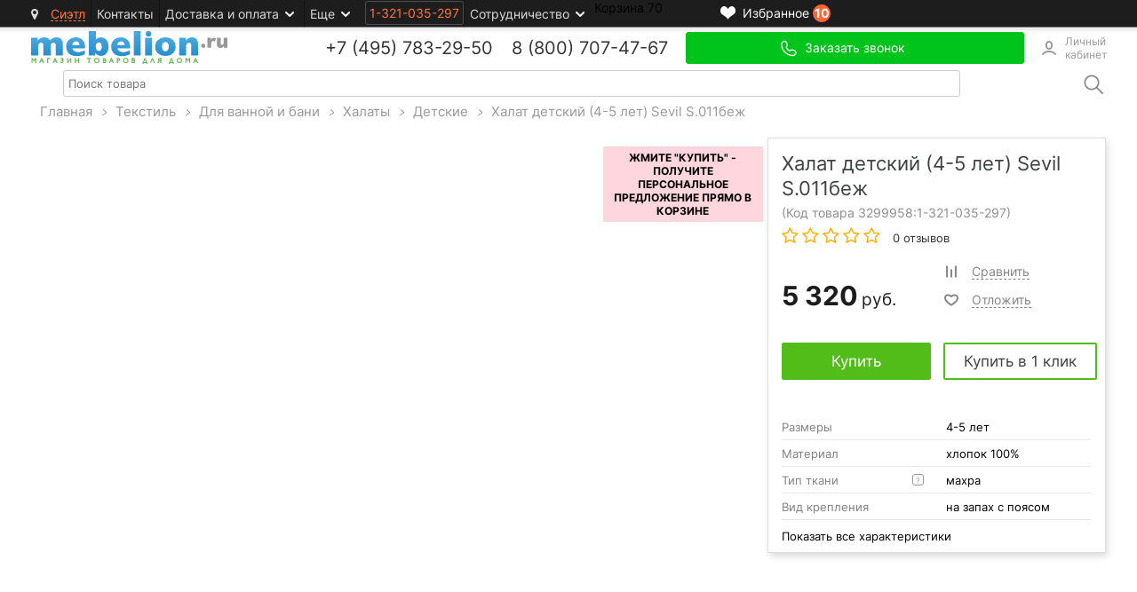

--- FILE ---
content_type: text/html; charset=UTF-8
request_url: https://www.mebelion.ru/catalog/SDM_9234567043496.html
body_size: 24572
content:
<!DOCTYPE html>
<html lang="ru" prefix="og: http://ogp.me/ns#">
<head>

        <script src="/bitrix/templates/main2v/libs/jquery-1.7.1.min.js" data-skip-moving="true"></script>
    <script data-skip-moving="true" >
var dataGtm = [];
var dataLayerGA4 = [];
var dataLayer = []; // ваш целевой объект
var dataGtmSource = []; // исходные данные

dataGtm = new Proxy(dataGtmSource, {
    set(target, key, value) {
        target[key] = value;   // обновляем dataGtm
        dataLayer[key] = value; // обновляем dataLayer автоматически
        return true;
    }
});
</script>
<!-- Yandex.Metrika counter -->  <noscript><div><img src="https://mc.yandex.ru/watch/16338817" style="position:absolute; left:-9999px;" alt="" /></div></noscript> <!-- /Yandex.Metrika counter -->    <meta charset="UTF-8"/>
    <meta name="SKYPE_TOOLBAR" content="SKYPE_TOOLBAR_PARSER_COMPATIBLE"/>
    
     

						    <title>Халат детский (4-5 лет) Sevil S.011беж SDM_9234567043496 бежевый  4-5 лет. — купить в интернет-магазине Мебелион.ру</title>

    <link rel="manifest" href="/manifest.json">
    
<link rel="canonical" href="https://www.mebelion.ru/catalog/SDM_9234567043496.html"><!--499--><meta http-equiv="Content-Type" content="text/html; charset=UTF-8" />
<meta name="keywords" content="Халат детский (4-5 лет) Sevil S.011беж Москва" />
<meta name="description" content="Халат детский (4-5 лет) Sevil S.011беж SDM_9234567043496 бежевый  4-5 лет. - купить по цене 5320 RUB от Sofi De MarkO (Россия) с доставкой по Москве и всей России. Халат детский (4-5 лет) Sevil S.011беж в интернет-магазине Мебелион вы найдете фото товара, характеристики, рейтинги. Достоинства и недостатки Sevil 9234567043496 4-5 лет. в отзывах покупателей, видео, обзорах и обсуждениях." />
<script type="text/javascript" data-skip-moving="true">(function(w, d, n) {var cl = "bx-core";var ht = d.documentElement;var htc = ht ? ht.className : undefined;if (htc === undefined || htc.indexOf(cl) !== -1){return;}var ua = n.userAgent;if (/(iPad;)|(iPhone;)/i.test(ua)){cl += " bx-ios";}else if (/Android/i.test(ua)){cl += " bx-android";}cl += (/(ipad|iphone|android|mobile|touch)/i.test(ua) ? " bx-touch" : " bx-no-touch");cl += w.devicePixelRatio && w.devicePixelRatio >= 2? " bx-retina": " bx-no-retina";var ieVersion = -1;if (/AppleWebKit/.test(ua)){cl += " bx-chrome";}else if ((ieVersion = getIeVersion()) > 0){cl += " bx-ie bx-ie" + ieVersion;if (ieVersion > 7 && ieVersion < 10 && !isDoctype()){cl += " bx-quirks";}}else if (/Opera/.test(ua)){cl += " bx-opera";}else if (/Gecko/.test(ua)){cl += " bx-firefox";}if (/Macintosh/i.test(ua)){cl += " bx-mac";}ht.className = htc ? htc + " " + cl : cl;function isDoctype(){if (d.compatMode){return d.compatMode == "CSS1Compat";}return d.documentElement && d.documentElement.clientHeight;}function getIeVersion(){if (/Opera/i.test(ua) || /Webkit/i.test(ua) || /Firefox/i.test(ua) || /Chrome/i.test(ua)){return -1;}var rv = -1;if (!!(w.MSStream) && !(w.ActiveXObject) && ("ActiveXObject" in w)){rv = 11;}else if (!!d.documentMode && d.documentMode >= 10){rv = 10;}else if (!!d.documentMode && d.documentMode >= 9){rv = 9;}else if (d.attachEvent && !/Opera/.test(ua)){rv = 8;}if (rv == -1 || rv == 8){var re;if (n.appName == "Microsoft Internet Explorer"){re = new RegExp("MSIE ([0-9]+[\.0-9]*)");if (re.exec(ua) != null){rv = parseFloat(RegExp.$1);}}else if (n.appName == "Netscape"){rv = 11;re = new RegExp("Trident/.*rv:([0-9]+[\.0-9]*)");if (re.exec(ua) != null){rv = parseFloat(RegExp.$1);}}}return rv;}})(window, document, navigator);</script>


<link href="/bitrix/cache/css/s1/main2v/kernel_main/kernel_main.css?176252459044417" type="text/css"  rel="stylesheet" />
<link href="/bitrix/cache/css/s1/main2v/page_dcb5e1062d89b19b641498c38caec89a/page_dcb5e1062d89b19b641498c38caec89a.css?1762522347220657" type="text/css"  rel="stylesheet" />
<link href="/bitrix/cache/css/s1/main2v/template_30ce50ea4ad2addf12ed28ca000a2c51/template_30ce50ea4ad2addf12ed28ca000a2c51.css?1769631164163360" type="text/css"  data-template-style="true"  rel="stylesheet" />



	<!--sitedata_head_beg-->
	<script data-skip-moving="true" >  

		window.site = window.site||{};
		window.site.fn = window.site.fn||{};
		window.site.ob = window.site.ob||{};
		window.site.data = window.site.data||{};
        window.site.data.cnst = window.site.data.cnst || {};
        window.site.data.utm = window.site.data.utm || {};
		window.site.fu = 1321035297;
		window.site.fuClient = 1321035297;
				window.site.fuMail = 'user1321035297@mebelion.ru';
		window.site.fuMailHash = '2ddfc1684164d7a5873f281c2c73dc1d';
		window.site._adlabs_uid = ''; 		window.site.mehash ='1e3b991db1cd11b88972fcb1f74148db';
		window.site.ip2long = 60159220;
		window.site.ip = '3.149.244.244';
		window.site.tmcode =  'main2v';
		window.site.prefc =  'BX_ME_';
		window.site.is2v =  'y';
		window.site.is_office = false;
	</script>
	<script data-skip-moving="true" >
        window.site.data.meta = window.site.data.meta || {};
		window.site.data['meta']['title_page'] =  'Халат детский (4-5 лет) Sevil S.011беж';
		window.site.data['meta']['title'] =  'Халат детский (4-5 лет) Sevil S.011беж SDM_9234567043496 бежевый  4-5 лет. — купить в интернет-магазине Мебелион.ру';
		window.site.data['meta']['description'] ='Халат детский (4-5 лет) Sevil S.011беж SDM_9234567043496 бежевый  4-5 лет. - купить по цене 5320 RUB от Sofi De MarkO (Россия) с доставкой по Москве и всей России. Халат детский (4-5 лет) Sevil S.011беж в интернет-магазине Мебелион вы найдете фото товара, характеристики, рейтинги. Достоинства и недостатки Sevil 9234567043496 4-5 лет. в отзывах покупателей, видео, обзорах и обсуждениях.';
		window.site.data['meta']['keywords'] ='Халат детский (4-5 лет) Sevil S.011беж Москва';
	</script>
	<script data-skip-moving="true" >

		
		window.site.data.cnst['city_domain'] ='Москва';
		window.site.data.cnst['city_domain_gde'] ='Москве';
		window.site.data.utm['THANKS_PAGE'] = '';
		window.site.data['utm']['utm_last_partner'] = '';

		window.site.subsite_id ='main';
				window.site.region_code = 'seattle';
		window.site.region_name = 'Сиэтл';
		window.site.region_freedelivery = 'n';
		window.site.region_sel_user = 'n';
		window.site.region_status = '';

		window.site.mtg = {};
		window.site.mtg.getUrls = [];
		// getUrls.sort( window.site.fn.sort_by('sort') );
		// homes.sort( window.site.fn.sort_by('price', true, parseInt));
		window.site.fn.sort_by = function(field, reverse, primer){
				var key = primer ? 
					function(x) {return primer(x[field])} : 
					function(x) {return x[field]};
				reverse = !reverse ? 1 : -1;
				return function (a, b) {
					return a = key(a), b = key(b), reverse * ((a > b) - (b > a));
			     } 
		};


		
	</script>
    <link rel="preconnect" href="//photo.mebelion.ru">
    <link rel="apple-touch-icon-precomposed" href="/images/apple/apple-touch-icon.png"/>
    <link rel="apple-touch-icon-precomposed" sizes="72x72" href="/images/apple/apple-touch-icon-72x72.png"/>
    <link rel="apple-touch-icon-precomposed" sizes="114x114" href="/images/apple/apple-touch-icon-114x114.png"/>
    <link rel="apple-touch-icon-precomposed" sizes="144x144" href="/images/apple/apple-touch-icon-144x144.png"/>

     	
					
    <!--GTM_BEFORE-->
     <!-- Open Graph Metadata -->
 <meta property="og:title" content="Халат детский (4-5 лет) Sevil S.011беж">
 <meta property="og:description" content="Халат детский (4-5 лет) Sevil S.011беж">
 <meta property="og:type" content="product" />
 <meta property="og:url" content="https://www.mebelion.ru/catalog/SDM_9234567043496.html">
 <meta property="og:image" content="https://photo.mebelion.ru/images/869c390cab023eee64b40d482151efdc.jpg">
 <meta property="product:brand" content="Sofi De MarkO">
 <meta property="product:availability" content="В наличии">
 <!--<meta property="product:condition" content="new">-->
 <meta property="product:price:amount" content="5320"> 
 <meta property="product:price:currency" content="RUB">
 <meta property="product:retailer_item_id" content="SDM_9234567043496">
<!-- End Open Graph Metadata -->

</head>
<body>
 <!--SITEDATA_BEFORE--> <script data-skip-moving="true" > window.site.device_type =  'desktop'; window.site.pagetype =  'product'; window.site.last_section_type =  'n'; window.site.data.ab = {'ua_code':'UA-33992150-2','optimize_id':'GTM-KJXM3V2','exp':'e3txPJSNTkuTwVC6pLYjWA','var':1,'var_code':1,'var_code_4':'0-1-0-0','hide_brand_list':[]}; window.site.data.favorites = {'articles':{'ucenka_2649_HSBM_Olimp_1':'ucenka_2649_HSBM_Olimp_1','ucenka_1356_HSBC_NF-00000482_000000885':'ucenka_1356_HSBC_NF-00000482_000000885','ucenka_2490_WO_536236':'ucenka_2490_WO_536236','ucenka_1729_DC_40330':'ucenka_1729_DC_40330','ucenka_1620_DV_1317_21_SP-8':'ucenka_1620_DV_1317_21_SP-8','ucenka_1883_LF_10005_36_White':'ucenka_1883_LF_10005_36_White','ucenka_1698_ALF_267':'ucenka_1698_ALF_267','ucenka_1528_NWP_M0062604':'ucenka_1528_NWP_M0062604','ucenka_1744_FV_2108-1W':'ucenka_1744_FV_2108-1W','ucenka_1717_CU_3361_201':'ucenka_1717_CU_3361_201'},'count':10}; window.site.data.comparison = {'articles':[],'count':0}; window.site.price =  5320; window.site.type0 =  4;</script><!--SITEDATA_BEFORE-->
<script data-skip-moving="true" >
	    		window.site.ob.meEvents =  (function(ob){
			var eventNode = $({});
			ob = ob || {};
			ob.list = ob.list || [];
						return {
				on: on,
				trigger: trigger
			};
			function on(){
				
				eventNode.on.apply(eventNode, arguments);
			};
			function one(){
				eventNode.one.apply(eventNode, arguments);
			};
			function trigger(){
				try{ eventNode.trigger.apply(eventNode, arguments); }catch(e){ console.log(e); };
			};
		})(window.site.ob.meEvents);

				window.site.ob.meEvents.on('me_get_filter_products',function(evt, params){
				if( params.action == 'GET'){
					var newP={};
					var newPCount=0;
					for(var i in params.products){
						var p = params.products[i];
                        newP[p.code] = {
											code: 		p.code,
											id: 		p.id,
											category: 	p.category,
											//list:		"/svet/lyustry/podvesnye/"
											man: 		p.vo_manuf,
											man_code: 	p.vo_manuf_code,
											man_id: 		p.vo_manuf_value,
											name: 		p.name,
											position: 	newPCount,
											price: 		p.price,
											// price_old: 	p.price_old,
											// tname: 		p.tname
										}
						if( typeof p.gr_code != 'undefined' ){
							newP[p.code]['gr_code'] = p.gr_code;
						}
						newPCount++;
					}
					window.site.data.products.impressions =  newP;
					window.site.data.products.impressions_count =  newPCount;
					window.site.ob.meEvents.trigger('me_get_filter_products',{action:'siteData'});
				}
		});
        window.site.ob.meEvents.on("onAfterApplyFilterParamAjaxSuccess", function (event, params) {
            let newProducts = {};
            let newProductsCount = 0;
            for (const i in params.products) {
                let product = params.products[i];
                newProducts[product.code] = {
                    code: product.code,
                    id: product.id,
                    category: product.category,
                    man: product.vo_manuf_name,
                    man_code: product.vo_manuf_code,
                    man_id: product.vo_manuf,
                    name: product.name,
                    position: newProductsCount,
                    price: product.price,
                }
                if (typeof product.gr_code != 'undefined') {
                    newProducts[product.code]['gr_code'] = product.gr_code;
                }
                newProductsCount++;
            }
            window.site.data.products.impressions = newProducts;
            window.site.data.products.impressions_count = newProductsCount;
        })
</script>



<!-- Google Tag Manager -->
<!--
<noscript><iframe src="//www.googletagmanager.com/ns.html?id=GTM-KCHHTHV"
height="0" width="0" style="display:none;visibility:hidden"></iframe></noscript>
-->
<!-- End Google Tag Manager -->

<!-- start:1769631221.4347--><div class="b-top-line-back"></div>
<div class="b-top-line-container">
    <div class="b-top-line">
        


<div class="seo_menu_over">
	<div class="_over_area"></div>
	<div class="seo_menu">
			
		
<ul>
<li> <a href="/mebel/">Продажа мебели</a>	</li>
<li> <a href="/svet/">Продажа освещения</a>	</li>
<li> <a href="/decor/">Продажа декора</a>	</li>
<li> <a href="/tekstil/">Продажа текстиля</a>	</li>
<li> <a href="/tekstil/">Текстиль</a>	</li>
<li> <a href="/posuda/">Продажа посуды</a>	</li>
<li> <a href="/dacha/">Товары для дачи</a>	</li>
<li> <a href="/stock3v/">Распродажа склада</a>	</li>
<li> <a href="/stock/">Акции</a>	</li>
<li> <a href="/sale/">Скидки %</a>	</li>
</ul>
		
	</div>
</div>
<a href="/" class="logo_head_line"></a>


                                                                
        <div id="me-block-region" class="block_region">
            <div class="b-header-region">
                <i class="fa fa-map-marker header-location-marker"></i>
                <span class="js-modal-open affiliate" data-modal-code="affiliates">
                    Сиэтл                </span>
            </div>
        </div>

        		<ul class="b-header-menu 1">
							<li class="b-hm_item">
				                    <a data-link='/affiliates/seattle/?contact' class="menu-link-to-affiliates b-hm_item_a  "   href="/affiliates/seattle/?contact&name=Сиэтл" >Контакты</a>
				
				</li>
							<li class="b-hm_item">
				                    <a  class="b-hm_item_a  b-hm_item_a-more"   href="/affiliates/seattle/?delivery&name=Сиэтл" >Доставка и оплата</a>
				
									<ul class="b-hm_sub">
											<li class="b-hm_sub_item">
													<span class="hidden-link" data-classes="b-hm_sub_item_a" data-code='' data-title="" data-classes="b-hm_item_a  b-hm_item_a-more" data-link="/affiliates/seattle/?delivery&name=Сиэтл">Россия</span>
																	<li class="b-hm_sub_item">
													<a class="b-hm_sub_item_a" href="/page/dostavka-sng/"  >Страны СНГ</a>
																</ul>
				</li>
							<li class="b-hm_item">
				                    <span  class="b-hm_item_a  b-hm_item_a-more"    >Еще</span>
				
									<ul class="b-hm_sub">
											<li class="b-hm_sub_item">
													<a class="b-hm_sub_item_a" href="/discount_cards/"  ><b>Дисконтная карта</b></a>
																	<li class="b-hm_sub_item">
													<a class="b-hm_sub_item_a" href="/page/about/"  >О компании</a>
																	<li class="b-hm_sub_item">
													<a class="b-hm_sub_item_a" href="/page/garantiya/"  >Возврат и гарантия</a>
																	<li class="b-hm_sub_item">
													<a class="b-hm_sub_item_a" href="/page/sborka-i-ustanovka/" onclick="$('.pdi-switch-button:eq(2)').click(); location.href = this.href; return false;" >Сборка и установка</a>
																	<li class="b-hm_sub_item">
													<a class="b-hm_sub_item_a" href="/page/oferta/"  >Условия продажи</a>
																	<li class="b-hm_sub_item">
													<a class="b-hm_sub_item_a" href="/page/design/"  >Дизайнерам</a>
																	<li class="b-hm_sub_item">
													<a class="b-hm_sub_item_a" href="/seller/"  >Партнёрам</a>
																</ul>
				</li>
					</ul>

        <div id="adlabs_id">
            <div id="psevdo_button">
                <span class="adlabs_uid_ss">
                    1-321-035-297                </span>
            </div>
        </div>
        <ul class="b-header-menu 1">
            <li class="b-hm_item">
                <span class="b-hm_item_a  b-hm_item_a-more">Сотрудничество</span>
                <ul class="b-hm_sub">
                    <li class="b-hm_sub_item">
                        <a class="b-hm_sub_item_a" href="/seller/">Поставщикам</a>
                    </li>
                    <li class="b-hm_sub_item">
                        <a class="b-hm_sub_item_a" href="/page/design/">Дизайнерам </a>
                    </li>
                    <li class="b-hm_sub_item">
                        <a class="b-hm_sub_item_a" href="/page/wholesale/">Оптовым клиентам </a>
                    </li>
                </ul>
            </li>
		</ul>
                <a class="user-favorites-product_top"
                       href="/user-favorites-product/">
            <div class="_icon"></div>
            <div class="_title">Избранное</div>
            <div class="_count">10</div>
        </a>
                <a class="comparsion_top"
             style="display: none;"           href="/comparison/">
            <div class="_icon"></div>
            <div class="_title">Сравнение</div>
            <div class="_count">0</div>
        </a>

        
        <div class="b-top-cart-container">
            


<span class="hidden-link" 
		data-title="" 
		data-code=' id="zagh3rihg"' 
		data-classes="b-top-cart clearfix active " 
		data-link="/personal/order/make/">

	<span class="label">Корзина</span>
    <span class="count j-value">70</span>
</span>

<div id="div_basket_block">

	
		<div class="basket_block"
			>

                                        <p class="last">Последние 3 добавленных</p>
                        <div class="b-basket-prewiev">
                                        						<div class="b-item" data-pid=9140525 data-article=ucenka_1717_cu_3361_201 >
							<div class="photo">
								<a href="/catalog/ucenka_1717_CU_3361_201.html"><img src="https://photo.mebelion.ru/images/356019fa2b0b27d3b9df7fec0163e853.jpg" alt="CU_3361_201  Светильник подвесной Crystal (скол)"></a>
															</div>
							<div class="b-item-content">
								<div class="name"><a href="/catalog/ucenka_1717_CU_3361_201.html">CU_3361_201  Светильник подвесной Crystal (скол)</a></div>
								<p class="price">1 x 1 125 руб.</p>
							</div>
							<div class="clear"></div>
						</div>
						                        						<div class="b-item" data-pid=9140524 data-article=ucenka_1528_nwp_m0062604 >
							<div class="photo">
								<a href="/catalog/ucenka_1528_NWP_M0062604.html"><img src="https://photo.mebelion.ru/images/c68f1c50358b3ffb646d4b86ad01721b.jpg" alt="NWP_M0062604  NEWPORT Бра без абажуров Nickel Clear glass (царапины, залом)"></a>
															</div>
							<div class="b-item-content">
								<div class="name"><a href="/catalog/ucenka_1528_NWP_M0062604.html">NWP_M0062604  NEWPORT Бра без абажуров Nickel Clear glass (царапины, залом)</a></div>
								<p class="price">1 x 6 619 руб.</p>
							</div>
							<div class="clear"></div>
						</div>
						                        						<div class="b-item" data-pid=9140523 data-article=ucenka_1698_alf_267 >
							<div class="photo">
								<a href="/catalog/ucenka_1698_ALF_267.html"><img src="https://photo.mebelion.ru/images/27ee1830621c7c152b179d202319101a.jpg" alt="ALF_267  Alfa настенный светильник (трещина)"></a>
															</div>
							<div class="b-item-content">
								<div class="name"><a href="/catalog/ucenka_1698_ALF_267.html">ALF_267  Alfa настенный светильник (трещина)</a></div>
								<p class="price">1 x 542 руб.</p>
							</div>
							<div class="clear"></div>
						</div>
						            </div>
            <div class="b-basket-prewiev-itog">
                <table class="summ">
                    <tr>
                        <td class="td-left">Итого:</td>
                        <td class="td-right"><b>
                  1 747 614 руб.                         </b></td>
                    </tr>
                </table>
                <div class="b-basket-prewiev-buttons">
                    <a class="button-v5" style="float: right;" href="/personal/order/make/">Оформить<br> заказ</a>
                    					<a class="button-v2" href="/personal/order/make/">Перейти<br> в корзину</a>
                </div>
            </div>
        </div>
        
</div>
        </div>
        <div class="clear"></div>
    </div>
</div>

<div class="container cont-page">
    <div class="cont_two">
        <div class="main-header">
            <header class="l-header">
                <div class="b-header-content">
                    <a href="/" class="logo"></a>
                    <div class="b-top-feedback main-header__wrapper">
                        						﻿            
        <div class="b-phones" id="bx_4095706179_119681">

        <div class="b-item-phone first">
            <span class="label"></span>
            <span class="phone-code">+7 (495)</span>
            <span class="phone-top">
                        <a class="msk_track_phone" href="tel:+74957832950">783-29-50</a>
						</span>
            <span class="phone-code" style="margin-left: 15px">8 (800)</span>
            <span class="phone-top">
                        <a class="msk_track_phone" href="tel:+7800707-47-67">707-47-67</a>
						</span>
        </div>

        <div class="b-item-phone ">


        </div>
    </div>
    
            <span class="main-header__callback-btn contacts-city_button-call js-modal-open big"
               data-modal-code="popup-callback" >Заказать звонок</span>
        <style>
        .main-header__wrapper {
            justify-content: flex-end !important;
        }
    </style>
    

                                                <a class="main-header__account-btn" href="/personal/">Личный кабинет</a>
                    </div>
                </div>
                <div class="clear"></div>
            </header>

                        <input type="hidden" name="sessid" id="sessid" value="1e3b991db1cd11b88972fcb1f74148db" />            <div class="menu-wrap">
                <div class="cd-dropdown-header" id="cd-dropdown-header">
					                    <script data-skip-moving="true">
                        $.ajax({
                            url: '/ajax/get_menu.php?sessid=1e3b991db1cd11b88972fcb1f74148db',
                            type: 'POST',
                            async: true,
                            contentType: 'HTML',
                            success: function (data) {
                                $('#cd-dropdown-header').html(data);
                            }
                        });
                    </script>
                </div>
                <div class="search_title">
                        <div class="search-wrapper">
        <div class="search-wrapper--left">
            <input class="search-input js-search-input"
                   type="search"
                   name="search"
                   placeholder="Поиск товара"
                   data-min="3"
                   autocomplete="off">
        </div>
        <div class="search-wrapper--right js-search-button">
            <input type="image" src="/local/components/mebelion/elastic.search.form/templates/desktop/img/search.png" class="search-button">
        </div>
        <div style="clear: both;"></div>
        <div id="suggestions-block" style="display: none;"></div>
    </div>

                </div>
                <div style="clear: both;"></div>
            </div>
        </div>

        <div class="b-top-catalog-banner main">
                    </div>
        <div id="kroshki">
            <div xmlns:v="http://rdf.data-vocabulary.org/#">
                <span typeof="v:Breadcrumb"><a title="На главную страницу" href="//www.mebelion.ru/" rel="v:url" property="v:title">Главная</a></span><i>&nbsp;&nbsp;<span class="ar">&gt;</span>&nbsp;&nbsp;</i><span typeof="v:Breadcrumb"><a href="//www.mebelion.ru/tekstil/" title="Текстиль" rel="v:url" property="v:title">Текстиль</a></span><i>&nbsp;&nbsp;<span class="ar">&gt;</span>&nbsp;&nbsp;</i><span typeof="v:Breadcrumb"><a href="//www.mebelion.ru/tekstil/dlya-vannoi-i-bani/" title="Для ванной и бани" rel="v:url" property="v:title">Для ванной и бани</a></span><i>&nbsp;&nbsp;<span class="ar">&gt;</span>&nbsp;&nbsp;</i><span typeof="v:Breadcrumb"><a href="//www.mebelion.ru/tekstil/dlya-vannoi-i-bani/halaty/" title="Халаты" rel="v:url" property="v:title">Халаты</a></span><i>&nbsp;&nbsp;<span class="ar">&gt;</span>&nbsp;&nbsp;</i><span typeof="v:Breadcrumb"><a href="//www.mebelion.ru/tekstil/dlya-vannoi-i-bani/halaty/detskie/" title="Детские" rel="v:url" property="v:title">Детские</a></span><i>&nbsp;&nbsp;<span class="ar">&gt;</span>&nbsp;&nbsp;</i><span typeof="v:Breadcrumb"><span property="v:title"><span>Халат детский (4-5 лет) Sevil S.011беж</span></span></span>
            </div>
        </div>
                <div class="content-area"><!--header.-->

            <div id="innerdiv" itemscope itemtype="http://data-vocabulary.org/Product">
<div class='p-data' 
	data-article = "SDM_9234567043496"
	data-pid = "3299958"
	data-text_after ="Перейти в корзину">
	

<div class="b-light-card b-card">
	<div class="b-light-card-row">
		<div class="b-light-card-in left">
			
<!--photos !-->
<!--photos-->

<div class='items-imgs' style="max-height: 652px">
	<span class="bimgAreaClose"></span>
			<div class='imgs-container active' id='imgs-container3299958'  style="height: 550px; margin-right: 7px; width: 100%">
	
			                <div class="d-shields-list d-shields-list--kt" data-article="SDM_9234567043496">
                                                            <div class="d-shield-item d-shield-item--kt shield-125 full"></div>
                                                    </div>
									<div class='imgs imgs3299958'  style="background-image:url(); height: 100%;  background-size:contain; background-position: 50% 50%; background-repeat: no-repeat; max-height: 652px">
                										<img class="Prev" data-detail="https://photo.mebelion.ru/images/d9a7326a7b1c3ad98f49422b16834ff5.jpg" alt="" src="https://photo.mebelion.ru/images/869c390cab023eee64b40d482151efdc.jpg">
											<img class="Prev" data-detail="https://photo.mebelion.ru/images/e454aaab255b108e730239044cc1dc83.jpg" alt="" src="https://photo.mebelion.ru/images/27b9ebe75ce28f033eb68a4fed05f79c.jpg">
											<img class="Prev" data-detail="https://photo.mebelion.ru/images/58a7d2fa829215aee6d90f90d36976ed.jpg" alt="" src="https://photo.mebelion.ru/images/dd7bc91e2da647b49b166dadccce7a8a.jpg">
								</div>
		</div>
</div>
<!--/photos-->
<!--/photos !-->

<!--banners !-->

<!--/banners !-->
		</div>
		<div class="b-light-card-in right">
			
<!--detail-price !-->
<!--detail-price.php-->


<div id="configProductPlane"></div>
<div class="h1_catalog">
        <h1 class="h1_name" itemprop="name">Халат детский (4-5 лет) Sevil S.011беж</h1>
    <span class="item-b-item_code b-item_code active"
          id="item-b-item_code3299958">(Код товара 3299958:<span class1="adlabs_uid_ss">1-321-035-297</span>)
    </span>

    <style>
        .meta-data {
            display: none;
        }
    </style>
    <span class="meta-data" itemprop="brand"> Sofi De MarkO</span>
    <span class="meta-data" itemprop="description">Халат детский (4-5 лет) Sevil S.011беж</span>
        <a class="meta-data" itemprop="url" href="/catalog/SDM_9234567043496.html">
        <span class="meta-data" itemprop="productID">SDM_9234567043496</span>
    </a>
    <span class="meta-data" itemprop="image">https://photo.mebelion.ru/images/869c390cab023eee64b40d482151efdc.jpg</span>
        <div class="stars mc-stars" onclick="document.getElementById('b5').click();">
                                    <i class="fa fa-star-o"></i>
                                                <i class="fa fa-star-o"></i>
                                                <i class="fa fa-star-o"></i>
                                                <i class="fa fa-star-o"></i>
                                                <i class="fa fa-star-o"></i>
                            0 отзывов    </div>
    </div>

<div class="tbl" id="price_tbl">
    <div class="trow">
        <div class="tcell">
            <div style="clear: both;"></div>

            <div class="items-prices b-node-price-block">
                                <div class="item-prices active"
                     data-article='SDM_9234567043496'
                     id="item-prices3299958"
                     itemprop="offers"
                     itemscope
                     itemtype="http://schema.org/Offer"
                     itemref="schema-offer"
                >
                    <link itemprop="availability" href="http://schema.org/InStock">
                                        <br>                    <div class="">
                        <span class="new-price clPrice">
                          <span class="b-node-price-val js-price" itemprop="price"
                                content="5320">5 320</span>
                           <span class="currency" itemprop="priceCurrency"
                                 content="RUB">руб.                           </span>
                        </span>
                    </div>
                                                                                            <div class="b-node-avail">
                                <span class="green">
                                                                    </span>
                            </div>
                                                            </div>
            </div>
                        <div class="clear"></div>
            <div class="items-users-bookmarks">
                <div id="item-users-bookmark3299958"
                     class="item-users-bookmark active">
                    <div class="comparison_button"
                         data-code="SDM_9234567043496"
                         data-ID="3299958"
                    >
                        <svg xmlns="http://www.w3.org/2000/svg" width="16" height="16" viewBox="0 0 16 16">
                            <rect class="cls-1" x="11.93" y="1.5" width="2" height="13"/>
                            <rect class="cls-1" x="2.07" y="1.5" width="2" height="13"/>
                            <rect class="cls-1" x="6.93" y="5.41" width="2" height="9.09"/>
                        </svg>
                        <span class="bookmark__btn-text">Сравнить</span>
                    </div>
                    <div class="user-favorites-product_button"
                         data-code="SDM_9234567043496"
                         data-ID="3299958"
                    >
                        <svg width="16" height="16" xmlns="http://www.w3.org/2000/svg">
                            <path class="cls-1" d="m4.26,3.46a3.75,3.75 0 0 1 2.37,0.8l1.25,1l1.28,-1a3.89,3.89 0 0 1 2.37,-0.77c1.19,0 2.47,0.55 2.47,2.07c0,2.73 -3.83,5.6 -6.07,6.88c-2.19,-1.3 -5.93,-4.26 -5.93,-6.97a2,2 0 0 1 2.26,-2m0,-2a4,4 0 0 0 -4.26,4c0,4.58 6.43,8.45 7.17,8.88a1.55,1.55 0 0 0 1.47,0c0.75,-0.35 7.36,-4.12 7.36,-8.76c0,-2.39 -1.84,-4.07 -4.47,-4.07a5.92,5.92 0 0 0 -3.62,1.2a5.75,5.75 0 0 0 -3.65,-1.26l0,0.01z"/>
                            <path style="fill: none" d="m5.90639,12.24628c-3.77205,-2.65594 -5.12071,-4.33604 -5.13164,-6.39279c-0.00997,-1.87498 1.65488,-3.68461 3.3802,-3.67417c0.86155,0.00522 2.70963,0.69532 3.36404,1.25619c0.32973,0.2826 0.48591,0.25473 1.22002,-0.21769c1.99794,-1.28574 3.94894,-1.31273 5.2125,-0.0721c2.01943,1.9828 1.65177,4.35062 -1.0569,6.80668c-1.44008,1.30579 -4.58491,3.62233 -4.91751,3.62233c-0.1012,0 -1.03302,-0.59781 -2.07072,-1.32845l0,0z"/>
                        </svg>
                        <span class="bookmark__btn-text">Отложить</span>
                    </div>
<!--                    <div class="cheaper-button js-cheaper-button"-->
<!--                         data-code="--><!--"-->
<!--                         data-ID="--><!--"-->
<!--                         data-price="--><!--"-->
<!--                    >-->
<!--                        <svg xmlns="http://www.w3.org/2000/svg" width="16" height="16" viewBox="0 0 16 16">-->
<!--                            <rect class="cls-1" x="-0.55" y="7" width="17.1" height="2" transform="translate(-3.31 8) rotate(-45)"/>-->
<!--                            <path class="cls-1" d="M4.09,7.16a3,3,0,1,1,3-3A3,3,0,0,1,4.09,7.16Zm0-4a1,1,0,1,0,1,1A1,1,0,0,0,4.09,3.18Z"/>-->
<!--                            <path class="cls-1" d="M11.64,15a3,3,0,1,1,3-3A3,3,0,0,1,11.64,15Zm0-4a1,1,0,1,0,0,2,1,1,0,1,0,0-2Z"/>-->
<!--                        </svg>-->
<!--                        <span class="bookmark__btn-text">Хочу дешевле</span>-->
<!--                    </div>-->
                </div>
            </div>
                    </div>

        <div class="tcell" style="display: none">
            
                <div class='item-b-node-avail active' style="display:none"
                     id='item-b-node-avail3299958'>
                                                <div class="b-node-avail  ">
                                                            </div>
                                            </div>

                    </div>
    </div>
</div>

    <div class="tbl">
        <div class="trow buy-btns">
            <div class="tcell btm">

                
                <div class="b-count-buy main-item ">
                        <div style='display:none'
                             class="active item-quantity  clearfix"
                             data-article="SDM_9234567043496"
                             id='item-quantity3299958'>

                                                            <div class="b-quantity">
                                    <span class="bq-less"><img alt="" src="/images/bq-less.png"></span><!--
                            --><input type="text" value="1" maxlength="3" class="bq-count"><!--
                            --><span class="bq-more"><img alt="" src="/images/bq-more.png"></span>
                                </div>
                            
                            <div class="itemcard_add_basket add_basket button-v2" title="Халат детский (4-5 лет) Sevil S.011беж"
                                 data-active="yes"
                                 data-nodeid="3299958" data-article="SDM_9234567043496"
                                 id="old_buy"
                                 >Купить
                            </div>
                        </div>
                                        <div class='items-button-add2Basket'>
                                                            <div id="item-button-add2Basket3299958"

                                         class="active add2Basket button-v2 item-button-add2Basket"
                                         title="Халат детский (4-5 лет) Sevil S.011беж"
                                    >Купить
                                    </div>
                                    
                                            </div>
                    <div class="b-count-buy-override"></div>
                </div>
                                                    
                

            </div>

                                        <div class="buy-in-one-click-btn active">
                                        <span>Купить в 1 клик</span>
                                    </div>
            
            
            <div class="item-buyoneclick active"
                 id="item-buyoneclick3299958"
                 style="display: none">
                <div class="buyoneclick">
                                            <form action="/call/" method="post" onsubmit="return false;">
                            <input type="hidden" name="text" value="SDM_9234567043496">
                            <input type="text" name="phone" value=""
                                   class="buyoneclick-phone phone-number-mask"
                                   placeholder="Заказ в 1 клик">
                            <div class="buyoneclick-submit bordcolor">Купить</div>
                            <div class="close-buyoneclick active"></div>

                            <input type="hidden"
                                   name="response"
                                   id="recaptcha-item-buyoneclick3299958"
                                   data-action='fastorder'
                                   class="grecaptcha-input">
                        </form>
                                    </div>
            </div>
                        <div style='display:none'>
                <span class="buyoneclick-complete js-modal-open" data-modal-target="buyoneclick-complete">&nbsp;</span>
                <div class="modal buyoneclick-complete" data-modal-target="buyoneclick-complete">
                    <div class="callback">
                        <div class="call-header">Спасибо, Ваш заказ <b class="order-number"></b> создан.</div>
                        <p class="b-d-popup-content-text1">Мы свяжемся с Вами в ближайшее время.</p>
                        <p class="b-d-popup-content-text2">Мы работаем пн-пт с 09:00 до 18:00.</p>
                                            </div>
                </div>
            </div>
        </div>
    </div>



<!--itemcard.configurator-->
<!--/itemcard.configurator-->


<!--/detail-price.php-->
<!--/detail-price !-->

<!--bc-param-prev !-->
<!--bc-param-prev.php-->



<div class="snipdiv rounded">
    <div class="snip-cont">
    			        <div class="bc-param item-param-prev active" id="item-param-prev3299958">
            <table class="bc-param-content bcp-preview">
                                                                <tr class="">
                                                        <td class="bpp-name"><div class="bpp-name-inner">Размеры                            											<div class="load-info-ar" id="p2s-show1-size_t"></div>							</div></td>


                            <td class="bpp-value size_t"><div class="min_width" >4-5 лет</div></td>
                        </tr>
                                                                                                            <tr class="">
                                                        <td class="bpp-name"><div class="bpp-name-inner">Материал                            											<div class="load-info-ar" id="p2s-show1-material"></div>							</div></td>


                            <td class="bpp-value material"><div class="min_width" >хлопок 100%</div></td>
                        </tr>
                                                                                                            <tr class="">
                                                        <td class="bpp-name"><div class="bpp-name-inner">Тип ткани			                            	
			<div class="bc-param-hint" data-hint="type_textile">
				<div class="bph-button bph-button-view">?</div>
				<div class="bph-popup"><div class="bph-close"><i class="fa fa-times"></i></div>
					<div class="bph-header"></div>
					<div class="bph-text"></div>
				
				<a class="a-popup js-modal-open" data-modal-target="prop_descr-type_textile-full"><span></span><i class="ioc-more"></i></a>
				
				</div>
			</div>										<div class="load-info-ar" id="p2s-show1-type_textile"></div>							</div></td>


                            <td class="bpp-value type_textile"><div class="min_width" >махра</div></td>
                        </tr>
                                                                                                            <tr class="">
                                                        <td class="bpp-name"><div class="bpp-name-inner">Вид крепления                            											<div class="load-info-ar" id="p2s-show1-type_fixation"></div>							</div></td>


                            <td class="bpp-value type_fixation"><div class="min_width" >на запах с поясом</div></td>
                        </tr>
                                                            
            </table>
        </div>
                		<span class="hidden-link" data-title="" data-classes="a-action prev" data-link="#" data-code="onclick='scroll_link(); return false;'"><span>Показать все характеристики</span></span>
	    
    </div>
</div>

<!-- /.bc-param -->
<!--/bc-param-prev.php-->

<!--/bc-param-prev !-->
		</div>
	</div>
</div>
<div class="b-light-card">  
   <div class="b-light-card-row">
	  <div class="b-light-card-in">
	     

<div class="b-light-tabs b-card">
    <div class="uniTab" data-tab-name="footer-tab" >
		<div class="_list">
				
		  <div class="b-light-card">
            <div class="b-light-card-row">
	                               <div class="b-light-card-in ">
			   <div class="_punkt _selected"
                    data-tab="b0" id="b0">
				 <h3 class="bh3">Коллекция</h3>
                                      		       </div>
	         </div>	
		                           <div class="b-light-card-in ">
			   <div class="_punkt"
                    data-tab="b1" id="b1">
				 <h3 class="bh3">Характеристики</h3>
                                      		       </div>
	         </div>	
		                           <div class="b-light-card-in ">
			   <div class="_punkt"
                    data-tab="b2" id="b2">
				 <h3 class="bh3">Доставка и оплата</h3>
                                      		       </div>
	         </div>	
		                           <div class="b-light-card-in ">
			   <div class="_punkt"
                    data-tab="b3" id="b3">
				 <h3 class="bh3">Сборка и установка</h3>
                                      		       </div>
	         </div>	
		                           <div class="b-light-card-in ">
			   <div class="_punkt"
                    data-tab="b4" id="b4">
				 <h3 class="bh3">Возврат</h3>
                                      		       </div>
	         </div>	
		                           <div class="b-light-card-in reviews-tab">
			   <div class="_punkt"
                    data-tab="b5" id="b5">
				 <h3 class="bh3">Отзывы</h3>
                                          <div id="mc-review-count"></div>
                                      		       </div>
	         </div>	
		                           <div class="b-light-card-in ">
			   <div class="_punkt"
                    data-tab="b6" id="b6">
				 <h3 class="bh3">Вопросы и ответы</h3>
                                                             <div id="mc-comments-count"></div>
                   		       </div>
	         </div>	
		             </div>
		  </div>	
		 
		</div>
		<div class="_content">
			
	     			<div class="_value" data-tab="b0">
			
<!--uniserial-products !-->





	<!-- /стенки комплекты -->
		<div class="item-b-choice-total active" data-id="3299958" id="item-b-choice-total3299958" >
			<div class="b-choice-total-inner">
				Вами выбрано товаров: <b class="j-choice-total-count">0</b> на сумму <b class="j-choice-total-price" data-animatecost="0">0</b> руб
				<div class="b-choice-total-up">
					<a href="#bc-choice-sel" class="a-popup" onclick="$('.b-sf-tabs-nav > span:eq(0)').click();"><span>Показать</span> <i class="ioc-up"></i></a>
				</div>
				<div class="b-choice-total-right">
					<button class="button-v2 j-choice-buy add2Basket">Купить</button>
				</div>
			</div>
		</div>
		<div class="item-b-set-choice active no_ajax" id="item-b-set-choice3299958" >
	<div class="b-set-choice" id="bc-choice" data-nodeid="3299958" data-frombasket="0" ><span id="bc-choice-sel"></span>

		<input id="product_id" type="hidden" name="product_id" value="3299958" />
		<div class="b-sf-tabs-nav" style="">
							<span data-tab="choice" class="i-tab-choice">
										<i>Ваш выбор</i> 
										<span class="count">
						<span class="value">0</span>
					</span>
				</span>
										<span data-tab="serial"><h3>Вся коллекция</h3> <span class="count">2</span></span>
																		                    </div>
		<!-- /.b-sf-tabs-nav -->
		<div class="b-sf-tabs-content ">
			<div class="b-sf-tab">
				<div class="b-sf-list">
						<div class="js-tab-item b-med-item b-sf-item b-sf-item-selected main-item i-tab-choice i-tab-serial" data-nodeid="3299958" data-price="5320" data-old-price="5320" data-article="SDM_9234567043496" data-section="134256">
		<div class="b-med-item-content rounded">
			<div class="b-med-left">				<!--<div class="photo quick-photos-open d-popup-open" data-dpopup="quick-photos" data-article="SDM_9234567043496">-->
				<div class="photo">
                    <div class="d-shields-list d-shields-list--bottom" data-article="SDM_9234567043496">
                                                                                    <div class="d-shield-item shield-125"></div>
                                                                        </div>


					


											<a target="_blank" href="/catalog/SDM_9234567043496.html">
														<img                                 data-original="https://photo.mebelion.ru/images/869c390cab023eee64b40d482151efdc.jpg"
                                                             class="image-link lazyload" 
                                 alt="Халат детский (4-5 лет) Sevil S.011беж" />
                        </a>
						<span class="photo-override"></span>
				</div>
				<!-- /.photo -->

                									<a href="/catalog/SDM_9234567043496.html" class="name" target="_blank" data-article="SDM_9234567043496" title="Халат детский (4-5 лет) Sevil S.011беж">Халат детский (4-5 лет) Sevil S.011беж</a>
				


				<div class="b-med-buy">
										<span class="price">5 320 <span class="currency">руб.</span>
											</span>
											<span class="count">
                           <div class="quantity">
	                           <div class='b-quantity'>
		                           <span class="bq-less" onselectstart="return false;">&ndash;</span><input type="text" class="bq-count" maxlength="3" value="0" /><span class="bq-more" onselectstart="return false;">+</span>
	                           </div>
                           </div>
					</span>
										<div class="clear"></div>
				</div>
				<div class="more-cont hover-display">
					<span class="hidden-link" data-code="target='_blank'" data-title="Подробнее" data-classes="more rounded" data-link="/catalog/SDM_9234567043496.html">Подробнее</span>
				</div>
				<div class="clear"></div>
			</div>
			<div class="b-med-item-params hover-display">
				<div class="b-med-item-params-inner">

					<div class="bc-param-reset">
						<table class="bc-param-content">
							<tbody>
							<tr class="bbp-no-hr">
								<td class="bpp-name bpp-name-head"><div class="bpp-name-inner">Код товара</div></td>
								<td class="bpp-value">3299958</td>
							</tr>
																<tr class="">
										<td class="bpp-name"><div class="bpp-name-inner">Бренд</div></td>
										<td class="bpp-value manufacturer_full"><div class="min_width_furniture">Sofi De MarkO (Россия)</div></td>
									</tr>
																								<tr class="">
										<td class="bpp-name"><div class="bpp-name-inner">Размеры</div></td>
										<td class="bpp-value size_t"><div class="min_width_furniture">4-5 лет</div></td>
									</tr>
																								<tr class="">
										<td class="bpp-name"><div class="bpp-name-inner">Материал</div></td>
										<td class="bpp-value material"><div class="min_width_furniture">хлопок 100%</div></td>
									</tr>
																								<tr class="">
										<td class="bpp-name"><div class="bpp-name-inner">Тип ткани</div></td>
										<td class="bpp-value type_textile"><div class="min_width_furniture">махра</div></td>
									</tr>
																								<tr class="">
										<td class="bpp-name"><div class="bpp-name-inner">Вид крепления</div></td>
										<td class="bpp-value type_fixation"><div class="min_width_furniture">на запах с поясом</div></td>
									</tr>
																						</tbody>
						</table>
					</div>
				</div>
			</div>
			<!-- /.b-sf-item-params -->
		</div>
		<!-- /.b-sf-item -->
	</div>


						<div class="js-tab-item b-med-item b-sf-item b-sf-item-noselected deleted i-tab-serial" data-nodeid="3299956" data-price="4788" data-old-price="4788" data-article="SDM_9234567043465" data-section="134256">
		<div class="b-med-item-content rounded">
			<div class="b-med-left">				<!--<div class="photo quick-photos-open d-popup-open" data-dpopup="quick-photos" data-article="SDM_9234567043465">-->
				<div class="photo">
                    <div class="d-shields-list d-shields-list--bottom" data-article="SDM_9234567043465">
                                                                                    <div class="d-shield-item shield-125"></div>
                                                                        </div>


					


											<a target="_blank" href="/catalog/SDM_9234567043465.html">
														<img                                 data-original="https://photo.mebelion.ru/images/99ca674997e85208b41372a774c7ac65.jpg"
                                                             class="image-link lazyload" 
                                 alt="Халат детский (2-3 года) Sevil S.010беж" />
                        </a>
						<span class="photo-override"></span>
				</div>
				<!-- /.photo -->

                									<a href="/catalog/SDM_9234567043465.html" class="name" target="_blank" data-article="SDM_9234567043465" title="Халат детский (2-3 года) Sevil S.010беж">Халат детский (2-3 года) Sevil S.010беж</a>
				


				<div class="b-med-buy">
										<span class="price">4 788 <span class="currency">руб.</span>
											</span>
											<span class="count">
                           <div class="quantity">
	                           <div class='b-quantity'>
		                           <span class="bq-less" onselectstart="return false;">&ndash;</span><input type="text" class="bq-count" maxlength="3" value="0" /><span class="bq-more" onselectstart="return false;">+</span>
	                           </div>
                           </div>
					</span>
										<div class="clear"></div>
				</div>
				<div class="more-cont hover-display">
					<span class="hidden-link" data-code="target='_blank'" data-title="Подробнее" data-classes="more rounded" data-link="/catalog/SDM_9234567043465.html">Подробнее</span>
				</div>
				<div class="clear"></div>
			</div>
			<div class="b-med-item-params hover-display">
				<div class="b-med-item-params-inner">

					<div class="bc-param-reset">
						<table class="bc-param-content">
							<tbody>
							<tr class="bbp-no-hr">
								<td class="bpp-name bpp-name-head"><div class="bpp-name-inner">Код товара</div></td>
								<td class="bpp-value">3299956</td>
							</tr>
																<tr class="">
										<td class="bpp-name"><div class="bpp-name-inner">Бренд</div></td>
										<td class="bpp-value manufacturer_full"><div class="min_width_furniture">Sofi De MarkO (Россия)</div></td>
									</tr>
																								<tr class="">
										<td class="bpp-name"><div class="bpp-name-inner">Размеры</div></td>
										<td class="bpp-value size_t"><div class="min_width_furniture">2-3 года</div></td>
									</tr>
																								<tr class="">
										<td class="bpp-name"><div class="bpp-name-inner">Материал</div></td>
										<td class="bpp-value material"><div class="min_width_furniture">хлопок 100%</div></td>
									</tr>
																								<tr class="">
										<td class="bpp-name"><div class="bpp-name-inner">Тип ткани</div></td>
										<td class="bpp-value type_textile"><div class="min_width_furniture">махра</div></td>
									</tr>
																								<tr class="">
										<td class="bpp-name"><div class="bpp-name-inner">Вид крепления</div></td>
										<td class="bpp-value type_fixation"><div class="min_width_furniture">на запах с поясом</div></td>
									</tr>
																						</tbody>
						</table>
					</div>
				</div>
			</div>
			<!-- /.b-sf-item-params -->
		</div>
		<!-- /.b-sf-item -->
	</div>


																														                                        <div class="clear-left"></div>
                    																	<div class="b-choice-price">
							<div class="b-node-price item-gr-prices">
								<span class="b-node-txt-total">Итого:</span><span class="new-price">
								<span class="b-node-price-val  js-price">5 320</span>
								<span class="currency">руб.</span>
							</span>
								<button class="add2Basket j-choice-buy button-v2">Купить</button>
							</div>
						</div>
									</div>
				<!-- /.b-sf-list -->
			</div>
			<!-- /.b-sf-tab -->
		</div>
		<!-- /.b-sf-tabs-content -->
	</div>
	<!-- /.b-set-furniture -->

	
</div>

	<!-- /.b-choice-total -->
	<!-- /стенки комплекты -->




<!--/uniserial-products !-->

<!--furniture-parents !-->

<!--/furniture-parents !-->
		    </div>
		 			<div class="_value" data-tab="b1">
			
<!--bc-param !-->
<!--bc-param -->


<div class="snipdiv rounded">
			<div id='item-param3299958' class='item-param active'>


		    <div class="hea-snip clearfix">
			    								        <h2 class="snip-h bc-param-title snip-h2">Характеристики «Халат детский (4-5 лет) Sevil S.011беж»</h2> <span class="bc-param-title-span"></span>
		    </div>
		    <div class="snip-cont">
		        <div class="bc-param">
					
					
		           <div class="b-light-card">
		            <div class="b-light-card-row">
			         <div class="b-light-card-in">
						<table class="bc-param-content bcp-full">
							<tr>
								<td class="bpp-name"><div class="bpp-name-inner">Код товара</div></td>
																														<td class="bpp-value ID">3299958</span></td>
							</tr>
                            																								
                                                                            <tr>
											<td class="bpp-name"><div class="bpp-name-inner">Артикул																										<!--333-->
																																																																	</div></td>
											<td class="bpp-value search_article">
												<div class="min_width" >
													SDM_9234567043496
												</div>
											</td>
								</tr>
				        																			
                                                                            <tr>
											<td class="bpp-name"><div class="bpp-name-inner">Бренд																										<!--333-->
																																																																	</div></td>
											<td class="bpp-value manufacturer_full">
												<div class="min_width" >
																											<a class="bm-manufacturer" href="/brand/sofi-de-marko/">Sofi De MarkO (Россия)</a>
													
												</div>
											</td>
								</tr>
				        																			
                                                                            <tr>
											<td class="bpp-name"><div class="bpp-name-inner">Серия																										<!--333-->
																																													
			<div class="bc-param-hint" data-hint="seria">
				<div class="bph-button bph-button-view">?</div>
				<div class="bph-popup"><div class="bph-close"><i class="fa fa-times"></i></div>
					<div class="bph-header"></div>
					<div class="bph-text"></div>
				
				<a class="a-popup js-modal-open" data-modal-target="prop_descr-seria-full"><span></span><i class="ioc-more"></i></a>
				
				</div>
			</div>																							</div></td>
											<td class="bpp-value seria">
												<div class="min_width" >
													Sevil
												</div>
											</td>
								</tr>
				        																			
                                                                            <tr>
											<td class="bpp-name"><div class="bpp-name-inner">Размеры																										<!--333-->
																																																																	</div></td>
											<td class="bpp-value size_t">
												<div class="min_width" >
													4-5 лет
												</div>
											</td>
								</tr>
				        																			
                                                                            <tr>
											<td class="bpp-name"><div class="bpp-name-inner">Материал																										<!--333-->
																																																																	</div></td>
											<td class="bpp-value material">
												<div class="min_width" >
													хлопок 100%
												</div>
											</td>
								</tr>
				        																			
                                                                            <tr>
											<td class="bpp-name"><div class="bpp-name-inner">Тип ткани																										<!--333-->
																																										
			<div class="bc-param-hint" data-hint="type_textile">
				<div class="bph-button bph-button-view">?</div>
				<div class="bph-popup"><div class="bph-close"><i class="fa fa-times"></i></div>
					<div class="bph-header"></div>
					<div class="bph-text"></div>
				
				<a class="a-popup js-modal-open" data-modal-target="prop_descr-type_textile-full"><span></span><i class="ioc-more"></i></a>
				
				</div>
			</div>																							</div></td>
											<td class="bpp-value type_textile">
												<div class="min_width" >
													махра
												</div>
											</td>
								</tr>
				        																			
                                                                            <tr>
											<td class="bpp-name"><div class="bpp-name-inner">Вид крепления																										<!--333-->
																																																																	</div></td>
											<td class="bpp-value type_fixation">
												<div class="min_width" >
													на запах с поясом
												</div>
											</td>
								</tr>
				        																			
                                                                            <tr>
											<td class="bpp-name"><div class="bpp-name-inner">Цвет																										<!--333-->
																																																																	</div></td>
											<td class="bpp-value color">
												<div class="min_width" >
													бежевый
												</div>
											</td>
								</tr>
				        																			
                                                                            <tr>
											<td class="bpp-name"><div class="bpp-name-inner">Тип отделки																										<!--333-->
																																																																	</div></td>
											<td class="bpp-value decoration">
												<div class="min_width" >
													кант
												</div>
											</td>
								</tr>
				        																			
                                                                            <tr>
											<td class="bpp-name"><div class="bpp-name-inner">Упаковка																										<!--333-->
																																																																	</div></td>
											<td class="bpp-value package">
												<div class="min_width" >
													коробка подарочная
												</div>
											</td>
								</tr>
				        					
						</table>
					
					</div>
					<div class="b-light-card-in">
						<div id="bc-description3299958" class="bc-description">
						<p class="bc-description-name">Дополнительные параметры:</p><p>стирка при 40 °С</p>						</div>
					</div>
					</div>
                       				   </div>
					
		        </div>
		    </div>
		</div>
	
				<div class="b-pp-item modal" data-modal-target="prop_descr-type_textile-full">
					<div class="b-pp-item-content ">
						<div class="bc-param-hint-popup">
						</div>
					</div>
				</div>
				
				
				
				<div class="b-pp-item modal" data-modal-target="prop_descr-seria-full">
					<div class="b-pp-item-content ">
						<div class="bc-param-hint-popup">
						</div>
					</div>
				</div>
				<div class="content-area">
	<div class="bl-docdwn-list">
					</div>
</div>	</div>
<!--/bc-param. -->

<!--/bc-param !-->
		    </div>
		 			<div class="_value" data-tab="b2">
			
<!--bc-faq-dostavka !-->
<div class="b-d-popup-item" id="delivery-modal" data-dpopup="delivery" style="width: 1210px;"></div>

	<center>
        <a href="/affiliates/seattle/?delivery">
		<img alt="" style="cursor: pointer;" src="/bitrix/templates/main2v/components/custom/catalog2v.element/template_card/kt-baner-dostavka.jpg">
        </a>
	</center>


<!-- /.d-tabs -->
<!--/bc-faq-dostavka !-->
		    </div>
		 			<div class="_value" data-tab="b3">
			
<!--sborka-i-ustanovka !-->
<div class="content-area">
	<div class="bl-docdwn-list">
					</div>
</div><div class="content-area"><!--header.-->
    <!-- Начало кода -->

    <div class="content-wrapper">
        <section class="info_header">
            <h2 class="info_heading">Сборка мебели и установка светильников</h2>
        </section>
        <section class="delivery-value">

            <div class="delivery-value_list">

                <div class="delivery-value_item">
                    <div class="delivery-value_img-wrapper">
                        <img src="/page/images/pic1.png" alt="" class="delivery-value_img">
                    </div>
                    <div class="delivery-value_text-wrapper">
                        <div class="delivery-value_title">Москва, МО, Санкт-Петербург, ЛО, Екатеринбург, Ярославль, Казань, Нижний Новгород</div>
                        <div class="delivery-value_text">Услуга оказывается только в указанных регионах</div>
                    </div>
                </div>

                <div class="delivery-value_item">
                    <div class="delivery-value_img-wrapper">
                        <img src="/page/images/pic2.png" alt="" class="delivery-value_img">
                    </div>
                    <div class="delivery-value_text-wrapper">
                        <div class="delivery-value_title">Соблюдаем чистоту в Вашем доме</div>
                        <div class="delivery-value_text">Наши специалисты надевают бахилы и убирают мусор за собой</div>
                    </div>
                </div>

                <div class="delivery-value_item">
                    <div class="delivery-value_img-wrapper">
                        <img src="/page/images/pic3.png" alt="" class="delivery-value_img">
                    </div>
                    <div class="delivery-value_text-wrapper">
                        <div class="delivery-value_title">Фиксированная <br> стоимость</div>
                        <div class="delivery-value_text">Вам не придется доплачивать на месте сверх согласованной стоимости,
                            за исключением не оговоренных заранее работ</div>
                    </div>
                </div>

                <div class="delivery-value_item">
                    <div class="delivery-value_img-wrapper">
                        <img src="/page/images/pic4.png" alt="" class="delivery-value_img">
                    </div>
                    <div class="delivery-value_text-wrapper">
                        <div class="delivery-value_title">Быстро соберем и установим</div>
                        <div class="delivery-value_text">Работы, в зависимости от сложности, обычно занимают от 30 минут
                        </div>
                    </div>
                </div>

            </div>

        </section>

        <section class="delivery_price">

            <h2 class="delivery-price_heading">Стоимость работ</h2>

            <table class="delivery-price_table">
                <thead>
                <tr>

                    <th>
                        <span class="delivery-price_table-title">Тип товара</span>
                    </th>

                    <th>
                        <span class="delivery-price_table-title">Стоимость</span>
                    </th>

                    <th>
                        <span class="delivery-price_table-title">Но не менее</span>
                    </th>

                    <th>
                        <span class="delivery-price_table-title">И не более</span>
                    </th>

                </tr>

                <tr>

                    <th></th>

                    <th>
                        <span class="delivery-price_table-subtitle">(% от стоимости товара)</span>
                    </th>

                    <th>
                        <span class="delivery-price_table-subtitle">(за единицу)</span>
                    </th>

                    <th>
                        <span class="delivery-price_table-subtitle">(за единицу)</span>
                    </th>

                </tr>

                </thead>

                <tbody>

                <tr>
                    <td data-label="Тип товара">Бра, торшеры</td>
                    <td data-label="Стоимость (% от стоимости товара)"></td>
                    <td data-label="Не менее">1 400 ₽</td>
                    <td data-label="Не более">1 400 ₽</td>
                </tr>

                <tr>
                    <td data-label="Тип товара">Люстры</td>
                    <td data-label="Стоимость (% от стоимости товара)">12%</td>
                    <td data-label="Не менее">2 400 ₽</td>
                    <td data-label="Не более">-</td>
                </tr>

                <tr>
                    <td data-label="Тип товара">Банкетки, стулья, кресла</td>
                    <td data-label="Стоимость (% от стоимости товара)">7%</td>
                    <td data-label="Не менее">1 200 ₽</td>
                    <td data-label="Не более">2 000 ₽</td>
                </tr>

                <tr>
                    <td data-label="Тип товара">Вешалки, полки</td>
                    <td data-label="Стоимость (% от стоимости товара)">12%</td>
                    <td data-label="Не менее">2 000 ₽</td>
                    <td data-label="Не более">3 800 ₽</td>
                </tr>

                <tr>
                    <td data-label="Тип товара">Столы, кровати, диваны, кухонные уголки, комоды, ТВ-тумбы, обувницы, стеллажи</td>
                    <td data-label="Стоимость (% от стоимости товара)">12%</td>
                    <td data-label="Не менее">2 300 ₽</td>
                    <td data-label="Не более">5 000 ₽</td>
                </tr>

                <tr>
                    <td data-label="Тип товара">Тумбочки, журнальные столы</td>
                    <td data-label="Стоимость (% от стоимости товара)">12%</td>
                    <td data-label="Не менее">1 800 ₽</td>
                    <td data-label="Не более">4 000 ₽ </td>
                </tr>

                <tr>
                    <td data-label="Тип товара">Гостиные (стенки), шкафы, прихожие</td>
                    <td data-label="Стоимость (% от стоимости товара)">12%</td>
                    <td data-label="Не менее">2 800 ₽</td>
                    <td data-label="Не более">7 500 ₽</td>
                </tr>

                <tr>
                    <td data-label="Тип товара">Двухъярусные кровати</td>
                    <td data-label="Стоимость (% от стоимости товара)">12%</td>
                    <td data-label="Не менее">3 400 ₽</td>
                    <td data-label="Не более">6 800 ₽</td>
                </tr>

                <tr>
                    <td data-label="Тип товара">Кухни</td>
                    <td data-label="Стоимость (% от стоимости товара)">12%</td>
                    <td data-label="Не менее">8 500 ₽</td>
                    <td data-label="Не более">-</td>
                </tr>

                </tbody>
            </table>

        </section>

        <section class="info-part">

            <div class="info-part_list">

                <div class="info-part_el">
                    <div class="info-part_item1">
                        <span class="info-part_marked">за МКАД</span>
                        <span class="info-part_normal">30 руб./км</span>
                    </div>
                </div>

                <div class="info-part_el">
                    <div class="info-part_item1">
                        <span class="info-part_marked">СПб за КАД</span>
                        <span class="info-part_normal">30 руб./км</span>

                    </div>
                </div>

            </div>

        </section>

        <p class="delivery_notice">
            * Дополнительные работы по кухням оплачиваются по
            <a target="_blank" href="/upload/kitchen_services.docx">прайс листу</a>.
        </p>

    </div>

    <!-- Конец кода -->
    <!--footer.-->
</div>
<!--/sborka-i-ustanovka !-->
		    </div>
		 			<div class="_value" data-tab="b4">
			
<!--bc-faq-vozvrat !-->
<div class="bc-faq">
	<div class="warranty-banner">
		<div class="banner-content">
			<img class="warranty-stick" src="/page/garantiya/icon1.png" alt="">
			<p class="warranty-title">Гарантия качества:</p>
			<div class="advantages">
				<div>
					<span>7 дней</span>
					<p>Можно вернуть, если не понравится</p>
				</div>
				<div>
					<span>2 года</span>
					<p>Гарантия на светильники, корпусную и бытовую мебель</p>
				</div>
				<div>
					<span>1.5 года</span>
					<p>Гарантия на мягкую мебель и кресла</p>
				</div>
				<div>
					<span>1 год</span>
					<p>Гарантия на декор</p>
				</div>
			</div>
			<a 
				class="more-btn js-modal-open a-popup"  
				onclick="return false;" 
				data-modal-code="bc-faq-vozvrat" 
				href="/page/garantiya.php">
				Узнать подробнее
			</a>
		</div>
	</div>
</div>
<!--/bc-faq-vozvrat !-->
		    </div>
		 			<div class="_value" data-tab="b5">
			
<!--bc-faq-otzivi !-->

<div class="reviews-container" data-total="0">
    <div class="reviews-header">
        <div>
                    </div>
        <button class="button-v2 add-review js-modal-open" data-modal-code="review_form">
            <i class="fa fa-pencil"></i> Оставить отзыв
        </button>
    </div>
            <p>Никто ещё не оставил отзывов, станьте первым.</p>
                    <form class="comment-form">
        <h3>Ответить на отзыв</h3>
        <div class="form-group">
            <textarea name="text" placeholder="Комментарий"></textarea>
        </div>
        <div class="form-group">
            <input type="text" name="name" placeholder="Ваше имя" value="bot">
        </div>
        <div class="form-group">
            <input type="email" name="email" placeholder="Ваш email" value="">
        </div>
        <div>
            <span class="button button-v2 clear-comment">Очистить</span>
            <span class="button button-v2 send-comment">Отправить</span>
        </div>
        <div class="result-message error"></div>
    </form>

    </div>
<!--/bc-faq-otzivi !-->
		    </div>
		 			<div class="_value" data-tab="b6">
			
<!--bc-faq-comments !-->
<div class="snipdiv rounded">
<div class="snip-cont">
<div class="bc-param">
<div class="b-light-card">
<div class="b-light-card-row">

<div class="questions-container" data-total="0">
    <button class="button-v2 add-question">
        <i class="fa fa-pencil"></i> Задать вопрос
    </button>
    <form class="question-form">
        <h3>Задать вопрос</h3>
        <div class="form-group required">
            <input type="text" name="name" placeholder="Ваше имя" value="bot">
        </div>
        <div class="form-group required">
            <input type="email" name="email" placeholder="Ваш email" value="">
        </div>
        <div class="form-group">
            <textarea name="text" placeholder="Ваш вопрос"></textarea>
        </div>
        <div>
            <span class="button button-v2 send-question">Отправить</span>
            <span class="button button-v2 clear-comment">Очистить</span>
        </div>
        <div class="result-message error"></div>
    </form>
        <p>Никто ещё не оставил комментариев к 9234567043496, станьте первым.</p>
        
    
    
</div>
</div>
</div>
</div>
</div>
</div>


<!--/bc-faq-comments !-->
		    </div>
		 			
		</div>
	</div>
</div>


	  </div>
   </div>
</div>

<div class="price-history-wrapper">
    <div class="price-history__header">
        <span class="price-history__heading-text">История стоимости товара</span>
        <div class="price-history__subscribe">
            <div class="price-history__subscribe-icon">
                <img src="/images/icons/mail.png" alt="">
            </div>
            <div class="price-history__subscribe-text">
                Уведомить об изменении цены
            </div>
        </div>
    </div>
    <div style="position: relative">
        <canvas id="price_history_chart"></canvas>
    </div>
</div>


    <div class="price-subscribe-modal modal">
        <div class="price-subscribe__closer">+</div>
        <div class="price-subscribe__wrapper">
            <div class="price-subscribe__header">
                <span class="price-subscribe__header-text">Подписаться на изменение цены</span>
            </div>
            <div class="price-subscribe__form-wrapper">
                <form method="post" class="price-subscribe__form">
                    <div class="price-subscribe__input-wrapper price-subscribe__input-wrapper--name" data-field="CLIENT_NAME">
                        <input class="me-input-old" type="text" name="client_name" placeholder="Ваше имя" required>
                        <div class="me-input-error"></div>
                    </div>
                    <div class="price-subscribe__input-wrapper price-subscribe__input-wrapper--email" data-field="EMAIL">
                        <input class="me-input-old" type="email" name="email" placeholder="Ваш Email" required>
                        <div class="me-input-error"></div>
                    </div>
                    <div class="me-checkbox-old price-subscribe__input-wrapper price-subscribe__input-wrapper--checkbox">
                        <input id="price-subscribtion" class="price-subscribe__input--checkbox" type="checkbox"
                               name="onprice" checked >
                        <label for="price-subscribtion">Подписка на цену товара</label>
                    </div>
                    <button class="me-btn-old price-subscribe__submit">Подписаться</button>

                    <input type="hidden" name="name" value="price-subscription-form">
                    <input type="hidden" name="product_id" value="3299958">
                    <input type="hidden" name="product_code" value="SDM_9234567043496">
                    <input type="hidden" name="name" value="price-subscription-form">
                    <input type="hidden" name="grecaptcha">
                </form>
            </div>
        </div>
        <div class="price-subscribe__success">
            <h2>Спасибо! Данные успешно отправлены.</h2>
        </div>
    </div>



</div>
<input id="js-itemCounter" type="hidden" data-cid="3299958" value="530">

</div>
<!--footer.-->
</div>

<div style="float:left;">
    </div>
<div class="clear"></div>
<!-- .cont_two -->
</div>
<div id="block-hidden"></div>
<div class="main-footer container">
    <div class="main-footer__wrapper">
        <div class="main-footer__info">
            <div class="main-footer__logo">
                <a href="/">
                    <img src="/images/logo.svg" alt="">
                </a>
            </div>
            <span class="hidden-link" data-title="" data-classes="logo-footer" data-link="/"></span>
<p class="main-footer__copyright">© 2011-2026 Интернет-магазин мебели и товаров для дома Мебелион</p>        </div>
        <ul class="main-footer__menu">
                    <li class="main-footer__menu-item">
                <a href="/discount_cards/"><b>Дисконтная карта</b></a>
            </li>
                <li class="main-footer__menu-item">
                <a href="/affiliates/seattle/?delivery">Доставка, оплата</a>
            </li>
                <li class="main-footer__menu-item">
                <a href="/affiliates/seattle/?contact">Контакты</a>
            </li>
                <li class="main-footer__menu-item">
                <a href="/affiliates/seattle/?delivery#points">Пункты выдачи</a>
            </li>
                <li class="main-footer__menu-item">
                <a href="/page/sborka-i-ustanovka/">Сборка и установка</a>
            </li>
                <li class="main-footer__menu-item">
                <a href="/page/about/">О компании</a>
            </li>
                <li class="main-footer__menu-item">
                <a href="/page/oferta/">Условия продажи</a>
            </li>
                <li class="main-footer__menu-item">
                <a href="/news/2911719/">Политика конфиденциальности</a>
            </li>
            </ul>
        <ul class="main-footer__menu">
                <li class="main-footer__menu-item">
                <a href="/brand/">Наши партнёры</a>
            </li>
                <li class="main-footer__menu-item">
                <a href="/page/design/">Дизайнерам</a>
            </li>
                <li class="main-footer__menu-item">
                <a href="/page/wholesale/">Оптовым клиентам</a>
            </li>
                <li class="main-footer__menu-item">
                <a href="/page/garantiya/">Возврат и гарантия</a>
            </li>
                <li class="main-footer__menu-item">
                <a href="/map/">Карта сайта</a>
            </li>
                <li class="main-footer__menu-item">
                <a href="/reviews/otzyvy.php">Отзывы</a>
            </li>
                <li class="main-footer__menu-item">
                <a href="/seller/">Партнерам</a>
            </li>
    </ul>


        <div class="main-footer__additionally">
            <div class="main-footer__btn-mobile j-site-type" data-type="mobile">Мобильная версия</div>
            <div class="social">
                <b class="social__title">Мы в соц. сетях</b>
                <ul class="social__list">
                    <li class="social__item">
                        <a class="social__link social__link--vk" target="_blank"
                           title="ВКонтакте" href="https://vk.com/mebelion_ru">
                        </a>
                    </li>
                    <li class="social__item">
                        <a class="social__link social__link--yt" target="_blank"
                           title="YouTube" href="http://www.youtube.com/user/mebelionRu">
                        </a>
                    </li>
                    <li class="social__item">
                        <a class="social__link social__link--odnk" target="_blank"
                           title="Одноклассники" href="https://ok.ru/mebelion">
                        </a>
                    </li>
                </ul>
            </div>
            <div class="payment">
                <b class="payment__title">Принимаем к оплате:</b>
                <div class="payment__img">
                    <img src="/images/payment.png" alt="">
                </div>
            </div>
    </div>
</div>

    <p class="main-footer__recaptcha">Этот сайт защищен reCAPTCHA и применяются
        <a href="https://policies.google.com/privacy">Политика
            конфиденциальности</a> и
        <a href="https://policies.google.com/terms">Условия использования Google</a>
    </p>
<!-- /.container -->
</div>

<!--noindex-->



<!--/noindex-->
<!-- end: 1769631221.7837 ,0.34898090362549 --><!--noindex-->
<div id="recaptcha-mebelion" data-sitekey="6LcYhAAaAAAAAOmg3JkYa9-XwoC-fAefErPlKI5G"></div>
<script type="text/javascript"> (function(m,e,t,r,i,k,a){ m[i]=m[i]||function(){(m[i].a=m[i].a||[]).push(arguments)}; m[i].l=1*new Date(); for (var j = 0; j < document.scripts.length; j++) {if (document.scripts[j].src === r) { return; }} k=e.createElement(t),a=e.getElementsByTagName(t)[0],k.async=1,k.src=r,a.parentNode.insertBefore(k,a) })(window, document,'script','https://mc.yandex.ru/metrika/tag.js', 'ym'); ym(16338817, 'init', {trackHash:true, clickmap:true, ecommerce:"dataGtm", accurateTrackBounce:true, trackLinks:true}); </script><script>	var time_load_hash1= 'c91dec21eb850424de5cb30850c6f297' </script>
<script>	var time_load_hash= false </script>
<script type="text/javascript">if(!window.BX)window.BX={message:function(mess){if(typeof mess=='object') for(var i in mess) BX.message[i]=mess[i]; return true;}};</script>
<script type="text/javascript">(window.BX||top.BX).message({'JS_CORE_LOADING':'Загрузка...','JS_CORE_NO_DATA':'- Нет данных -','JS_CORE_WINDOW_CLOSE':'Закрыть','JS_CORE_WINDOW_EXPAND':'Развернуть','JS_CORE_WINDOW_NARROW':'Свернуть в окно','JS_CORE_WINDOW_SAVE':'Сохранить','JS_CORE_WINDOW_CANCEL':'Отменить','JS_CORE_WINDOW_CONTINUE':'Продолжить','JS_CORE_H':'ч','JS_CORE_M':'м','JS_CORE_S':'с','JSADM_AI_HIDE_EXTRA':'Скрыть лишние','JSADM_AI_ALL_NOTIF':'Показать все','JSADM_AUTH_REQ':'Требуется авторизация!','JS_CORE_WINDOW_AUTH':'Войти','JS_CORE_IMAGE_FULL':'Полный размер'});</script>
<script type="text/javascript">(window.BX||top.BX).message({'LANGUAGE_ID':'ru','FORMAT_DATE':'DD.MM.YYYY','FORMAT_DATETIME':'DD.MM.YYYY HH:MI:SS','COOKIE_PREFIX':'BX_ME','SERVER_TZ_OFFSET':'10800','SITE_ID':'s1','SITE_DIR':'/','USER_ID':'83','SERVER_TIME':'1769631221','USER_TZ_OFFSET':'0','USER_TZ_AUTO':'Y','bitrix_sessid':'1e3b991db1cd11b88972fcb1f74148db'});</script><script type="text/javascript" src="/bitrix/cache/js/s1/main2v/kernel_main/kernel_main.js?1762535087276949"></script>
<script type="text/javascript">BX.setJSList(['/bitrix/js/main/core/core.js?168586217373480','/bitrix/js/main/core/core_ajax.js?168586217321031','/bitrix/js/main/json/json2.min.js?16858621733467','/bitrix/js/main/core/core_ls.js?16858621737365','/bitrix/js/main/session.js?16858621732511','/bitrix/js/main/core/core_window.js?168586217374754','/bitrix/js/main/core/core_popup.js?168586217329812','/bitrix/js/main/core/core_date.js?168586217334241','/bitrix/js/main/utils.js?168586217319858','/bitrix/js/main/rating_like.js?16858621737611','/bitrix/templates/main2v/components/custom/catalog2v/template_catalog/script.js?1685862176628','/bitrix/templates/main2v/components/custom/catalog2v.element/template_card/script.js?16858621764672','/local/components/mebelion/reviews/templates/.default/script.js?168586217614363','/js/swiper/swiper.js?1685862176135005','/local/components/mebelion/questions/templates/.default/script.js?16858621769384','/bitrix/templates/main2v/components/custom/catalog2v.element/template_card/user-favorites-product.js?168586217623178','/bitrix/templates/main2v/components/custom/catalog2v.element/template_card/big-card.js?17235433157955','/bitrix/templates/main2v/components/custom/catalog2v.element/template_card/bigimg.js?168586217641329','/bitrix/templates/main2v/components/custom/catalog2v.element/template_card/set-collections.js?16858621762889','/bitrix/templates/main2v/components/custom/catalog2v.element/template_card/last-view.js?16858621762904','/bitrix/templates/main2v/components/custom/catalog2v.element/template_card/minicard.js?16858621769170','/js/jquery.jcarousel.js?168586217615773','/bitrix/templates/main2v/cssjs/contacns_delivery_forms_send.js?17183482595225','/bitrix/templates/main2v/components/custom/catalog2v.element/template_card/itemcard_auto_right_choice.js?16858621762256','/bitrix/templates/main2v/cssjs/cardCounter.js?1685862176635','/js/chartjs/chart.js?1685862176188286','/js/chartjs/date-fns-adapter.js?168586217650841','/bitrix/templates/main2v/components/custom/catalog2v.element/template_card/priceHistoryChart.js?16858621765886','/bitrix/templates/main2v/components/custom/catalog2v.element/template_card/priceSubscribeForm.js?16858621763488','/bitrix/templates/main2v/components/custom/catalog2v.element/template_card/cheaperForm.js?16858621761625','/js/jquery.lazyload.js?16858621767266','/bitrix/templates/main2v/../main2v/gtm/gtm_event.js?16904542114828','/bitrix/templates/main2v/sitedata/sitedata.js?16858621766352','/bitrix/templates/main2v/twig/twig.js?168586217614532','/bitrix/templates/main2v/twig/twig_common.js?168586217616137','/bitrix/templates/main2v/twig/cart_actions.js?168586217611284','/bitrix/templates/main2v/components/bitrix/sale.basket.basket.small/template_basket_small/script.js?16858621761781','/local/components/mebelion/elastic.search.form/templates/desktop/script.js?16858621764084','/local/components/mebelion/top.menu/templates/.default/script.js?16858621767961','/bitrix/templates/main2v/components/bitrix/catalog.section.list/template_mmenu_compact/script.js?16858621769581','/bitrix/templates/main2v/libs/device.js?16858621769206','/bitrix/templates/main2v/libs/modernizr.js?168586217615250','/bitrix/templates/main2v/libs/jquery.menu-aim.js?168586217612354','/js/jquery.maskedinput-1.4.1.js?16858621764324','/js/phonemask.js?16858621761402','/bitrix/templates/main2v/mouse-event.js?16858621761264','/js/common.js?16858621764721','/bitrix/templates/main2v/input_phone.js?16858621761683','/bitrix/templates/main2v/callback-submit.js?16858621767863','/bitrix/templates/main2v/stat-page.js?168716699215928','/bitrix/templates/main2v/script_bt_totop.js?16858621764372','/js/slick.min.js?168586217642863','/bitrix/templates/main2v/image-link.js?1685862176983','/bitrix/templates/main2v/slider-siblings.js?16858621765563','/bitrix/templates/main2v/d-tabs.js?168586217611292','/bitrix/templates/main2v/comparsion.js?168586217617635','/js/jquerymodal/jquery.modal.js?168586217611738','/js/seolink/seolink.js?1685862176785','/js/statistic_manager.js?16858621761214']); </script>
<script type="text/javascript">BX.setCSSList(['/bitrix/js/main/core/css/core.css?16858621732854','/bitrix/js/main/core/css/core_popup.css?168586217329699','/bitrix/js/main/core/css/core_date.css?16858621739657','/bitrix/templates/main2v/components/custom/catalog2v/template_catalog/style.css?1685862176792','/bitrix/templates/main2v/components/custom/catalog2v.element/template_card/style.css?175267957721350','/bitrix/components/custom/catalog2v.element.configurator/templates/.default/style.css?16858621725351','/page/css/sborka_styles.css?16858621767035','/local/components/mebelion/reviews/templates/.default/style.css?168586217613544','/js/swiper/swiper.css?168586217615564','/local/components/mebelion/questions/templates/.default/style.css?17189610626921','/page/garantiya/garantiya.css?16858621768690','/bitrix/templates/main2v/components/custom/catalog2v.element/template_card/style_remains_ext.css?16858621763917','/bitrix/templates/main2v/components/custom/catalog2v.element/template_card/bigimg.css?16858621762757','/bitrix/templates/main2v/components/custom/catalog2v.element/template_card/style_manager_block.css?1712205731889','/bitrix/templates/main2v/components/custom/catalog2v.element/template_card/style_prices.css?16858621762265','/bitrix/templates/main2v/components/custom/catalog2v.element/template_card/style_user_favorites_minicard.css?16858621763107','/bitrix/templates/main2v/components/custom/catalog2v.element/template_card/style_comparison_incart.css?16858621761663','/bitrix/templates/main2v/components/custom/catalog2v.element/template_card/style_discount_labels.css?168586217610845','/bitrix/templates/main2v/components/custom/catalog2v.element/template_card/style_last_view.css?16858621764798','/bitrix/templates/main2v/buy-popup.css?16858621766165','/bitrix/templates/main2v/components/custom/catalog2v.element/template_card/style_card.css?168586217669836','/bitrix/templates/main2v/components/custom/catalog2v.element/template_card/jcarousel.css?1685862176949','/bitrix/templates/main2v/components/custom/catalog2v.element/template_card/style_collection.css?168586217610703','/bitrix/templates/main2v/components/custom/catalog2v.element/template_card/style_bc-param.css?16858621763266','/bitrix/templates/main2v/components/custom/catalog2v.element/template_card/style_uniTab.css?16858621761601','/bitrix/templates/main2v/components/custom/catalog2v.element/template_card/style_items_img.css?1685862176579','/bitrix/templates/main2v/components/custom/catalog2v.element/template_card/styles_dop_files.css?1685862176499','/bitrix/templates/main2v/cssjs/d-popup-form.css?16858621761227','/bitrix/templates/main2v/components/custom/catalog2v.element/template_card/new_card_ab_test.css?168586217610444','/css/fonts/inter/inter.css?16858621769351','/bitrix/templates/main2v/css/style_b_top_line.css?16858621761533','/bitrix/templates/main2v/style_affiliates.css?16858621761576','/bitrix/templates/main2v/components/bitrix/menu/template_podmenu/style.css?16858621761631','/bitrix/templates/main2v/css/font-awesome.css?168586217633245','/bitrix/templates/main2v/components/bitrix/sale.basket.basket.small/template_basket_small/style.css?16858621765410','/bitrix/templates/main2v/components/custom/affiliates2v.phones/template_phones/style.css?17374416211960','/local/components/mebelion/top.menu/templates/.default/style.css?176252230232699','/local/components/mebelion/elastic.search.form/templates/desktop/style.css?16858621766464','/bitrix/templates/main2v/components/bitrix/breadcrumb/template_breadcrumb/style.css?1685862176241','/bitrix/templates/main2v/components/bitrix/catalog.section.list/template_mmenu_compact/style.css?16858621762918','/bitrix/templates/main2v/style_banner_popup.css?16858621761815','/bitrix/templates/main2v/cssjs/common.css?16858621765076','/upload/cssjs/shields.css?176963116410411','/bitrix/templates/mobile2v/cssjs/slick/slick.css?16858621761853','/css/basic-form-ui/basic-form-ui.css?16858621763042','/css/basic-form-ui/redesign.css?16858621768560','/bitrix/templates/main2v/styles.css?171782917625756','/bitrix/templates/main2v/template_styles.css?16858621762121','/bitrix/templates/main2v/style_comparsion.css?1685862176987','/js/jquerymodal/jquery.modal.css?16858621763067']); </script>


<script type="text/javascript" src="/bitrix/cache/js/s1/main2v/template_c156be1d3798e53f2cb57cb328bf08b3/template_c156be1d3798e53f2cb57cb328bf08b3.js?1762522353254687"></script>
<script type="text/javascript" src="https://www.google.com/recaptcha/api.js?render=6LcYhAAaAAAAAOmg3JkYa9-XwoC-fAefErPlKI5G"></script>
<script type="text/javascript" src="/bitrix/cache/js/s1/main2v/page_464f22bae534855b0fd2b2af4a546deb/page_464f22bae534855b0fd2b2af4a546deb.js?1762522353540181"></script>
<script type="text/javascript">
bxSession.Expand(1440, '1e3b991db1cd11b88972fcb1f74148db', false, 'd626da33632bc3ec9d9b2e528164d39a');
</script>


<script type="text/javascript">
				window.chosenVariation = 0;
			</script>
<script>dataGtm.push({'ecommerce':{'currencyCode':'RUB','detail':{'products':[{'name':'khalat-detskiy-4-5-let-sevil-s-011bezh (3299958)','id':'SDM=9234567043496','price':'5320','brand':'sofi-de-marko','category':'tekstil/tekstil-dlya-vannoy-i-bani/khalaty/khalaty-detskie','list':''}]}}});
	</script><script>
 dataGtm.push({'ecomm_pagetype':'product'});
 dataGtm.push({'ecomm_prodid':'SDM=9234567043496'});
 dataGtm.push({'ecomm_totalvalue':5320});
 dataGtm.push({'utm_last_partner':false});
</script><script src="/bitrix/templates/main2v/../main2v/gtm/script_gtm.js?1687346948" type="text/javascript"></script>
<script>window.site.data.products ={'article':'SDM_9234567043496','gr_code':'','detail_products':{'SDM_9234567043496':{'id':3299958,'code':'SDM_9234567043496','name':'Халат детский (4-5 лет) Sevil S.011беж','tname':'khalat-detskiy-4-5-let-sevil-s-011bezh','price':5320,'man_code':'sofi-de-marko','gtm_category':'tekstil/tekstil-dlya-vannoy-i-bani/khalaty/khalaty-detskie','gtm_category_rus':'Халаты','section_code':'svet','section_id':2913,'gtm_list':'','photo_med':'https://photo.mebelion.ru/images/7f602d6426876af81f7207cdb029d828.jpg'}},'detail_products_count':1,'collections_products':{'SDM_9234567043496':{'id':3299958,'code':'SDM_9234567043496','name':'Халат детский (4-5 лет) Sevil S.011беж','tname':'khalat-detskiy-4-5-let-sevil-s-011bezh','price':5320,'man_code':'sofi-de-marko'},'SDM_9234567043465':{'id':3299956,'code':'SDM_9234567043465','name':'Халат детский (2-3 года) Sevil S.010беж','tname':'khalat-detskiy-2-3-goda-sevil-s-010bezh','price':0,'man_code':'sofi-de-marko'}},'collections_products_count':2,'recommend_products':[]}</script><script type="text/javascript">
                function showPrice() {
                    var id = arguments[0].id;
                    document.querySelector('.items-prices .item-prices.active').classList.remove('active');
                    document.querySelector('#item-prices' + id).classList.add('active');
                }
                (function() {
                    window.site.ob.meEvents.on('me_grProductShow', function (ev, params) {
                        showPrice(params.data);
                    });
                })();
            </script>

<script type="text/javascript">

                function showUsersBookmarks() {

                    var id = arguments[0].id;
                    document.querySelector('.items-users-bookmarks .item-users-bookmark.active').classList.remove('active');
                    document.querySelector('#item-users-bookmark' + id).classList.add('active');

                }
                (function() {
                    window.site.ob.meEvents.on('me_grProductShow', function (ev, params) {
                        showUsersBookmarks(params.data);
                    });
                })();

            </script>
<script type="text/javascript">

                function bNodeAvail() {

                    var id = arguments[0].id;

                    let activeNodes = document.querySelector('.item-b-node-avail.active');
                    if (activeNodes && activeNodes.length > 0) {
                        activeNodes.classList.remove('active');
                    }
                    let currentActiveNode = document.querySelector('#item-b-node-avail' + id)
                        if (currentActiveNode && currentActiveNode.length > 0) {
                            currentActiveNode.classList.add('active');
                        }
                }

                (function() {
                    window.site.ob.meEvents.on('me_grProductShow', function (ev, params) {
                        bNodeAvail(params.data);
                    });
                })();

            </script>

<script type="text/javascript">

                        function showItemQuantity() {

                            var id = arguments[0].id;

                            document.querySelector('.item-quantity.active').classList.remove('active');
                            document.querySelector('#item-quantity' + id).classList.add('active');

                        }
                        (function() {
                            window.site.ob.meEvents.on('me_grProductShow', function (ev, params) {
                                showItemQuantity(params.data);

                            });
                        })();
                    </script>

<script type="text/javascript">

                            function showButtonadd2Basket() {

                                var id = arguments[0].id;

                                document.querySelector('.items-button-add2Basket .item-button-add2Basket.active').classList.remove('active');
                                document.querySelector('#item-button-add2Basket' + id).classList.add('active');

                            }

                            (function() {
                                window.site.ob.meEvents.on('me_grProductShow', function (ev, params) {
                                    showButtonadd2Basket(params.data);

                                });
                            })();

                        </script>
<script type="text/javascript">

                function showBuyoneclick() {

                    var id = arguments[0].id;

                    $('.item-buyoneclick').removeClass('active');
                    $('#item-buyoneclick' + id).addClass('active');
                    $('.buy-in-one-click-btn').removeClass('active');
                    if ($('#item-buyoneclick' + id) .length > 0) $('.buy-in-one-click-btn').addClass('active');
                }

                (function() {
                    window.site.ob.meEvents.on('me_grProductShow', function (ev, params) {
                        showBuyoneclick(params.data);

                    });
                })();

            </script>
<script type="text/javascript">
		function showParamPrev(){
			
			var id = arguments[0].id;

			document.querySelector('.item-param-prev.active').classList.remove('active');
			document.querySelector('#item-param-prev' + id).classList.add('active');
			setTimeout(function(){
				var PrevImgFix  = $('.bimgPrevImg.detailPraceFix');
				if ( PrevImgFix.length > 0 )
				{
					var bimgPrevImgFix = document.querySelectorAll('.imgs-container.active .bimgArea');
					
					var bg = bimgPrevImgFix[0].style.backgroundImage;
	                bg = bg.replace(/[\"]+/g,'\'');
	                PrevImgFix.css({'background-image': ((bg) ? bg : 'none')});
				}
			}, 300);
		
		}

		window.addEventListener('load',function(){

			window.site.ob.meEvents.on('me_grProductShow',function(ev, params){

				showParamPrev(params.data);

			});

		},false);


	</script>
<script>function scroll_link() {window.uniTabOb.scrollToTab('footer-tab',1);}</script>
<script type="text/javascript">$('.bcmenu .serial').show();</script>
<script src="/bitrix/templates/main2v/components/custom/catalog2v.element/template_card/set-unserial.js"></script>
<script > console.log("/bitrix/templates/main2v/components/custom/catalog2v.element/template_card/set-unserial.js !!!!!!")</script>
<script type="text/javascript">
		            	
	
	function showBChoiceTotal(){
		var id = arguments[0].id;
		var active = $('.item-b-choice-total.active');
		
		if (active.length > 0){

			active.removeClass('active').fadeOut();
			$('#item-b-choice-total'+id).addClass('active');
			window.choiceTotal.id =  id;
			window.choiceTotal.$container = $( '#item-b-choice-total'+id) ;
			window.choiceTotal.$totalCount = $( '#item-b-choice-total'+id+' .j-choice-total-count, #item-b-set-choice'+id+' .b-sf-tabs-nav .count .value' );
			window.choiceTotal.$totalSumm = $( '#item-b-choice-total'+id+'  .j-choice-total-price' );
			
			if ( parseInt($('.item-b-choice-total.active .j-choice-total-count').html()) > 1 )
				$('.item-b-choice-total.active').fadeIn();
			
		}
	}

	window.addEventListener('load',function(){

		window.site.ob.meEvents.on('me_grProductShow',function(ev, params){
			setTimeout(function(){
				showBChoiceTotal(params.data);
			},500);
			

		});
	});

	function uniserialProducts(){

		var data = {};
		data.id = arguments[0].id;

		if ( document.querySelector('#item-b-set-choice'+data.id).classList.contains('no_ajax') ) {
			document.querySelector('.item-b-set-choice.active').classList.remove('active');
			document.querySelector('#item-b-set-choice'+data.id).classList.add('active');
			return;
		}

		
		
		var detail_products = site.data.products.detail_products;
        for(var j in detail_products){
			if(detail_products[j].id  == data.id){
	            data.element_code_url = detail_products[j].code;
	            data.gr_code = site.data.products.gr_code;
			};
		}

		$.ajax({
		 	url: '/ajax/ajax.php',
		 	metod: 'POST',
		 	data: {act:'uniserial_products',data:data},
		  	success: function(res){

		  		document.querySelector('.item-b-set-choice.active').classList.remove('active');
				var item = document.querySelector('#item-b-set-choice'+data.id);
				item.innerHTML = res;
				site.data.products.article = data.element_code_url;
				item.classList.add('active');
				setTimeout(function(){
					window.createTabsBigCart();
					SetChoicesTab.init();
					$( document.body ).trigger( 'bindQuantityEdit' );
					window.choiceTotal.changeTotal();
					window.site.fn.hide_links();
				},300);
                
                $("img.image-link.lazyload")
                    .not(".lazyloaded")
                    .addClass("lazyloaded")
                    .lazyload();
				item.classList.add('no_ajax');
                
		  	}
		});
	}

	window.addEventListener('load',function(){

		window.site.ob.meEvents.on('me_grProductShow',function(ev, params){

		uniserialProducts(params.data);

		});
	});



</script>

<script>
			window.site.ob.meEvents.on('me_grProductShow',function(event, params){
				$('.me-gr-item').hide();
				$('.me-gr-'+params.data.id).show();
			});
		</script>
<script type="text/javascript">
		function showParam(){
			
			var id = arguments[0].id;
			
			document.querySelector('.item-param.active').classList.remove('active');
			document.querySelector('#item-param' + id).classList.add('active');
			
		}
		window.addEventListener('load',function(){

			window.site.ob.meEvents.on('me_grProductShow',function(ev, params){
				
				showParam(params.data);

			});

		},false);


	</script>
<script>
			window.site.ob.meEvents.on('me_grProductShow',function(event, params){
				$('.me-gr-item').hide();
				$('.me-gr-'+params.data.id).show();
			});
		</script>
<script>
    priceChart.init(
        {'3299958':{'1618995600':'3570','1627376400':'3832','1646125200':'4618','1646298000':'5094','1663750800':'5210','1673946000':'5020','1689595200':'5400','1690718400':'5940','1698926400':'5320'}},
        3299958    );
</script><script src="/bitrix/templates/main2v/components/custom/catalog2v.element/template_card/bc_param_prev.js"></script><script>
    createCookie('last_item_article', 'SDM_9234567043496', 15);
</script><script type="text/javascript" src="/bitrix/templates/main2v/stat_page_time_load.js?1685862176"></script>


<script>
	$(document).ready(function(){
		setTimeout(function(){
			dataGtm = dataGtm || [];
			dataGtm.push({'event':'step2HtmlReady'});
		},2000);
	});
</script>

<script>
    $(document).ready(function(){
        function setLabelBannerPopup() {
            $('body').append('<div id="action-link-wrap" class="btn_action_fix__wrap js-modal-open"' +
                ' data-modal-code="popup-banner-onadd2basket">\n' +
                '    <a id="action-link_fix" href="#" class="popup-with-form btn_action_fix btn_action_fix_500"></a>\n' +
                '</div>');
        }

		    });
</script>
<script>
    function recaptchaExecute(item, callbackResult, params) {
        let siteKey = '6LcYhAAaAAAAAOmg3JkYa9-XwoC-fAefErPlKI5G';
        let rAction = item.attr('data-action');

        grecaptcha.execute(siteKey, {action: rAction}).then(function (token) {
            item.val(token);
            if (typeof callbackResult == 'function') {
                params = params || {};
                if (Object.keys(params).length) {
                    callbackResult(params);
                } else {
                    callbackResult();
                }
            }
        });
    }
</script>
<script>$.modal.openEmpty('Мебелион. Всегда низкие цены.');</script>
</body>
</html>


--- FILE ---
content_type: text/html; charset=utf-8
request_url: https://www.google.com/recaptcha/api2/anchor?ar=1&k=6LcYhAAaAAAAAOmg3JkYa9-XwoC-fAefErPlKI5G&co=aHR0cHM6Ly93d3cubWViZWxpb24ucnU6NDQz&hl=en&v=N67nZn4AqZkNcbeMu4prBgzg&size=invisible&anchor-ms=20000&execute-ms=30000&cb=mpurtsrvdc1m
body_size: 48543
content:
<!DOCTYPE HTML><html dir="ltr" lang="en"><head><meta http-equiv="Content-Type" content="text/html; charset=UTF-8">
<meta http-equiv="X-UA-Compatible" content="IE=edge">
<title>reCAPTCHA</title>
<style type="text/css">
/* cyrillic-ext */
@font-face {
  font-family: 'Roboto';
  font-style: normal;
  font-weight: 400;
  font-stretch: 100%;
  src: url(//fonts.gstatic.com/s/roboto/v48/KFO7CnqEu92Fr1ME7kSn66aGLdTylUAMa3GUBHMdazTgWw.woff2) format('woff2');
  unicode-range: U+0460-052F, U+1C80-1C8A, U+20B4, U+2DE0-2DFF, U+A640-A69F, U+FE2E-FE2F;
}
/* cyrillic */
@font-face {
  font-family: 'Roboto';
  font-style: normal;
  font-weight: 400;
  font-stretch: 100%;
  src: url(//fonts.gstatic.com/s/roboto/v48/KFO7CnqEu92Fr1ME7kSn66aGLdTylUAMa3iUBHMdazTgWw.woff2) format('woff2');
  unicode-range: U+0301, U+0400-045F, U+0490-0491, U+04B0-04B1, U+2116;
}
/* greek-ext */
@font-face {
  font-family: 'Roboto';
  font-style: normal;
  font-weight: 400;
  font-stretch: 100%;
  src: url(//fonts.gstatic.com/s/roboto/v48/KFO7CnqEu92Fr1ME7kSn66aGLdTylUAMa3CUBHMdazTgWw.woff2) format('woff2');
  unicode-range: U+1F00-1FFF;
}
/* greek */
@font-face {
  font-family: 'Roboto';
  font-style: normal;
  font-weight: 400;
  font-stretch: 100%;
  src: url(//fonts.gstatic.com/s/roboto/v48/KFO7CnqEu92Fr1ME7kSn66aGLdTylUAMa3-UBHMdazTgWw.woff2) format('woff2');
  unicode-range: U+0370-0377, U+037A-037F, U+0384-038A, U+038C, U+038E-03A1, U+03A3-03FF;
}
/* math */
@font-face {
  font-family: 'Roboto';
  font-style: normal;
  font-weight: 400;
  font-stretch: 100%;
  src: url(//fonts.gstatic.com/s/roboto/v48/KFO7CnqEu92Fr1ME7kSn66aGLdTylUAMawCUBHMdazTgWw.woff2) format('woff2');
  unicode-range: U+0302-0303, U+0305, U+0307-0308, U+0310, U+0312, U+0315, U+031A, U+0326-0327, U+032C, U+032F-0330, U+0332-0333, U+0338, U+033A, U+0346, U+034D, U+0391-03A1, U+03A3-03A9, U+03B1-03C9, U+03D1, U+03D5-03D6, U+03F0-03F1, U+03F4-03F5, U+2016-2017, U+2034-2038, U+203C, U+2040, U+2043, U+2047, U+2050, U+2057, U+205F, U+2070-2071, U+2074-208E, U+2090-209C, U+20D0-20DC, U+20E1, U+20E5-20EF, U+2100-2112, U+2114-2115, U+2117-2121, U+2123-214F, U+2190, U+2192, U+2194-21AE, U+21B0-21E5, U+21F1-21F2, U+21F4-2211, U+2213-2214, U+2216-22FF, U+2308-230B, U+2310, U+2319, U+231C-2321, U+2336-237A, U+237C, U+2395, U+239B-23B7, U+23D0, U+23DC-23E1, U+2474-2475, U+25AF, U+25B3, U+25B7, U+25BD, U+25C1, U+25CA, U+25CC, U+25FB, U+266D-266F, U+27C0-27FF, U+2900-2AFF, U+2B0E-2B11, U+2B30-2B4C, U+2BFE, U+3030, U+FF5B, U+FF5D, U+1D400-1D7FF, U+1EE00-1EEFF;
}
/* symbols */
@font-face {
  font-family: 'Roboto';
  font-style: normal;
  font-weight: 400;
  font-stretch: 100%;
  src: url(//fonts.gstatic.com/s/roboto/v48/KFO7CnqEu92Fr1ME7kSn66aGLdTylUAMaxKUBHMdazTgWw.woff2) format('woff2');
  unicode-range: U+0001-000C, U+000E-001F, U+007F-009F, U+20DD-20E0, U+20E2-20E4, U+2150-218F, U+2190, U+2192, U+2194-2199, U+21AF, U+21E6-21F0, U+21F3, U+2218-2219, U+2299, U+22C4-22C6, U+2300-243F, U+2440-244A, U+2460-24FF, U+25A0-27BF, U+2800-28FF, U+2921-2922, U+2981, U+29BF, U+29EB, U+2B00-2BFF, U+4DC0-4DFF, U+FFF9-FFFB, U+10140-1018E, U+10190-1019C, U+101A0, U+101D0-101FD, U+102E0-102FB, U+10E60-10E7E, U+1D2C0-1D2D3, U+1D2E0-1D37F, U+1F000-1F0FF, U+1F100-1F1AD, U+1F1E6-1F1FF, U+1F30D-1F30F, U+1F315, U+1F31C, U+1F31E, U+1F320-1F32C, U+1F336, U+1F378, U+1F37D, U+1F382, U+1F393-1F39F, U+1F3A7-1F3A8, U+1F3AC-1F3AF, U+1F3C2, U+1F3C4-1F3C6, U+1F3CA-1F3CE, U+1F3D4-1F3E0, U+1F3ED, U+1F3F1-1F3F3, U+1F3F5-1F3F7, U+1F408, U+1F415, U+1F41F, U+1F426, U+1F43F, U+1F441-1F442, U+1F444, U+1F446-1F449, U+1F44C-1F44E, U+1F453, U+1F46A, U+1F47D, U+1F4A3, U+1F4B0, U+1F4B3, U+1F4B9, U+1F4BB, U+1F4BF, U+1F4C8-1F4CB, U+1F4D6, U+1F4DA, U+1F4DF, U+1F4E3-1F4E6, U+1F4EA-1F4ED, U+1F4F7, U+1F4F9-1F4FB, U+1F4FD-1F4FE, U+1F503, U+1F507-1F50B, U+1F50D, U+1F512-1F513, U+1F53E-1F54A, U+1F54F-1F5FA, U+1F610, U+1F650-1F67F, U+1F687, U+1F68D, U+1F691, U+1F694, U+1F698, U+1F6AD, U+1F6B2, U+1F6B9-1F6BA, U+1F6BC, U+1F6C6-1F6CF, U+1F6D3-1F6D7, U+1F6E0-1F6EA, U+1F6F0-1F6F3, U+1F6F7-1F6FC, U+1F700-1F7FF, U+1F800-1F80B, U+1F810-1F847, U+1F850-1F859, U+1F860-1F887, U+1F890-1F8AD, U+1F8B0-1F8BB, U+1F8C0-1F8C1, U+1F900-1F90B, U+1F93B, U+1F946, U+1F984, U+1F996, U+1F9E9, U+1FA00-1FA6F, U+1FA70-1FA7C, U+1FA80-1FA89, U+1FA8F-1FAC6, U+1FACE-1FADC, U+1FADF-1FAE9, U+1FAF0-1FAF8, U+1FB00-1FBFF;
}
/* vietnamese */
@font-face {
  font-family: 'Roboto';
  font-style: normal;
  font-weight: 400;
  font-stretch: 100%;
  src: url(//fonts.gstatic.com/s/roboto/v48/KFO7CnqEu92Fr1ME7kSn66aGLdTylUAMa3OUBHMdazTgWw.woff2) format('woff2');
  unicode-range: U+0102-0103, U+0110-0111, U+0128-0129, U+0168-0169, U+01A0-01A1, U+01AF-01B0, U+0300-0301, U+0303-0304, U+0308-0309, U+0323, U+0329, U+1EA0-1EF9, U+20AB;
}
/* latin-ext */
@font-face {
  font-family: 'Roboto';
  font-style: normal;
  font-weight: 400;
  font-stretch: 100%;
  src: url(//fonts.gstatic.com/s/roboto/v48/KFO7CnqEu92Fr1ME7kSn66aGLdTylUAMa3KUBHMdazTgWw.woff2) format('woff2');
  unicode-range: U+0100-02BA, U+02BD-02C5, U+02C7-02CC, U+02CE-02D7, U+02DD-02FF, U+0304, U+0308, U+0329, U+1D00-1DBF, U+1E00-1E9F, U+1EF2-1EFF, U+2020, U+20A0-20AB, U+20AD-20C0, U+2113, U+2C60-2C7F, U+A720-A7FF;
}
/* latin */
@font-face {
  font-family: 'Roboto';
  font-style: normal;
  font-weight: 400;
  font-stretch: 100%;
  src: url(//fonts.gstatic.com/s/roboto/v48/KFO7CnqEu92Fr1ME7kSn66aGLdTylUAMa3yUBHMdazQ.woff2) format('woff2');
  unicode-range: U+0000-00FF, U+0131, U+0152-0153, U+02BB-02BC, U+02C6, U+02DA, U+02DC, U+0304, U+0308, U+0329, U+2000-206F, U+20AC, U+2122, U+2191, U+2193, U+2212, U+2215, U+FEFF, U+FFFD;
}
/* cyrillic-ext */
@font-face {
  font-family: 'Roboto';
  font-style: normal;
  font-weight: 500;
  font-stretch: 100%;
  src: url(//fonts.gstatic.com/s/roboto/v48/KFO7CnqEu92Fr1ME7kSn66aGLdTylUAMa3GUBHMdazTgWw.woff2) format('woff2');
  unicode-range: U+0460-052F, U+1C80-1C8A, U+20B4, U+2DE0-2DFF, U+A640-A69F, U+FE2E-FE2F;
}
/* cyrillic */
@font-face {
  font-family: 'Roboto';
  font-style: normal;
  font-weight: 500;
  font-stretch: 100%;
  src: url(//fonts.gstatic.com/s/roboto/v48/KFO7CnqEu92Fr1ME7kSn66aGLdTylUAMa3iUBHMdazTgWw.woff2) format('woff2');
  unicode-range: U+0301, U+0400-045F, U+0490-0491, U+04B0-04B1, U+2116;
}
/* greek-ext */
@font-face {
  font-family: 'Roboto';
  font-style: normal;
  font-weight: 500;
  font-stretch: 100%;
  src: url(//fonts.gstatic.com/s/roboto/v48/KFO7CnqEu92Fr1ME7kSn66aGLdTylUAMa3CUBHMdazTgWw.woff2) format('woff2');
  unicode-range: U+1F00-1FFF;
}
/* greek */
@font-face {
  font-family: 'Roboto';
  font-style: normal;
  font-weight: 500;
  font-stretch: 100%;
  src: url(//fonts.gstatic.com/s/roboto/v48/KFO7CnqEu92Fr1ME7kSn66aGLdTylUAMa3-UBHMdazTgWw.woff2) format('woff2');
  unicode-range: U+0370-0377, U+037A-037F, U+0384-038A, U+038C, U+038E-03A1, U+03A3-03FF;
}
/* math */
@font-face {
  font-family: 'Roboto';
  font-style: normal;
  font-weight: 500;
  font-stretch: 100%;
  src: url(//fonts.gstatic.com/s/roboto/v48/KFO7CnqEu92Fr1ME7kSn66aGLdTylUAMawCUBHMdazTgWw.woff2) format('woff2');
  unicode-range: U+0302-0303, U+0305, U+0307-0308, U+0310, U+0312, U+0315, U+031A, U+0326-0327, U+032C, U+032F-0330, U+0332-0333, U+0338, U+033A, U+0346, U+034D, U+0391-03A1, U+03A3-03A9, U+03B1-03C9, U+03D1, U+03D5-03D6, U+03F0-03F1, U+03F4-03F5, U+2016-2017, U+2034-2038, U+203C, U+2040, U+2043, U+2047, U+2050, U+2057, U+205F, U+2070-2071, U+2074-208E, U+2090-209C, U+20D0-20DC, U+20E1, U+20E5-20EF, U+2100-2112, U+2114-2115, U+2117-2121, U+2123-214F, U+2190, U+2192, U+2194-21AE, U+21B0-21E5, U+21F1-21F2, U+21F4-2211, U+2213-2214, U+2216-22FF, U+2308-230B, U+2310, U+2319, U+231C-2321, U+2336-237A, U+237C, U+2395, U+239B-23B7, U+23D0, U+23DC-23E1, U+2474-2475, U+25AF, U+25B3, U+25B7, U+25BD, U+25C1, U+25CA, U+25CC, U+25FB, U+266D-266F, U+27C0-27FF, U+2900-2AFF, U+2B0E-2B11, U+2B30-2B4C, U+2BFE, U+3030, U+FF5B, U+FF5D, U+1D400-1D7FF, U+1EE00-1EEFF;
}
/* symbols */
@font-face {
  font-family: 'Roboto';
  font-style: normal;
  font-weight: 500;
  font-stretch: 100%;
  src: url(//fonts.gstatic.com/s/roboto/v48/KFO7CnqEu92Fr1ME7kSn66aGLdTylUAMaxKUBHMdazTgWw.woff2) format('woff2');
  unicode-range: U+0001-000C, U+000E-001F, U+007F-009F, U+20DD-20E0, U+20E2-20E4, U+2150-218F, U+2190, U+2192, U+2194-2199, U+21AF, U+21E6-21F0, U+21F3, U+2218-2219, U+2299, U+22C4-22C6, U+2300-243F, U+2440-244A, U+2460-24FF, U+25A0-27BF, U+2800-28FF, U+2921-2922, U+2981, U+29BF, U+29EB, U+2B00-2BFF, U+4DC0-4DFF, U+FFF9-FFFB, U+10140-1018E, U+10190-1019C, U+101A0, U+101D0-101FD, U+102E0-102FB, U+10E60-10E7E, U+1D2C0-1D2D3, U+1D2E0-1D37F, U+1F000-1F0FF, U+1F100-1F1AD, U+1F1E6-1F1FF, U+1F30D-1F30F, U+1F315, U+1F31C, U+1F31E, U+1F320-1F32C, U+1F336, U+1F378, U+1F37D, U+1F382, U+1F393-1F39F, U+1F3A7-1F3A8, U+1F3AC-1F3AF, U+1F3C2, U+1F3C4-1F3C6, U+1F3CA-1F3CE, U+1F3D4-1F3E0, U+1F3ED, U+1F3F1-1F3F3, U+1F3F5-1F3F7, U+1F408, U+1F415, U+1F41F, U+1F426, U+1F43F, U+1F441-1F442, U+1F444, U+1F446-1F449, U+1F44C-1F44E, U+1F453, U+1F46A, U+1F47D, U+1F4A3, U+1F4B0, U+1F4B3, U+1F4B9, U+1F4BB, U+1F4BF, U+1F4C8-1F4CB, U+1F4D6, U+1F4DA, U+1F4DF, U+1F4E3-1F4E6, U+1F4EA-1F4ED, U+1F4F7, U+1F4F9-1F4FB, U+1F4FD-1F4FE, U+1F503, U+1F507-1F50B, U+1F50D, U+1F512-1F513, U+1F53E-1F54A, U+1F54F-1F5FA, U+1F610, U+1F650-1F67F, U+1F687, U+1F68D, U+1F691, U+1F694, U+1F698, U+1F6AD, U+1F6B2, U+1F6B9-1F6BA, U+1F6BC, U+1F6C6-1F6CF, U+1F6D3-1F6D7, U+1F6E0-1F6EA, U+1F6F0-1F6F3, U+1F6F7-1F6FC, U+1F700-1F7FF, U+1F800-1F80B, U+1F810-1F847, U+1F850-1F859, U+1F860-1F887, U+1F890-1F8AD, U+1F8B0-1F8BB, U+1F8C0-1F8C1, U+1F900-1F90B, U+1F93B, U+1F946, U+1F984, U+1F996, U+1F9E9, U+1FA00-1FA6F, U+1FA70-1FA7C, U+1FA80-1FA89, U+1FA8F-1FAC6, U+1FACE-1FADC, U+1FADF-1FAE9, U+1FAF0-1FAF8, U+1FB00-1FBFF;
}
/* vietnamese */
@font-face {
  font-family: 'Roboto';
  font-style: normal;
  font-weight: 500;
  font-stretch: 100%;
  src: url(//fonts.gstatic.com/s/roboto/v48/KFO7CnqEu92Fr1ME7kSn66aGLdTylUAMa3OUBHMdazTgWw.woff2) format('woff2');
  unicode-range: U+0102-0103, U+0110-0111, U+0128-0129, U+0168-0169, U+01A0-01A1, U+01AF-01B0, U+0300-0301, U+0303-0304, U+0308-0309, U+0323, U+0329, U+1EA0-1EF9, U+20AB;
}
/* latin-ext */
@font-face {
  font-family: 'Roboto';
  font-style: normal;
  font-weight: 500;
  font-stretch: 100%;
  src: url(//fonts.gstatic.com/s/roboto/v48/KFO7CnqEu92Fr1ME7kSn66aGLdTylUAMa3KUBHMdazTgWw.woff2) format('woff2');
  unicode-range: U+0100-02BA, U+02BD-02C5, U+02C7-02CC, U+02CE-02D7, U+02DD-02FF, U+0304, U+0308, U+0329, U+1D00-1DBF, U+1E00-1E9F, U+1EF2-1EFF, U+2020, U+20A0-20AB, U+20AD-20C0, U+2113, U+2C60-2C7F, U+A720-A7FF;
}
/* latin */
@font-face {
  font-family: 'Roboto';
  font-style: normal;
  font-weight: 500;
  font-stretch: 100%;
  src: url(//fonts.gstatic.com/s/roboto/v48/KFO7CnqEu92Fr1ME7kSn66aGLdTylUAMa3yUBHMdazQ.woff2) format('woff2');
  unicode-range: U+0000-00FF, U+0131, U+0152-0153, U+02BB-02BC, U+02C6, U+02DA, U+02DC, U+0304, U+0308, U+0329, U+2000-206F, U+20AC, U+2122, U+2191, U+2193, U+2212, U+2215, U+FEFF, U+FFFD;
}
/* cyrillic-ext */
@font-face {
  font-family: 'Roboto';
  font-style: normal;
  font-weight: 900;
  font-stretch: 100%;
  src: url(//fonts.gstatic.com/s/roboto/v48/KFO7CnqEu92Fr1ME7kSn66aGLdTylUAMa3GUBHMdazTgWw.woff2) format('woff2');
  unicode-range: U+0460-052F, U+1C80-1C8A, U+20B4, U+2DE0-2DFF, U+A640-A69F, U+FE2E-FE2F;
}
/* cyrillic */
@font-face {
  font-family: 'Roboto';
  font-style: normal;
  font-weight: 900;
  font-stretch: 100%;
  src: url(//fonts.gstatic.com/s/roboto/v48/KFO7CnqEu92Fr1ME7kSn66aGLdTylUAMa3iUBHMdazTgWw.woff2) format('woff2');
  unicode-range: U+0301, U+0400-045F, U+0490-0491, U+04B0-04B1, U+2116;
}
/* greek-ext */
@font-face {
  font-family: 'Roboto';
  font-style: normal;
  font-weight: 900;
  font-stretch: 100%;
  src: url(//fonts.gstatic.com/s/roboto/v48/KFO7CnqEu92Fr1ME7kSn66aGLdTylUAMa3CUBHMdazTgWw.woff2) format('woff2');
  unicode-range: U+1F00-1FFF;
}
/* greek */
@font-face {
  font-family: 'Roboto';
  font-style: normal;
  font-weight: 900;
  font-stretch: 100%;
  src: url(//fonts.gstatic.com/s/roboto/v48/KFO7CnqEu92Fr1ME7kSn66aGLdTylUAMa3-UBHMdazTgWw.woff2) format('woff2');
  unicode-range: U+0370-0377, U+037A-037F, U+0384-038A, U+038C, U+038E-03A1, U+03A3-03FF;
}
/* math */
@font-face {
  font-family: 'Roboto';
  font-style: normal;
  font-weight: 900;
  font-stretch: 100%;
  src: url(//fonts.gstatic.com/s/roboto/v48/KFO7CnqEu92Fr1ME7kSn66aGLdTylUAMawCUBHMdazTgWw.woff2) format('woff2');
  unicode-range: U+0302-0303, U+0305, U+0307-0308, U+0310, U+0312, U+0315, U+031A, U+0326-0327, U+032C, U+032F-0330, U+0332-0333, U+0338, U+033A, U+0346, U+034D, U+0391-03A1, U+03A3-03A9, U+03B1-03C9, U+03D1, U+03D5-03D6, U+03F0-03F1, U+03F4-03F5, U+2016-2017, U+2034-2038, U+203C, U+2040, U+2043, U+2047, U+2050, U+2057, U+205F, U+2070-2071, U+2074-208E, U+2090-209C, U+20D0-20DC, U+20E1, U+20E5-20EF, U+2100-2112, U+2114-2115, U+2117-2121, U+2123-214F, U+2190, U+2192, U+2194-21AE, U+21B0-21E5, U+21F1-21F2, U+21F4-2211, U+2213-2214, U+2216-22FF, U+2308-230B, U+2310, U+2319, U+231C-2321, U+2336-237A, U+237C, U+2395, U+239B-23B7, U+23D0, U+23DC-23E1, U+2474-2475, U+25AF, U+25B3, U+25B7, U+25BD, U+25C1, U+25CA, U+25CC, U+25FB, U+266D-266F, U+27C0-27FF, U+2900-2AFF, U+2B0E-2B11, U+2B30-2B4C, U+2BFE, U+3030, U+FF5B, U+FF5D, U+1D400-1D7FF, U+1EE00-1EEFF;
}
/* symbols */
@font-face {
  font-family: 'Roboto';
  font-style: normal;
  font-weight: 900;
  font-stretch: 100%;
  src: url(//fonts.gstatic.com/s/roboto/v48/KFO7CnqEu92Fr1ME7kSn66aGLdTylUAMaxKUBHMdazTgWw.woff2) format('woff2');
  unicode-range: U+0001-000C, U+000E-001F, U+007F-009F, U+20DD-20E0, U+20E2-20E4, U+2150-218F, U+2190, U+2192, U+2194-2199, U+21AF, U+21E6-21F0, U+21F3, U+2218-2219, U+2299, U+22C4-22C6, U+2300-243F, U+2440-244A, U+2460-24FF, U+25A0-27BF, U+2800-28FF, U+2921-2922, U+2981, U+29BF, U+29EB, U+2B00-2BFF, U+4DC0-4DFF, U+FFF9-FFFB, U+10140-1018E, U+10190-1019C, U+101A0, U+101D0-101FD, U+102E0-102FB, U+10E60-10E7E, U+1D2C0-1D2D3, U+1D2E0-1D37F, U+1F000-1F0FF, U+1F100-1F1AD, U+1F1E6-1F1FF, U+1F30D-1F30F, U+1F315, U+1F31C, U+1F31E, U+1F320-1F32C, U+1F336, U+1F378, U+1F37D, U+1F382, U+1F393-1F39F, U+1F3A7-1F3A8, U+1F3AC-1F3AF, U+1F3C2, U+1F3C4-1F3C6, U+1F3CA-1F3CE, U+1F3D4-1F3E0, U+1F3ED, U+1F3F1-1F3F3, U+1F3F5-1F3F7, U+1F408, U+1F415, U+1F41F, U+1F426, U+1F43F, U+1F441-1F442, U+1F444, U+1F446-1F449, U+1F44C-1F44E, U+1F453, U+1F46A, U+1F47D, U+1F4A3, U+1F4B0, U+1F4B3, U+1F4B9, U+1F4BB, U+1F4BF, U+1F4C8-1F4CB, U+1F4D6, U+1F4DA, U+1F4DF, U+1F4E3-1F4E6, U+1F4EA-1F4ED, U+1F4F7, U+1F4F9-1F4FB, U+1F4FD-1F4FE, U+1F503, U+1F507-1F50B, U+1F50D, U+1F512-1F513, U+1F53E-1F54A, U+1F54F-1F5FA, U+1F610, U+1F650-1F67F, U+1F687, U+1F68D, U+1F691, U+1F694, U+1F698, U+1F6AD, U+1F6B2, U+1F6B9-1F6BA, U+1F6BC, U+1F6C6-1F6CF, U+1F6D3-1F6D7, U+1F6E0-1F6EA, U+1F6F0-1F6F3, U+1F6F7-1F6FC, U+1F700-1F7FF, U+1F800-1F80B, U+1F810-1F847, U+1F850-1F859, U+1F860-1F887, U+1F890-1F8AD, U+1F8B0-1F8BB, U+1F8C0-1F8C1, U+1F900-1F90B, U+1F93B, U+1F946, U+1F984, U+1F996, U+1F9E9, U+1FA00-1FA6F, U+1FA70-1FA7C, U+1FA80-1FA89, U+1FA8F-1FAC6, U+1FACE-1FADC, U+1FADF-1FAE9, U+1FAF0-1FAF8, U+1FB00-1FBFF;
}
/* vietnamese */
@font-face {
  font-family: 'Roboto';
  font-style: normal;
  font-weight: 900;
  font-stretch: 100%;
  src: url(//fonts.gstatic.com/s/roboto/v48/KFO7CnqEu92Fr1ME7kSn66aGLdTylUAMa3OUBHMdazTgWw.woff2) format('woff2');
  unicode-range: U+0102-0103, U+0110-0111, U+0128-0129, U+0168-0169, U+01A0-01A1, U+01AF-01B0, U+0300-0301, U+0303-0304, U+0308-0309, U+0323, U+0329, U+1EA0-1EF9, U+20AB;
}
/* latin-ext */
@font-face {
  font-family: 'Roboto';
  font-style: normal;
  font-weight: 900;
  font-stretch: 100%;
  src: url(//fonts.gstatic.com/s/roboto/v48/KFO7CnqEu92Fr1ME7kSn66aGLdTylUAMa3KUBHMdazTgWw.woff2) format('woff2');
  unicode-range: U+0100-02BA, U+02BD-02C5, U+02C7-02CC, U+02CE-02D7, U+02DD-02FF, U+0304, U+0308, U+0329, U+1D00-1DBF, U+1E00-1E9F, U+1EF2-1EFF, U+2020, U+20A0-20AB, U+20AD-20C0, U+2113, U+2C60-2C7F, U+A720-A7FF;
}
/* latin */
@font-face {
  font-family: 'Roboto';
  font-style: normal;
  font-weight: 900;
  font-stretch: 100%;
  src: url(//fonts.gstatic.com/s/roboto/v48/KFO7CnqEu92Fr1ME7kSn66aGLdTylUAMa3yUBHMdazQ.woff2) format('woff2');
  unicode-range: U+0000-00FF, U+0131, U+0152-0153, U+02BB-02BC, U+02C6, U+02DA, U+02DC, U+0304, U+0308, U+0329, U+2000-206F, U+20AC, U+2122, U+2191, U+2193, U+2212, U+2215, U+FEFF, U+FFFD;
}

</style>
<link rel="stylesheet" type="text/css" href="https://www.gstatic.com/recaptcha/releases/N67nZn4AqZkNcbeMu4prBgzg/styles__ltr.css">
<script nonce="rZI9PAiGNI0fu44H_oheGA" type="text/javascript">window['__recaptcha_api'] = 'https://www.google.com/recaptcha/api2/';</script>
<script type="text/javascript" src="https://www.gstatic.com/recaptcha/releases/N67nZn4AqZkNcbeMu4prBgzg/recaptcha__en.js" nonce="rZI9PAiGNI0fu44H_oheGA">
      
    </script></head>
<body><div id="rc-anchor-alert" class="rc-anchor-alert"></div>
<input type="hidden" id="recaptcha-token" value="[base64]">
<script type="text/javascript" nonce="rZI9PAiGNI0fu44H_oheGA">
      recaptcha.anchor.Main.init("[\x22ainput\x22,[\x22bgdata\x22,\x22\x22,\[base64]/[base64]/[base64]/[base64]/[base64]/[base64]/KGcoTywyNTMsTy5PKSxVRyhPLEMpKTpnKE8sMjUzLEMpLE8pKSxsKSksTykpfSxieT1mdW5jdGlvbihDLE8sdSxsKXtmb3IobD0odT1SKEMpLDApO08+MDtPLS0pbD1sPDw4fFooQyk7ZyhDLHUsbCl9LFVHPWZ1bmN0aW9uKEMsTyl7Qy5pLmxlbmd0aD4xMDQ/[base64]/[base64]/[base64]/[base64]/[base64]/[base64]/[base64]\\u003d\x22,\[base64]\\u003d\x22,\x22wrHDmUQ0w48UBMK5V3gKH8ONw7I0wrlsfg9ADsOhw487fcKzYsKBS8O2eC3CtcOzw7F0w4PDqsOBw6HDl8OeVC7DosKNNsOwDsK7HXPDuRnDrMOsw77Cs8Orw4tCwrDDpMOTw6/CvMO/UkFSCcK7wrhKw5XCj3ZqZmnDgF0XRMOTw6zDqMOWw6g3RMKQGsO2cMKWw5/CsBhAJ8Omw5XDvFLDjcOTTgYEwr3DoR8FA8OiRFDCr8Kzw7k7wpJFwqXDlgFDw4rDr8O3w7TDg2hywp/DssOPGGhgwpfCoMKaacKwwpBZQ3Rnw5EPwq7Di3sPwqPCmiN8eiLDuyfCvTvDj8KBPMOswpcGTTjChRDDmB/CiCbDnUU2wpBhwr5Fw6PCpD7DmgXCt8Okb1PCnGvDucKUMcKcNj1+C27DvV0uwoXCj8KAw7rCnsOEwrrDtTfCpnzDkn7DvinDksKAVsKMwoomwop3aW9Iwr7Clm9jw4wyCntIw5JhCcKLDATCh3pQwq0nXsKhJ8KKwqoBw6/[base64]/CjMKjQ8KJDmvDiRHCs8KHdMKTAsOFZcO8wo4Gw5DDpVF+w7QpSMO0w6PDlcOseDg8w5DCisODYsKOfUgDwodifsOQwol8PMKtLMOIwrYRw7rCpHIPPcK7GMKeKkvDu8OCRcOYw53ChhAfFltaDHgoHgMUw57DiylHeMOXw4XDsMOiw5PDosOzdcO8wo/Do8Osw4DDvQBaacO3TTzDlcOfw6U0w7zDtMOXLsKYaSXDjRHClk1tw73Ch8KVw4RVO00OIsONOWjCqcOywpnDqGRnQsOiUCzDkVlbw6/Cp8KwcRDDrkpFw4LCtT/ChCRwCVHChis9Bw8yCcKUw6XDrTfDi8KeY3QYwqptwprCp0UwHsKdNj/DkDUVw5nCoEkUZsOYw4HCkQVdbjvCjMKmSDkzVhnCsEJAwrlbw7AkYlVNw6A5LMOIWcK/NyUcEFVrw5zDosKlRVLDuCgjSTTCrV9IX8KsLMKzw5BkY0p2w4AOw6vCnTLCi8KDwrB0UV3DnMKMdUrCnQ0Fw4toHAFCFipuwq7Dm8OVw5zCrsKKw6rDq1vChFJ7McOkwpNQccKPPmfCv3t9wqbCjMKPwovDlsOLwqvDpQTCrizDiMOuwpovwo/CtsOMVE9iVsKsw7jDl3zDszDCvA/CscKFFDpsHG8kRGFqw7I/w7ZSwqzCu8Kpw5RRw6zDvWrCsFPDrxwnA8KbPCcPI8KIOMOqwqbDkMKjWRJxw7jDocK6wrxmw5DDgcK4UVbDlcKtVS3Ckk0EwqEmasKLI01qw4AMwq8BwpjCqjnCrgpww6jDuMKRw492cMOYwr/Ds8K0wp3DkXjCgylnYxXClcK9SVkOwrFwwrlnw57DpCR2PsK5ZlkYWVzDucOawp3DmlNiwql9M0wqKzthw5UDEWk7w51Iw5o/VTlHwpPDssKsw4TCtsKawpI0K8OuwrvCkMKyGCbDn0TCqMOEAcO6fMOtw7DDq8O7YTdrWmfCo2IIKsOMXMKwTUQEfGUgwoRjwq/Cs8KvMyYdOsKzwpHDrMOcAMOBwp/DrMKjOB7DshZnw6AhKWhAw74rw4TDr8KrJMK5UQFxL8KGwqExe3V8d1vDp8Oow6ELw4jDpSbDmgEzLkp+wopXwp7Ds8O/wp8QwoDCsBrDssO2KMOiw7/DoMOyWw3DlBvDusOIwoMnbSkdwpp9w71xw5fDjEjDkxB0FMO8LX1yw6/CnWzChcO5csO6PMOVB8Olw7XCuMKQw7A5LDd1w5XDl8Ouw7DDisK6w6soQsKfVsOdw6p3woLDmlzCicKdw4PColXDr0tKPAnDrMKhw6YNw5PDsHvCgsORWcK0FcKlw4PCtcOMw5k/wr7ClDrCrMOqwqXDk3bCpcOKdcO7TcKxMRDCtsORN8OvHnILwqV6wqrChA7DmMOZw7EQwrsJR1F7w6DDuMOtw5DDkMOqwpTDrcKGw60bwp1FI8KWXcOIw7DCl8Onw7XDj8OVw5cMw6HCnAx/eysBaMOvwr0Zw7jCtiLDqF/CuMOHw4/DlUnCvcKYw4cLw4zDsHTCt2AVwqcOBsKtcsOGIlnDi8O9wrIsI8OWSUgcMcKow5BrwojCj3jDlMK/[base64]/CoU7DhcKFOHtJw6PDikdWwpdOAwXDpAxkwrPDoyjCjHoVTHthw5DClFB8bcOUwrImwoXDjxspw5vChRBAYsOlTcKxMsOUMsOxQmzDhjVJw7/CiRrDqQ9TacK6w7kpw4/DhsO/V8O2BVTDjMOGRcOWa8KJw6rDhcK+Mj1dfcObw5zClUbCuUQOwoINQsKUwpPCisOFOTQsXMO3w4HDulw8UsKLw6TCj2DDmsOPw7hEVyFtwrzDlVzCksODw5Y3wqLDg8KQwq/CilhWd0DCjMKxA8KgwqDCgMKKwokVwo3CicKeP1DDnsKFRTLCssK7TwXCmSjCksOeUhbCvxXDksKmw7tXB8OfXsKzJ8KAEzrDl8OwccOMMcOHZ8KVwp/DpcKiARVfwoHCu8OZD1TCjsOkAMKCBcOYwrcgwqNGbsOIw6/[base64]/ChMKXw5PDr8K9floxBHd/wqDDgsK1F0rCp2VJIsOeM8OYw4bCjcKFQcOmdMKxw5XDncO2wo/DgsOpHCRWw715wrcAacO7CcO4b8OEwpsbLMK/ERTCkUPDssO/wpMCTHbCnBLDk8KdSMOKXcOWKsOGw5wABsO2QG08GibCt0bDnMKnwrRnTwTCnRp1VwxcfykaE8O+wqzCl8ONcMKzFhc/EVfCoMOcasOxIMKzwrkGfMKswpRiF8KOwpcsdydRMWoqZ2EcasKnPUvCk2LCrk86w6FbwoPCpMObE0Adw5hAIcKTwrfCl8KUw5fCjsOfw5HDtcOTGsK3woUYwoDCtGjDmMKCccOwYsOrTizDsmdkw4saVcOowo/DrhZ4w74nGMKbBBjDosOIwp5DwrPDnFg6w73Ct0Euwp3Dpzwbw59hw6BuO2XCtcOjIsONw5QFwoXCjsKKw7DCqGrDr8K1RcOFw4DDm8KHVMOSw7LCsXXDpMOTE0XDiH0adsOfw4jCpMKZATlXw4cZwoUCG3ghZcKLwrXDvMKAwq7CkH/CjcOHw7ZQOnLCgMK0fcKkwqbClSYcw6TCp8KtwoMVMsK0w5lHUcOcGXjCm8K7BibDhxPDiQLDuH/DkcORw71BwrjDslJgIAVfw6vCnUfCjhBgAkMDL8OPU8KqdnfDgsODNEk+VQTDukzDuMOzw4QrwrDDtcKRwoMAw50Zw5TCn0bDksK6V3zCpnPCrU8ywpXDj8KCw4NNWcOnw6DCu10ww5fCi8KRwoVSw5PDt0d3H8KQdwTDhsKnAsO5w4Q/w4o9FkLDscKnDGDCnj4Yw7U7cMOnwrvCoAbCjMKxwr9bw5zDtF4ewoQpwrXDmz/Dh1DDhcKrw7jCuwvCtcKrwovCgcOdwoRLw5XDsVB/a3UVwrxMfcO9UsO9LcKUwrhZanLCvVvCrVDDqMKtdxzDicOlwoPDtBMmw47DrMOiMhHDh0tqYsOTVQ3DhBUmGVMEdsOlem0BaHPDjlfDk0HDhsK3w53CqcKlbcKbDS3Dn8KqZFFQRsKVw5BRNgbDrWBCVcOhw5vCrsOqOMKLw5/DsCHDosOMw6dPw5XDgRvCkMKqw6hgw6gJwpHDvMOuFsKew4EgwqLDrFLCsxd+wpLCgDPCvi7CvcOZEsOnN8O7K25/wrhxwocpwrTDgwFZc1UMwp5QAMK3C0sCwqvCm2EZMTLClMOAR8Owwpljw5DCmMOnW8KFw4rCt8K2YhDCncKmZcO3w5/DknxRwo8aw57DrMKvSHAUwovDjxAiw7nDv2LCrWN2SFfCrMKiw5/CtHN9w53Dn8KLCEddwqjDjQAqwrjCgQsmwrvCt8KCcMK5w6BRw5AldcOxIxvDmMO6XsO4eDHDl0VkN09MPE/DuEg6Hm3DqMOQDEhiw4tBwqIoX1EuQ8OKwrTCvWjCpsO+YAfDv8KpNW0dwpVUwqd5d8KwS8OdwrQFw4HCncOnw5gNwogQwrYTNSXDtVXChsK4NxNBw77CtyrCssK2wroqBsOJw6TCtlcrV8KGC1nCtcO7ccO0wqcsw5t2wpxQw7kLYsOvHjA/wpFGw7vCrMONVH8ew6nCnk5FGsKVw7nDlcKAw6AVXk7Cm8KqX8KkFj7DinfDk2zCn8KnOS/DqyvCtVTDmsKEwoXCkFswKXQhUSMLZsK/PMK+w4XCnVPDm1Qow4nCl2dkH1jDgwzDmcOwwrXDnkYQfsO9wp4Uw4JLwojDusKcw7s9YMOwPwk3wodEw5/CiMO5YCYkeyJGw4gEwrhBwpvDmHPCl8OKw5INOsKCw5TDmBDClEjCqcK0GkvDhjFBWDrDgMKUHhopRV/DucOrfAt5Y8O5w6VFMsOAw63CqDzChU1Yw51YOxZawpdAaXHDjyXCiQrDn8KWw5nCsglqI1zDsSMuw5DCkcK0W0xsAXbDkh0kTsKWwrHDnkLCmwDCkMONwp3DujPDiEzCm8OywqXDocKfY8OGwo9nAkAGek/ChkHCiXR7w6/Dm8OXfSwFC8KcwqnCv1/CmgJHwp7DiEl1U8KnI1TDngjDlMKTcsODJTbCnsO4f8KrYsKCw47Drn0/[base64]/Dg8Kuwq94fkZOwrHDoQDChy1xwrjDrSHDlxJ5w6fDglPCiXBXwpjCqjDDh8O6MMOYcMKDwoHDmjfCusOhJsO3cl4VwqvCtUzCocKsw7DDusK+esOBwqnDm35IOcKBw4TDnMKjF8OUw6bCh8OGG8KSwp0qw6U9Qm0GQcO/GMK1w59fwpIjwpJOTnBBCknDqDrDm8KHwqQ/wrANwqrCtkVhf37DkHtyJMOYPARsSsKvE8KywovCo8O6w6XDo1sAcsOzwq/DscO2XjPCpHwuwrvDosOuNcKjDWI7w5TDmDEcW3ccw64zw4YwDsOTVMKCGzvDlsKgfX7DhcORH3HDhsOCFytUBBUneMOIwrwoFjNaw5p6BxDDkAsnBjlua1MpQTnDr8OlwofChcOKcsO+J0zCuTvDtsO/XsKgwprDhTEbNREYw4fCgcOoTG/DpcKZwq1kdcKdw50xwobCrwjCocOESiZWPxYNHsK1RkEkw6vCoR/DlXfChFDCisK8wpvDh3d1VBUAw7/[base64]/EUvCq8O7PzguX2Ytw7UywqTCin/DlMKFJMKlV1rCr8OUODbDh8KkLBQ/w7XDpUbDqMOhw4DDhsOowq4ew7PDhcO7eQ/[base64]/PsO0wpJ5wqnDm3HCt8KIw5/[base64]/DpMO/DsOzw5LCs0Y5w6bCscOVw4s6Ayxxw5fDkcKwaVt4fEbCi8O/wrHDjhgiLMKwwr/DhcOlwrfCqsKhMgfDqH7Dq8OTFMOBwrhjbVAdbBvDvml/wrLDjll/d8ONw4zCh8OTWAQewqgWw5/DujzDoGYGwokMX8OGKhclw4/DlHzClCBDc0rCtj5IVcKIHMOYwqTDm2EOwolvR8ODw4bDnMKkQcKZw7DDn8Krw5tYw7k/[base64]/Y01racOMYFvCk8KaCMKpw60uGCTDi2UlRFbDu8Knw4AbZ8KRZgRRw6cKwpgPwq1rw7rClnXCtcOzKBA8N8OvdsO4ZcKwZUhEwo/DnkRTwos/RinCrMOmwr8cZ2BZw6ILwobCp8KDJ8KzIiFufnPDgMKUSMO6dcOwSSoDREHCtsKgC8O0w7LDqAPDrE5Of1vDkDIqYHESw4nDuBHDsDLDqnbCr8Okwq3DtsOkRsO+LcOZwr5ORFdmWsKfw47Cg8OpSMOxC3d/EMO9w55rw5zDrmpqwoDDlcOOw6dzw6ovwoHDrC/Dgl/[base64]/CvScuZcK7J8KrH07CmMKiwqrCpXjDv8Ogw5B3dyh/wrRzw5bCvmBSw4TDsEMXcRbDh8KpDQpOw75hwpliwpTCsSJ5w7PDmMKBIFQrGg9Ew5kzwpnDpVM8eMOsXgIUw7zCocOqUMORNlHCs8OVCsKwwoHDrcOUKTJYJgsUw5jCggwTwo7DssO2wobChsOcM3nDjn9UfXAXw6/[base64]/DgmJtEGnDtEAKw65zPSlSNsOew5nDpjQLSm/CqV3ClMOSJMKsw5jDvcO+UBwIFC1+KwjDlknChUfDoykww58Lw65OwpllfD4/IMK3dDp7w7FCEB7CmMKpCzbCv8OKRsKsS8OYwonCssKKw4s8w6x0wrEsbMOBXsK7w7/DiMOywqN9LcK4w7R2wpfCrcOCBsK5wpdiwrAaSkxhADFUwqbDsMKkCcKFw70Mw6XDscK2G8OWwovCmDvChHfCoxs9wqkKfcOswqHDk8K/w4fDkD7DlDwHP8KJfBdmw5bDqcO1RMO/w4Mzw55IwpfDm1bDpMOdJcOKUgV9wo5Qwp1VQlEew7ZVw7rCm10aw7BWYMOmwqvDisKrw5RyOsK9YR8SwqMresKNwpDDhQ7Cq2sBP1piwqI8w6zDocKTw4/DssKjwqTDkcKQJsOlwpfDlmc0F8K6dMK5wp9Sw4bDscOGYXXDisOhKlTDrsOmWMKwUSBCw7jCsCvDgmzDt8KTw53Dr8K9dlx/K8Oiw7k6HWNmw4HDiwoWc8K6w6TCpsKwNRvDpRRBRwXDmCrDvMKjwqjCkzzCicKnw4/CiGjCqBrDilwxb8OrD38YIkbCiAtKdG4uwp7ClcOaPlxEdGjCrMOnwo0DWCoDZiTDqcOEwr3DlcO0w5LDqjPCocO/w5/Cigtdwo7Dv8K5wp3CrMOQDV/DhsOFw51fw6kcw4fDg8Kgw79dw5FeCgR+OMOnOT/DjCHDm8OFW8K+aMKSwpDDlcK/ccONw60fJ8O8Ch/CqH46wpF5SsOAAcKzZVFEw5YGGMOzCGrDrcOWIjLDmsO8B8ORSX/CoWJ6HR/CszHCill+AcOAfkN7w7HDnAPCssK4wqgkw4I+woTDmMO8wptEYlvCu8Ovw7XDsTDClsKPQsKpw47Du3zCl37DvcOkw5nDoxsQQsKuGCrDvhPDksKowofCtgQaKmjCikzCr8OCBMOrwr/[base64]/w6h7w6Rcw7/[base64]/PkxFwqDDkV/Coy/DsF7DqVNmwo0tw40vw64zS3lzCyElO8KrCcKAwrcyw5LDsEsyKmY4w53CscKjP8OzdxYnw7zDssKHw77Dh8O9wp0Kw7HDksOpe8Ogw6XCqMK/NjIhw6LCqEjCgzHCgU7Cow/[base64]/CpEFIw4QXLsKNwoxMZjAoYUIdPcOmYHw+G8OawrEOaFtcw4RYwoLDksKkSsOewpLDtj/DtsKGDcOnwo0macKBw6JOwpITUcObY8O/[base64]/DicKgRQrCrjA5A8Opw6fDp8ODQmHDo1PCn8KBEcORGGfCuMOvacOYwpTDmjpQw7TCgcOMe8KSS8O/wqfDugx9RjvDuQXCqR9XwrQdw4vCkMKuH8OLR8OEwoMOClRxwonChMKXw7jCoMOJwoQIFzZtLsOKI8OswpJPXwVnwqNXwqfDg8KAw742wprDpCdMwpHDp2tJw5PDpcOnBHnClcOSwrNVw6HDkxnCol/Du8K0w6FJwr/CjGHCl8Ocw4sHXcOoeHPCnsK7w5tBPcKyJcKowoxmw4QjTsOuwpd1wpsuMBXCij5Lw7puWyHClwlMOR3ChjLCtWAywqUVw6LDpkF5eMO5bMK/AirCisOowq/CmhZ/wpbCiMKwA8OrLcKDeEYxw7bDksKIIsKTwrENwpw7wpnDkTPCtU85PQUzS8Oyw4QcKMOYw4PCisKZw4oCYAFywpfCoyjCs8K+fntlOkzCpi/DtA46Qgx3w73CplJeZMKsRcKLKhfCo8Ofw67CpTXDucOFEmTDr8KOwoZqw58+YRtSdg/DkMOLF8KYVSNLDMOTw7ZKwrbDlg3DgH8TwqbCo8KBHMOsTFrDsA9Rw5ZiwpHCn8K/XlXDulk9KsKCwrfDqMOwa8OIw4XCnkvDlS4dfsKgTRsubsKYUcOnw40rw4FwwobCmMKiwqHCvyk0wp/Cvlp+F8ODwrgjJcKaE3gyeMKRw5bDqMOqw7PCsyHDg8KswpvCpFbDm2PCswbDv8Kzf1LDqRbDjFLDvDI8wrstwqQxwo3DtzMFw7rCuHtQw5fDvB/CknHCtjHDlsK5wpMew4jDosOQFDjDpF7DmgYALnPDqMOFwpTCk8KjAcKDwq0RwqDDqwY3w7fCuHFzWMKow7bDm8KvXsK+w4FtwqTDscK7G8KQwrDCoznCgsOQOGNfChcsw4fCpQfCl8K/[base64]/wprDvcK9woBJd8KkHsO6d8KpwrLDkynCjnhXwofDr8Ouw7fDnSPCjUc4wpENTWbCritNRsOHwot3w6bDm8OMbwkSH8O7CsO0w4vDlMKVw6HClMObDwjDpcOJesKpw6vDjRzCvsOzX0RPwrI/wrLDqcO+w6ovEMKRamvDl8Kdw6TCr1/[base64]/[base64]/fMKswoVqG2xEcG3ChsK6wqrDmsO7w4BUcz4YwqLCqn7CljfDj8OxwpgZCcKmB3Rnwp5tMsKlw5sTPsOAwo4mwqPDng/Cl8O2ScKBScKFOsORZMKRYMKhwrQ8W1HDr3TDilsUwqZFw5FlAWpnGcKrJcKSHMO0a8K/c8Omw7XDhmLCmMKuwqwhVMONHMKuwrMsAsKuQsOPwpPDuUcrwp4SZSXDmMKpPMOOT8O4w6pTwqLCocOzBjB4VcKgcMOLRMKGAzRaDcOGw5jCkT/Ck8K/wq59FMKmIF8xN8OHwr/CgcKsYsOfw5o5K8OSw5AMUmTDp2rDrMOUwrxscsKsw44TO1FEwoBkA8KDPsKsw5BMQcKIH2k8wo3CrsObwqJOw6zCnMKvQmbDoF7Cp2ROLsOMw4Rwwo7CqQNjU2gZaG99wrpbBEsNMcO0CFkDTlrCi8K0N8KLwp7DkcO/w4HDkQcHCcKjwrTDpD5bFcOvw5tlN3rDlAx/IG8Cw7DCksOTwq3DnFLDlTBAP8OcUnoiwq7DlQtNwoDDsjDClFFfw43CnSkXXCLDo1gzw7/[base64]/[base64]/DvsKkOwZDNW/Dq0obwpjDiAIcw7/DlMOQTsOvORbDrcOYSHXDq2IKIx/DkcKhwqkZXsOZwr0hw61Rwrldw7jDg8K+J8OMwqEjwrghQ8OrP8KZw7fDocKxLW90w4vColdka1d7S8OtaB1Pw6PCvVLCtC1aY8OIT8KEagfCt0rDsMOYw4vCp8K/[base64]/DqFfCqMKfY8K/BQvDlsK/[base64]/DjVHDkgEAesKeXsKHSyhUw4bDoSpEU8KSw5cjwpB5wohkwo41wqTDnMKePsOyccOGYDE8wrZMwpo/w5jClGcHAnvDr39HF2R6w5VAGBIowoZeQF3DsMKHGB87E0dqw73ChkNlfcKuw6M5w5vCtsOBIghnw4fDlTlsw5k3GU/CgUttK8Oiw5lqw6XCgsOkf8OIKAnDnlt/wrHCg8KlbG5cw5nCgFEKw4vCt0PDp8KMwptNJ8KPwpBrQMOqJEnDrDNFwr5Aw6NLwqnCpxzDqcKZF3jDhCzDgijDiAvCgmgKwpoDAgvCoTvDu08PKcORwrTDkMKbUCbDtE4jw5/Dj8K3wr5FaXHDt8KzfcKPI8KzwrJmHjXChsKjdwbDhcKqAgt8YcOuworDnxvDj8KFw5TClD/ChQUKw5HDhMKyZ8KUw6DCjsKgw67Ct2/DuwtBHcOCC0HCrGzDjkspAsKcIhcvw7VQNmoIAMOLwojCpcKjUsK0w4nDn2cbwrEpwpTChgvDqsOlwoVwwpDDiBHDjkbDmUl0J8OBA0bCnCTDjTPCrcOaw7shw67CscOuMgXDiBtfw5psEcKbNWbDozY7QTPCiMKhd18DwrxOw4UgwrAlwpE3S8OsKcKfw4Y/wrB5EsKBS8KGwq8Nw4fCpGR5w51CwojDmsK0w6PCsApmw43CrMOVLcKAw5bCqMOWw7UySQo2RsO3UcOmbCMgwosFCcO2w7LDugE/[base64]/B3U8UnrCoAFoDkxLFAlNRiPDtW/DuTHDn23ClsKEEEXDg2fDji5yw5/DtVopw4Y9wp/DiWvDhgxVUEfDu3YOwo/CmW/[base64]/[base64]/CksKew6JBw5Buw4kLw6Aaw4bDj1/Co8KEw6HDocO+w6XDpcOCw7s1wpbDiyXCinMnwpDDjQHCjMOQGC9KTC/[base64]/[base64]/CqsKqw6XCh8K4LQzClgfDtH5Uwq1bw7VbHxl4w7DDpMKAPVB4YcK5w6xaHkYMwoJ9HjHCiHhWe8OcwoscwqRVPsOqacK4TxEdw63CmUJ9BQ8dfsOkw6IDXcK6w7rCmkEFwo/CjMOJw5Ntw5ZDwoLCi8KcwrXCg8OEME7DnsKOw49qwplYwrRRwq4nbcK9NcOsw6o9w48YHiHCj3nCrsKDDMO7QScHwqo2TcKBVRrCphklfcONOcKBVMKJWsOWw4zDgsOFw6rClsK/I8OIQMO7w43CrQQ/wrfDnwTDtsK0V1PCqn8tDcOUSsOuwojCoQ0saMK9K8OYwoNqS8O/UBEtRjnCvwgWwpPDg8KLw4JZwq4MEltnOB/CmXPDucK6w5Z4WG4AwpPDphPCs29AcDtbfcOow45FDB8pHcO+w6rDjMO1fsKKw5pCPGsEEcOzw503OsKkw7XDlMOoGcKyNRRxw7XDu2XDmMK4ORjCkcKaXisxwrnDjnfDlRrDnVMPw4AwwpwZwrJVwqLCt1nCpSXDr1NEw4FkwrsTw6HCncKGwqbCsMO/[base64]/[base64]/DgTgOMiZCwpbDrcOnwqN6w7TDnm7CuyLDlH8/w7PCvW3Dm0fDmGUnwpZJC3B2wpbDqA3CvcOzw6zCsA3DiMOqDMKxPsOhw49aI2YAw6JMwoI9TSHDoVTCkF3Dvh7CsDLCgsKGKsOKw7txwovDnGrDjcK8wr9dw5DDusKWJHpIA8OpCsOdwpITwp85w6AUD1rDpS/DnsOtdCLCqcKjPltuw6V2c8K0w610wo5kf2k3w4bDgjPDoD3Du8ODQsOfBzvDvzl4BcKxw6PDjMKxwoTCrR1TCS/Dim/ClMObw7HDjwTCrj/[base64]/wrkxKcOOwpLDgsO+wpg7w6tcwp04woJ3w79+KcOILsKdIcOoQ8K0w7k9P8OIcMOxw77DlxLCk8KKPmzCosKzw6p3wqk9R0FWexHDql1dwo3Cl8OERXcMwrfDhg7DqyMIQcKQXF1sbQoQKcKIeFMgFMOeNsKZdETDhMOPS3nDi8O1wrpdYW/CpcKmw6vDr0vDrj7Dn3ZwwqTCpMKyGsKZQMOmOx7DrMONRMKUwrrChDPDuigbwr7DrcKaw53ClH3CmF3DmcODN8OCN1cCHcKPw5TDhcKOwoVqw57CvsOFJcOfw45ow58AfR7ClsKwwo0yQDZuwp1dMRfCtT/CvBzCmhRfw7w4eMKUwo7DmTxJwqdZF3/[base64]/Dv8O5wo3CmsKYbm0hw6wDwoPCncKwRsO5PcOnSMOYD8KdDyUrwqMPBnM1MW3Cj3ghwo/[base64]/VcKkWBdkIzAowq5bwqQpw4tRwprCojPCmsOIw70MwrBXOcOzEF7DrQ1Tw6nDn8KjwoDCnjbCglUGUMKpVcKqH8OOVMK1AEnCgykDGDspfX3DkQ1AwrXCkMOoY8Ojw7QVQcO/KMK/[base64]/Cr0ROMUoDw6LCn8Ohw6Rewq7DuHjChARGw7jCjidPwrAIYh0Ba0TCqsO1w7/DssKAw7wKQQ3CrQBDwrV0DsKQZsKkwqPClywlViLCs0rCq2oJw4sYw4/DkSdSXGVdNcKpwpBgw4p5w6g4w6fDszLCgT3ChMOQwo/Dkw5lSsOMwpPClTU6bsKhw6rDrcKNw4/[base64]/CrsOBwp3DoHHDoXBdwoBLw6JGw5TCk2/CpsONQMK9w4YBScK8NMKaw7RDJcOCwrB1w6DDlMO6w7XCix7DvHh4bMORw5kWG0rCusKRAsKddMOid2kzLGHCqcK8eSwobsOyb8OSw6xcGFDDjyY5JDtOwoVxwqYXR8K/[base64]/wqMdAlnDo8OrUV3DvExSZcOcCFXDjEfCmHnDsQpKBMKiKcKWw7TDpcOkw7XDocKyZsKow6HCikXDsGbDijBawr9pw61gwpRxOMKNw7DDlcORLcKdwonCoiTDoMKGccOPwpDCjcO/w7TCgsKaw6h6wrs1w4NXQC7CgC7Cg2sXe8KNTsKaQ8KJw7jCnipmw7RZTD/CozwPw6cwDzjDhsKrw4TDjcKbwpPDuyNsw6nDu8OtIMOUw7dww5Y0EcKfwo53EsK2woLDukPDisK/w7nCpyItFcKQwp8fHzHDhcKQDR7Di8OSHXlycTnDq1zCs081w6EEdMK3C8OAw7vCp8KVAUjCpcOYwoPDnsK6w7hWw7hXTsKmwo3CvMKzw4XDh1bCl8K1JQ5bd2vCmMONw6U5GxhKwr/DpmdOXcKIw4dIX8KmZGjCvRfCr0LDmws4LyvDrcOKwrBIecOeNDfDpcKSFnQAwoDCo8ObwrTDqErCnClJw4EoV8KAO8OVfg8QwoTCpi7DhsOeG0fDpmt+w7HDssK9wr0pJMOhKEfClMK2G2HCi2p2e8OGOcKRwq7DvcKYfMKqaMORK1RNwrjDkMK2wrnDrsOEDz/DpcK8w7gtOsKLw5TDg8KAw7xQPiXCjcK4DCN7fVPDhsOnw77DmcK3BG4HdMKPOcOSwp9FwqU5ZGHDgcOGwpcuwpbCu0nDtFPDs8KsasKeQxwzJsO/[base64]/[base64]/DgUTCjsOiCMO3woNsw5jCh8K+wpfDtzsqGcOkInfCrU3CoXzCqmrDlHEEwo83Q8KuwpbDpcKTwqZUSGjCo19gGVnDh8OOf8KYPBtlw48sd8O1asOrwr7DgcOxTC/DhcKvwpXDmyl+w7vCj8O8EMOOcsOyGzDChsOYQcOkfygtw6UawrXCtsO3CcObPsOPwq/Cgz/DgX8ow7jDujrDrSFAwqrColMrw4YEAz4/w5tcw5ZXLRzDqB/CmsO+w6TCulbDqcO5asK6WHxoEsKXN8OiwpPDg0fCqMKOE8KpNTTCvcK6woDDrsKqUyrCjMOqS8ONwpJfw6zDncOTwoPCh8OoSTPDklXCoMO1w5cfwrfDrcKnBDkaLFNjwp/CmGEeAi/CgGdJwpTDisKww6oSLsOSw48Fwo9Twoc6FS/Ci8KJwp10ccK7w5MtQcKEwpRKwrzCsQhOEMKVwqHCs8Ozw5BuwrDDpAHCjngEDzE5WG7Dl8Kkw4pFfUAaw7/DnsKzw4TCm0/[base64]/SE0Uw7bDq8KawpfDrMOvwqrCpWvCgE/[base64]/DoWDDgXnDnU3Dog7ClmXDigMiAXzDqyZYSRheIMK3fjbChsOyw6bDjcOBwrsOw5Vvw7vDoUHDm2suQcOUIzMeKQrCosKsGD/DpMO8wpvDmRplDErClsKkwp1PUMK8wphDwpsoPcO2Mi94A8Obw4g2WmZfw64BZcOPw7YIwqNKUMOrN0jCisOfw6kYwpDCoMOoN8Ovw7dEa8KiRXPDuXDCrgLCqgVowpcIARJAE0LDvQ5wacOtwpJGw7LCg8Owwo3CnH4RJcO/VsOBeiUhLcO3wp0GwqDCuG9gwo4CwqV9wrTCpRl/Ax1ZHcKtwqPCqDLCq8Kiw4vDnHXCqnzDtEIcwrXDvTlawqXCkgoHc8OTIE0saMKRcMKmPwjDv8K/AcOOwq/DtMKSDRFXwqJFbBMuw6tbw6DDl8Otw53DkyjCvsK1w61lccO3ZX7CqMOJXWh5wrrCvVjCgcKUJ8KPeB9qNRfCpMOCw5zDu07CvmDDucO6wq5eCsOdwr7CnB3Cvyoww7lPEcOyw5/CmMKqw5/Du8OvPz/DlcOmRg3Cvi92JMKNw5ctMEhQCwIbw6sXw7RaMFYBwpzDgsOgUHrCvQYeacOBN1rDrMKKJcOdwpYTRUjDs8K8JGLCkcKKWE1/[base64]/Dkw9Qw5/CtMKqC8Oiw648KMOJw5PCnAxVJXg9wo9gRWzDmQh7w5bCpsO/wrwNwpzCi8OIwovCm8OBCX7ChDTCqCvCmMO5w6NgZcODBsK2wqpkNjfCvXHChVIOwrtHNwXCn8K+w47Dsk01Bh8ewrFrwoQlwp47HmjCoGTDhgRwwpZ/[base64]/CqMKlIzUdwqoTMzQ7wrbCsTp7wpxwwq/Dr8KuwrJrMmgqRsO5w6E/wroVUBdvZ8Oyw4g7WU8Gfx7CoHzDrQNYw5jCrl/[base64]/DpCxdw4PDvEHClGjDh8OqFMKcw5PDl0knezPDpnlCC8OnecKXZQIAXkXCo2pAM2bDkykrw4t+wpbCscONacO0woXCgsOcwpLCumNxLsKbY0zCsxwfw73CmsKeXkwAQMKlwoQ+w4gGKC7DuMKfesKPa17CjGzDsMKBw5ljO10kSl9Kw6BDw6JYwrXDmcK9w6/[base64]/Dk8KCwo4LCxV7w6HCusK7O8OzwqEvfH7DkCrCm8O9e8ORCCUow63DusOsw4NvQcODwrYSLMO3w6NdI8Kqw6lCU8K5Sw82w7duwpXCm8KQwqDCkMKpE8O3wofChVwEw43DlHLDosKVJsKCK8Olw4w+U8KiWcKTw6sJEcOLw6bCrcO5TUQewqtNNcORw5F3w59Ww6/Dsw7Dhi3ChcOOwoPDmcKRwq7Cjn/Cp8KbwrPDrMOMV8OiBG48eV9wK1bDjAQGw6TCoCLCh8OCZQMvV8KPTCDCqhjDk03Du8OAKsKhSBvDsMKbdCbCnMO/BcORL2nCsl/DgiDDpA4iXMKZwqlwwrnCmcOqw6fCjlbCtRJFHB4OE29aScKbFRlzw63DrMKUAQMUHsOeASNGwrDDgcOkwr8vw6DDpWTCsgjCm8KNOEXDrAl6HkoOe3QOwoIBwo3CkyHCgsOzwqnCjmkjwpjCul8Dw7jCszsBLV/CrWTDu8O+w6IWwp/DrcOUw6HDsMOIw6tlEHEMM8KPOlgLw53CgcKWPsOIJMKNAcK1w6/CrQchOMK/S8OdwoNdw67ChBjDuBfDo8KIw7/CoWl2N8KjEEBsASTCjsKLw70qworCksKLHgrCjgVFZMOewrx/wrk6w6xHw5fDucK9RVvCoMKEw6vCtFHCrsKbW8OOwpgyw6fDgmXCnsOIIsKxfwheFMK/[base64]/CwfChCHCtXPDmw3DtUlkLcKsTgsKw6XDhcKAw5QxwrNUTcOeRwXCpCvDkMKOwqswSX/[base64]/DggzDsMOWTcKmYGETXTfDh8OmJsOXw5vChsK4wqh2w5DDt00YGhPDhjAAYgcFFm1Cw5IXHsKmwrVWIl/CiDnDv8KewrZXwo0xCMKFKRLDnVYxLcKDWC5Jw5/Cs8OlQcKvcydyw6R0BVHCiMOSYwHDkSdMwq7CvsOfw6skw4bDu8KYXMOgfV/DpEvCmcOEw6rCgFUdwozCi8OUwonDlxMfwqhaw4kLdMKWBMKEw5fDk3hNw5gTwrbDuCkxwqbDssKKQQ3Dl8OYPsKdIBkXAU7CszZuw6fDhsK/ZMOfw7jDlcOiGARbw61hwrdLLcOFEcKGJhg8OsO3dHEVw58tFsK5w5nCl2hLTcKOZcOZM8OAw7ICwqYJwoXDnMOTw4fCpzIsW2vCqMK/w7MOw70iNhTDnDvDgcOvBBrDh8KowpLCh8Kkw67CtiMsUHI4w6pYwrbCisO5wooPM8O8wqXDqDpfw4TCvUrDsB3Ds8Krw4QvwrR7YGp0wqBEGsKVwrkaYXzCnhnCjUJDw6JtwqF0EnrDmR/DqcKdwoFuAMObwqzCicO4cCIzw6pAczsSw6AIJsKiw79jwp14w6J0CcKWDMKGwoZNaC9XLn/CgBZOCzTDsMK8DsOkJMOjVMOBDmoFwp8GTATCmVfClcOIwpjDs8OvwpJhLVPDhsOeKwzDrQxaEUVRJMKpQMKRWMKfwovCoXzDvsOjw4LCuGY1EwJ6w4bDssKeBsObaMKhw7Qywp7CqcKtWcK7wqMFwqbDnVAyQDs5w6vDgUg3M8O/[base64]/[base64]/wqc+w6XCqQ94wpHCimDChcKRwrMhw5Qae8OlGzFGwrnDng/Cjm7DtnnDkUPCq8OFAAZFwqUqw5/CmxfCtsKpw5IqwrxBJMO9wrHDvMKewqfCjRcGwqLDsMOCPAEZwoPCn2J4cFdXw7rCj0sxT2XDihbChEDDnsOSwqHClTTDtFPDssOHL30Bw6bDi8KJw5fDtMOpJsKnw7UPUC/DuAUUwo3CsnQUVcOMEMKVfF7CiMORJsKgd8Knwpofw53Cs1HDscKWW8OkPsK4wph/c8OVw6pmw4XDpMOYaEUeXcKYwo1bVMKrR3LDhMOww6tKY8OewprCiiTCo1oMwqMmw7RcfcK5L8KoZDfDiH1fd8KlwqfDksKew63CocKXw5nDmCPCjWbChMOlwpDClcKGw73CtTbDncOfN8OQcT7DvcOpwqvDrsOpw5/CncKcwp1QdsKewplDSS4KwpIhwoQpV8K7wq3DmWfDisK3w6bClMOTU3FIwolZwp3CnsK1wqkjK8OjQGDDtsKkw6HDtcOSw5HCkBnDv1vCocKaw6zCt8OJwqsIw7ZYLsOCw4QJwqJ/GMOAwrIodsKsw6l/MMKQwo9ow4lAw6/CqFnDvz7CvzbCksOfZ8OHw4BSwqLCrsOfUsOKWWMnIcOqbCpMW8OcFMKoEsO8KcOUwrDDqU/DvMOVwofCmjDCuyNMSmDCqjc5wqpPw7QkwqvCty7Dk0nDoMOGGcOEwpBuwpHCrcKzw7fDvz5hZcK/J8KSw5HCuMO7BC5pOwTCiHEKwqPDpWdJw47DuUnCvXV1w7YZMG/Cm8Ocwosow77DjklGHMKHCMOTH8KkUzJYH8KbVcOFw5EwYQbDiH3CksKFRCxAOA9AwrEcIsODw5Vjw5/[base64]/[base64]/CkcKWwpPDhzspwqHDucKgXQnCqMKEAjDCgcKKBALCmQoFwqTCrHnDj28JwrxAYsKpdktHwr7Cl8KJw7fDuMKLw4vCtWNCbMOcw5/CrMKWPkp9w4PDu25Uw6LCgWBmw6LDscOCJ3PDhUnCqsKZMmF3w4TClcOGw7Y3wq3Cl8KNwqx7w7XCksKAIXhxVC9LAsK0w7PDlEUzw5shBRDDgsO3YcOhPsObXgtHwoHDkVlww6PCky/Dg8O4w7YPTsOKwo5fe8KVQcKUw7kJw7zDkMKlYhPChMKrw7LDlMO6wpDCkcKCeRs2w7AEdEbDrMK6wpvCrMOuw5TCqsO4wo/Diy3DgBtQwqrDqsO/OFRZK3jDhD5owrrCkcKMwoLDlFzCvMK7w741w4DCksOzw5F2ZcOIwqzDvzzDnBTDkEJcXg3CqEoHR3UWwq9qK8KyYy8bZgDDmMOZw6NOw6VAwovDhgjDkjvDs8K4wrjCg8K8wo41PsOfVcOoC1ZSOsKDw4rCrxJZNUnDs8KERl7Cp8Kvwqwgw57CijjCg2zDoV/ClE/[base64]/CnjnCh39+wrvDsFNOe8KVwr/Dp8KmwqYwwoJvwqXDrsKUw6fCpsOMMsONw6DDkcORw6wgazXClsKZw7PCvcOUIWfDrcO+w4HDn8KUfhDDiDQZwoRPEcKzwr/DlwJEw6YiW8K+L3o5cU5nwonDuU0sC8KXZ8KdI3cHUGRDFcOHw6vDnsKCf8KVLHVAKUTCjzI8YzXCtMK9wo/[base64]/Dh8K5w5rDnkUtw7PChsK0wqpWw6dULMO4wqzCmsKeJsKKJ8KXwqDCv8Khw6BZw5zDj8OZw5FvW8KAZsOmCMOYw7XCh1jCqcO2LAXDtHPDqVo7wrjDj8O3I8OAw5Y7wp4KYQUewrJGOMKUwpBOCG0Bw4I1wrnDjBvCtMKVJT8Hw7/CuCVjOMOCwrrCsMO4wpvConLDgMK3XjprwozDnSpXZsOpwphiwpjCs8O/w7tPwpRcwpHDvxcQaDTDisOnKiYXwr7Du8OsfBJ2wrbDr0rCqAhdEBjCri8ZFyfDvljDgmANBWnCncK/[base64]/DiwrDsWgwF8OyPivDh8KSwqHChlE/wrHDjxZcA8OPNnsJXlDCjsKmwrlsXz7DnMKywpzCucK/wrwpw5TDvsODw6jCl3/DsMK5w7rDnBLCqsKzw6jDscO8NkXDtcO2TcKZwr0IfcOtIMOrI8OTOWwywq0lTsOxDGbDimjDnWXCpsOKeVfCpGTCrsOIwq/DvEPCpcOJw7MTO1Iowrdrw6tcwo7CvcKxdcKhbMK9PxLCk8OoFsKFbwNgw5bDp8KhwrTCvcK7wpHDmcO2w7cxwrzDtsO7QsK0J8OpwoxNwrEvwoADHUjDhcOLcMKywo4Ww6ZqwqIXKA98w6Aew4hxCMOUD3ZBwrjDrMOqw7PDusK9dgzDvyDDiy/[base64]/DnMKlFw9hwpxGPMKPZMOEwrLDo3XCucK7w7XCtgcKdsOOKAbCihAMw5p6elEXwp/[base64]/Cg1zDr3fDjMKdw69MwrXDvwfCmQFGwrIjw78LLcKpWsKdw4NQwpotwqjDjl/Cq18Xw47DkRzCuWTDuSQEwrzDkcK2w79SVUfDnTXCvcOmw7w/w5TDl8OHw5o\\u003d\x22],null,[\x22conf\x22,null,\x226LcYhAAaAAAAAOmg3JkYa9-XwoC-fAefErPlKI5G\x22,0,null,null,null,1,[21,125,63,73,95,87,41,43,42,83,102,105,109,121],[7059694,225],0,null,null,null,null,0,null,0,null,700,1,null,0,\[base64]/76lBhnEnQkZnOKMAhmv8xEZ\x22,0,0,null,null,1,null,0,0,null,null,null,0],\x22https://www.mebelion.ru:443\x22,null,[3,1,1],null,null,null,1,3600,[\x22https://www.google.com/intl/en/policies/privacy/\x22,\x22https://www.google.com/intl/en/policies/terms/\x22],\x22pWhWZgzffjF22hKCCoA2a9bOs15PxN/dhaXoi30U/og\\u003d\x22,1,0,null,1,1769634824041,0,0,[92],null,[75,84,187,126,159],\x22RC-iqFp8DVfeZPmdQ\x22,null,null,null,null,null,\x220dAFcWeA5D8ToWaZULk4NEuxl3uFlE2cvdHzi4ZyIDCBstj9J2BQRoTX7jIGllIcdDIf9G4F9mXeghZPv5jAjNjvIY30ELlAwGPw\x22,1769717624132]");
    </script></body></html>

--- FILE ---
content_type: text/css
request_url: https://www.mebelion.ru/bitrix/cache/css/s1/main2v/template_30ce50ea4ad2addf12ed28ca000a2c51/template_30ce50ea4ad2addf12ed28ca000a2c51.css?1769631164163360
body_size: 30200
content:


/* Start:/css/fonts/inter/inter.css?16858621769351*/
/* inter-100 - vietnamese_latin-ext_latin_cyrillic-ext_cyrillic */
@font-face {
    font-family: 'Inter';
    font-style: normal;
    font-weight: 100;
    font-display: swap;
    src: url('/css/fonts/inter/src/inter-v8-vietnamese_latin-ext_latin_cyrillic-ext_cyrillic-100.eot'); /* IE9 Compat Modes */
    src: local(''),
    url('/css/fonts/inter/src/inter-v8-vietnamese_latin-ext_latin_cyrillic-ext_cyrillic-100.eot?#iefix') format('embedded-opentype'), /* IE6-IE8 */
    url('/css/fonts/inter/src/inter-v8-vietnamese_latin-ext_latin_cyrillic-ext_cyrillic-100.woff2') format('woff2'), /* Super Modern Browsers */
    url('/css/fonts/inter/src/inter-v8-vietnamese_latin-ext_latin_cyrillic-ext_cyrillic-100.woff') format('woff'), /* Modern Browsers */
    url('/css/fonts/inter/src/inter-v8-vietnamese_latin-ext_latin_cyrillic-ext_cyrillic-100.ttf') format('truetype'), /* Safari, Android, iOS */
    url('/css/fonts/inter/src/inter-v8-vietnamese_latin-ext_latin_cyrillic-ext_cyrillic-100.svg#Inter') format('svg'); /* Legacy iOS */
}
/* inter-200 - vietnamese_latin-ext_latin_cyrillic-ext_cyrillic */
@font-face {
    font-family: 'Inter';
    font-style: normal;
    font-weight: 200;
    font-display: swap;
    src: url('/css/fonts/inter/src/inter-v8-vietnamese_latin-ext_latin_cyrillic-ext_cyrillic-200.eot'); /* IE9 Compat Modes */
    src: local(''),
    url('/css/fonts/inter/src/inter-v8-vietnamese_latin-ext_latin_cyrillic-ext_cyrillic-200.eot?#iefix') format('embedded-opentype'), /* IE6-IE8 */
    url('/css/fonts/inter/src/inter-v8-vietnamese_latin-ext_latin_cyrillic-ext_cyrillic-200.woff2') format('woff2'), /* Super Modern Browsers */
    url('/css/fonts/inter/src/inter-v8-vietnamese_latin-ext_latin_cyrillic-ext_cyrillic-200.woff') format('woff'), /* Modern Browsers */
    url('/css/fonts/inter/src/inter-v8-vietnamese_latin-ext_latin_cyrillic-ext_cyrillic-200.ttf') format('truetype'), /* Safari, Android, iOS */
    url('/css/fonts/inter/src/inter-v8-vietnamese_latin-ext_latin_cyrillic-ext_cyrillic-200.svg#Inter') format('svg'); /* Legacy iOS */
}
/* inter-300 - vietnamese_latin-ext_latin_cyrillic-ext_cyrillic */
@font-face {
    font-family: 'Inter';
    font-style: normal;
    font-weight: 300;
    font-display: swap;
    src: url('/css/fonts/inter/src/inter-v8-vietnamese_latin-ext_latin_cyrillic-ext_cyrillic-300.eot'); /* IE9 Compat Modes */
    src: local(''),
    url('/css/fonts/inter/src/inter-v8-vietnamese_latin-ext_latin_cyrillic-ext_cyrillic-300.eot?#iefix') format('embedded-opentype'), /* IE6-IE8 */
    url('/css/fonts/inter/src/inter-v8-vietnamese_latin-ext_latin_cyrillic-ext_cyrillic-300.woff2') format('woff2'), /* Super Modern Browsers */
    url('/css/fonts/inter/src/inter-v8-vietnamese_latin-ext_latin_cyrillic-ext_cyrillic-300.woff') format('woff'), /* Modern Browsers */
    url('/css/fonts/inter/src/inter-v8-vietnamese_latin-ext_latin_cyrillic-ext_cyrillic-300.ttf') format('truetype'), /* Safari, Android, iOS */
    url('/css/fonts/inter/src/inter-v8-vietnamese_latin-ext_latin_cyrillic-ext_cyrillic-300.svg#Inter') format('svg'); /* Legacy iOS */
}
/* inter-regular - vietnamese_latin-ext_latin_cyrillic-ext_cyrillic */
@font-face {
    font-family: 'Inter';
    font-style: normal;
    font-weight: 400;
    font-display: swap;
    src: url('/css/fonts/inter/src/inter-v8-vietnamese_latin-ext_latin_cyrillic-ext_cyrillic-regular.eot'); /* IE9 Compat Modes */
    src: local(''),
    url('/css/fonts/inter/src/inter-v8-vietnamese_latin-ext_latin_cyrillic-ext_cyrillic-regular.eot?#iefix') format('embedded-opentype'), /* IE6-IE8 */
    url('/css/fonts/inter/src/inter-v8-vietnamese_latin-ext_latin_cyrillic-ext_cyrillic-regular.woff2') format('woff2'), /* Super Modern Browsers */
    url('/css/fonts/inter/src/inter-v8-vietnamese_latin-ext_latin_cyrillic-ext_cyrillic-regular.woff') format('woff'), /* Modern Browsers */
    url('/css/fonts/inter/src/inter-v8-vietnamese_latin-ext_latin_cyrillic-ext_cyrillic-regular.ttf') format('truetype'), /* Safari, Android, iOS */
    url('/css/fonts/inter/src/inter-v8-vietnamese_latin-ext_latin_cyrillic-ext_cyrillic-regular.svg#Inter') format('svg'); /* Legacy iOS */
}
/* inter-500 - vietnamese_latin-ext_latin_cyrillic-ext_cyrillic */
@font-face {
    font-family: 'Inter';
    font-style: normal;
    font-weight: 500;
    font-display: swap;
    src: url('/css/fonts/inter/src/inter-v8-vietnamese_latin-ext_latin_cyrillic-ext_cyrillic-500.eot'); /* IE9 Compat Modes */
    src: local(''),
    url('/css/fonts/inter/src/inter-v8-vietnamese_latin-ext_latin_cyrillic-ext_cyrillic-500.eot?#iefix') format('embedded-opentype'), /* IE6-IE8 */
    url('/css/fonts/inter/src/inter-v8-vietnamese_latin-ext_latin_cyrillic-ext_cyrillic-500.woff2') format('woff2'), /* Super Modern Browsers */
    url('/css/fonts/inter/src/inter-v8-vietnamese_latin-ext_latin_cyrillic-ext_cyrillic-500.woff') format('woff'), /* Modern Browsers */
    url('/css/fonts/inter/src/inter-v8-vietnamese_latin-ext_latin_cyrillic-ext_cyrillic-500.ttf') format('truetype'), /* Safari, Android, iOS */
    url('/css/fonts/inter/src/inter-v8-vietnamese_latin-ext_latin_cyrillic-ext_cyrillic-500.svg#Inter') format('svg'); /* Legacy iOS */
}
/* inter-600 - vietnamese_latin-ext_latin_cyrillic-ext_cyrillic */
@font-face {
    font-family: 'Inter';
    font-style: normal;
    font-weight: 600;
    font-display: swap;
    src: url('/css/fonts/inter/src/inter-v8-vietnamese_latin-ext_latin_cyrillic-ext_cyrillic-600.eot'); /* IE9 Compat Modes */
    src: local(''),
    url('/css/fonts/inter/src/inter-v8-vietnamese_latin-ext_latin_cyrillic-ext_cyrillic-600.eot?#iefix') format('embedded-opentype'), /* IE6-IE8 */
    url('/css/fonts/inter/src/inter-v8-vietnamese_latin-ext_latin_cyrillic-ext_cyrillic-600.woff2') format('woff2'), /* Super Modern Browsers */
    url('/css/fonts/inter/src/inter-v8-vietnamese_latin-ext_latin_cyrillic-ext_cyrillic-600.woff') format('woff'), /* Modern Browsers */
    url('/css/fonts/inter/src/inter-v8-vietnamese_latin-ext_latin_cyrillic-ext_cyrillic-600.ttf') format('truetype'), /* Safari, Android, iOS */
    url('/css/fonts/inter/src/inter-v8-vietnamese_latin-ext_latin_cyrillic-ext_cyrillic-600.svg#Inter') format('svg'); /* Legacy iOS */
}
/* inter-700 - vietnamese_latin-ext_latin_cyrillic-ext_cyrillic */
@font-face {
    font-family: 'Inter';
    font-style: normal;
    font-weight: 700;
    font-display: swap;
    src: url('/css/fonts/inter/src/inter-v8-vietnamese_latin-ext_latin_cyrillic-ext_cyrillic-700.eot'); /* IE9 Compat Modes */
    src: local(''),
    url('/css/fonts/inter/src/inter-v8-vietnamese_latin-ext_latin_cyrillic-ext_cyrillic-700.eot?#iefix') format('embedded-opentype'), /* IE6-IE8 */
    url('/css/fonts/inter/src/inter-v8-vietnamese_latin-ext_latin_cyrillic-ext_cyrillic-700.woff2') format('woff2'), /* Super Modern Browsers */
    url('/css/fonts/inter/src/inter-v8-vietnamese_latin-ext_latin_cyrillic-ext_cyrillic-700.woff') format('woff'), /* Modern Browsers */
    url('/css/fonts/inter/src/inter-v8-vietnamese_latin-ext_latin_cyrillic-ext_cyrillic-700.ttf') format('truetype'), /* Safari, Android, iOS */
    url('/css/fonts/inter/src/inter-v8-vietnamese_latin-ext_latin_cyrillic-ext_cyrillic-700.svg#Inter') format('svg'); /* Legacy iOS */
}
/* inter-800 - vietnamese_latin-ext_latin_cyrillic-ext_cyrillic */
@font-face {
    font-family: 'Inter';
    font-style: normal;
    font-weight: 800;
    font-display: swap;
    src: url('/css/fonts/inter/src/inter-v8-vietnamese_latin-ext_latin_cyrillic-ext_cyrillic-800.eot'); /* IE9 Compat Modes */
    src: local(''),
    url('/css/fonts/inter/src/inter-v8-vietnamese_latin-ext_latin_cyrillic-ext_cyrillic-800.eot?#iefix') format('embedded-opentype'), /* IE6-IE8 */
    url('/css/fonts/inter/src/inter-v8-vietnamese_latin-ext_latin_cyrillic-ext_cyrillic-800.woff2') format('woff2'), /* Super Modern Browsers */
    url('/css/fonts/inter/src/inter-v8-vietnamese_latin-ext_latin_cyrillic-ext_cyrillic-800.woff') format('woff'), /* Modern Browsers */
    url('/css/fonts/inter/src/inter-v8-vietnamese_latin-ext_latin_cyrillic-ext_cyrillic-800.ttf') format('truetype'), /* Safari, Android, iOS */
    url('/css/fonts/inter/src/inter-v8-vietnamese_latin-ext_latin_cyrillic-ext_cyrillic-800.svg#Inter') format('svg'); /* Legacy iOS */
}
/* inter-900 - vietnamese_latin-ext_latin_cyrillic-ext_cyrillic */
@font-face {
    font-family: 'Inter';
    font-style: normal;
    font-weight: 900;
    font-display: swap;
    src: url('/css/fonts/inter/src/inter-v8-vietnamese_latin-ext_latin_cyrillic-ext_cyrillic-900.eot'); /* IE9 Compat Modes */
    src: local(''),
    url('/css/fonts/inter/src/inter-v8-vietnamese_latin-ext_latin_cyrillic-ext_cyrillic-900.eot?#iefix') format('embedded-opentype'), /* IE6-IE8 */
    url('/css/fonts/inter/src/inter-v8-vietnamese_latin-ext_latin_cyrillic-ext_cyrillic-900.woff2') format('woff2'), /* Super Modern Browsers */
    url('/css/fonts/inter/src/inter-v8-vietnamese_latin-ext_latin_cyrillic-ext_cyrillic-900.woff') format('woff'), /* Modern Browsers */
    url('/css/fonts/inter/src/inter-v8-vietnamese_latin-ext_latin_cyrillic-ext_cyrillic-900.ttf') format('truetype'), /* Safari, Android, iOS */
    url('/css/fonts/inter/src/inter-v8-vietnamese_latin-ext_latin_cyrillic-ext_cyrillic-900.svg#Inter') format('svg'); /* Legacy iOS */
}
/* End */


/* Start:/bitrix/templates/main2v/css/style_b_top_line.css?16858621761533*/
/* header */
.b-top-line-back {
	background-color: #404040;
	position: absolute;
	width: 100%;
	/*margin-left: -17px;*/
	height: 30px;
}

.purveyor_button{
	position: absolute;
	height: 30px;
	line-height: 30px;
	top: 0;
	display: block;
	right: 450px;
	color: white;
	text-decoration: none;
}

.b-top-line-container {
	background-color: rgba(0,0,0,0.55);
	position: fixed;
	width: 100%;
	min-width: 994px;
	/*margin-left: -17px;*/
	box-shadow: rgba(0,0,0,0.07) 0px 0px 3px 4px;
	z-index: 510;
}

.mobile .b-top-line-container,
.tablet .b-top-line-container {
	position: absolute;
}

.b-top-line-container:hover {
	background-color: #1C1C1C;
}

.b-top-line {
	font-size: 14px;
	height: 30px;
	margin: 0 auto;
	max-width: 1210px;
	min-width: 994px;
	position: relative;
}




/* номер клиента */
#adlabs_id {
	margin: 0 0 0 6px;
	/*width: 169px;*/
	height: 30px;
	line-height: 30px;
	color: #DCDCDC;
	white-space: nowrap;
	float: left;
}

.adlabs_uid_ss {
	min-width: 22px;
	height: 22px;
	box-sizing: border-box;
	padding: 4px 4px;
	text-align: center;
	font-size: 14px;
	margin-top: 7px;
	color: #FF7933;
	border-radius: 3px;
	border: 1px solid rgba(255, 255, 255, 0.22);
}

/* region */
.block_region{
	padding-top: 7px;
	display: inline-block;
	float: left;
}
.block_region .b-header-region{
	float: none;
    color: #DCDCDC;
    font-size: 14px;
	margin-right: 6px;
}

.block_region span{
	color: #FF7933;
}

.b-header-region {
	display: inline;
	padding-top: 15px;
	float: right;
	color: #8D8D8D;
	font-size: 13px;
}
/* End */


/* Start:/bitrix/templates/main2v/style_affiliates.css?16858621761576*/
.b-affiliates {
	max-height: 100%;
}

.b-aff_city-list {
	display: block;
}

.affiliates .b-aff_city-list {
	max-height: 500px;
	overflow-y: hidden;
}

.b-aff_cl_i_letter {
	display: inline-block;
	position: absolute;
	width: 30px;
	margin-left: -30px;
	font-size: 1.8em;
	color: gray;
}

.b-aff_cl_i_title {
	display: inline-block;
	font-size: 16px;
	padding: 0px 15px 0px 0;
	color: #000000;
	cursor: pointer;
}

.b-aff_cl_i_address {
	font-size: 0.8333em;
	line-height: 13px;
	color: gray;
	display: none;
}

.b-aff_cl_item {
	padding: 0 0 0 20px;
	text-decoration: none;
	margin-top: 18px;
	display: none;
	min-width: 170px;
}

.big-city {
    font-weight: normal;
	text-decoration: none;
	display: none;
}

.b-aff_cl_item.active {
	display: block;
}

.b-aff_cl_item.shown {
	display: block;
}
.js-modal-open.affiliate{
    border-bottom: 1px dashed;
    cursor: pointer;
    display: inline-block;
    line-height: 1em;
	margin-left: 10px;
}



.b-aff_cl_item.active .b-aff_cl_i_title {
    color: #29b1f6;
	font-size: 18px;
	font-weight: 600;
	display: block;
    cursor: default;
}

.cont-page  .affiliates-detail-delivery h3{
	color:#333;
}

#affiliatesCityChoice {
	position: relative;
	width: 507px;
	padding: 13px 17px 13px 20px;
	border: solid 1px #cccccc;
	font-size: 16px;
	background-color: #ffffff;
}

.input-container {
	position: relative;
}
.clear-field {
	position: absolute;
	right: 16px;
	top: 17px;
	width: 12px;
	cursor: pointer;
}

.b-d-popup-item.affiliates h3 {
	color: #000;
	font-size: 24px;
	font-weight: normal;
	margin: 0 0 18px;
	padding: 0;
}
/* End */


/* Start:/bitrix/templates/main2v/components/bitrix/menu/template_podmenu/style.css?16858621761631*/
.b-header-menu { /* .b-header-menu -> .b-hm */
	margin: 0;
	list-style: none;
	float: left;
	font-size: 14px;
}

.b-hm_item {
	float: left;
	border-left: 1px solid rgba(0,0,0,0.3);
	cursor: pointer;
	position: relative;
}

.b-hm_item:hover {
	background: #1A1A1A;
}

.b-hm_item_a {
	color: #DCDCDC;
	display: inline-block;
	padding: 7px 6px;
	text-decoration: none;
}

.b-hm_item_a-more {
	background: url('/images/header-menu-arr.png') right 50% no-repeat;
	padding-right: 1.2em;
	margin-right: 0.8em;
}

.b-hm_item_a:hover {
	text-decoration: underline;
}

.b-hm_item:hover .b-hm_sub {
	display: block;
}

.b-hm_sub {
	background: #FFF;
	margin: 0px;
	padding: 5px;
	list-style: none;
	font-size: 14px;
	display: none;
	position: absolute;
	min-width: 154px;
	box-shadow: rgba(0,0,0,0.4) 0px 0px 3px 4px;
}

.b-hm_sub:hover {
	display: block;
}

.b-hm_sub_item {
	cursor: pointer;
}

.b-hm_sub_item_a {
	display: block;
	padding: 0.5em;
	white-space: nowrap;
	text-decoration: none;
}

.b-hm_sub_item_a:hover {
	background: #EAEAEA;
	text-decoration: underline;
}


/*2222222*/

.b-hm_sub{
	box-shadow: inset 0 12px 19px rgba(255,255,255,0.1), 0 1px 7px rgba(0,0,0,0.2) !important;
	padding: 0px !important;
	/*display: block !important;*/
}
.b-hm_sub li{
	border-bottom: 1px solid #ebebeb !important;
	padding:0px !important;
}
.b-hm_sub li:last-child{
	border-bottom: none !important;
}
.b-hm_sub_item_a{
    padding: 8px 11px 8px 11px;
    color: #666666;
    text-decoration: none;
    /*font-size: 17px;*/
}
.b-hm_sub_item_a:hover {
    background: none !important;
    text-decoration: none !important;
	color: #0080C9;
}


/* End */


/* Start:/bitrix/templates/main2v/css/font-awesome.css?168586217633245*/
/*!
 *  Font Awesome 4.5.0 by @davegandy - http://fontawesome.io - @fontawesome
 *  License - http://fontawesome.io/license (Font: SIL OFL 1.1, CSS: MIT License)
 */
/* FONT PATH
 * -------------------------- */
@font-face {
  font-family: 'FontAwesome';
  src: url('/css/fonts/fontawesome-webfont.eot?v=4.5.0');
  src: url('/css/fonts/fontawesome-webfont.eot?#iefix&v=4.5.0') format('embedded-opentype'), url('/css/fonts/fontawesome-webfont.woff2?v=4.5.0') format('woff2'), url('/css/fonts/fontawesome-webfont.woff?v=4.5.0') format('woff'), url('/css/fonts/fontawesome-webfont.ttf?v=4.5.0') format('truetype'), url('/css/fonts/fontawesome-webfont.svg?v=4.5.0#fontawesomeregular') format('svg');
  font-weight: normal;
  font-style: normal;
}
.fa {
  display: inline-block;
  font: normal normal normal 14px/1 FontAwesome;
  font-size: inherit;
  text-rendering: auto;
  -webkit-font-smoothing: antialiased;
  -moz-osx-font-smoothing: grayscale;
}
/* makes the font 33% larger relative to the icon container */
.fa-lg {
  font-size: 1.33333333em;
  line-height: 0.75em;
  vertical-align: -15%;
}
.fa-2x {
  font-size: 2em;
}
.fa-3x {
  font-size: 3em;
}
.fa-4x {
  font-size: 4em;
}
.fa-5x {
  font-size: 5em;
}
.fa-fw {
  width: 1.28571429em;
  text-align: center;
}
.fa-ul {
  padding-left: 0;
  margin-left: 2.14285714em;
  list-style-type: none;
}
.fa-ul > li {
  position: relative;
}
.fa-li {
  position: absolute;
  left: -2.14285714em;
  width: 2.14285714em;
  top: 0.14285714em;
  text-align: center;
}
.fa-li.fa-lg {
  left: -1.85714286em;
}
.fa-border {
  padding: .2em .25em .15em;
  border: solid 0.08em #eeeeee;
  border-radius: .1em;
}
.fa-pull-left {
  float: left;
}
.fa-pull-right {
  float: right;
}
.fa.fa-pull-left {
  margin-right: .3em;
}
.fa.fa-pull-right {
  margin-left: .3em;
}
/* Deprecated as of 4.4.0 */
.pull-right {
  float: right;
}
.pull-left {
  float: left;
}
.fa.pull-left {
  margin-right: .3em;
}
.fa.pull-right {
  margin-left: .3em;
}
.fa-spin {
  -webkit-animation: fa-spin 2s infinite linear;
  animation: fa-spin 2s infinite linear;
}
.fa-pulse {
  -webkit-animation: fa-spin 1s infinite steps(8);
  animation: fa-spin 1s infinite steps(8);
}
@-webkit-keyframes fa-spin {
  0% {
    -webkit-transform: rotate(0deg);
    transform: rotate(0deg);
  }
  100% {
    -webkit-transform: rotate(359deg);
    transform: rotate(359deg);
  }
}
@keyframes fa-spin {
  0% {
    -webkit-transform: rotate(0deg);
    transform: rotate(0deg);
  }
  100% {
    -webkit-transform: rotate(359deg);
    transform: rotate(359deg);
  }
}
.fa-rotate-90 {
  filter: progid:DXImageTransform.Microsoft.BasicImage(rotation=1);
  -webkit-transform: rotate(90deg);
  -ms-transform: rotate(90deg);
  transform: rotate(90deg);
}
.fa-rotate-180 {
  filter: progid:DXImageTransform.Microsoft.BasicImage(rotation=2);
  -webkit-transform: rotate(180deg);
  -ms-transform: rotate(180deg);
  transform: rotate(180deg);
}
.fa-rotate-270 {
  filter: progid:DXImageTransform.Microsoft.BasicImage(rotation=3);
  -webkit-transform: rotate(270deg);
  -ms-transform: rotate(270deg);
  transform: rotate(270deg);
}
.fa-flip-horizontal {
  filter: progid:DXImageTransform.Microsoft.BasicImage(rotation=0, mirror=1);
  -webkit-transform: scale(-1, 1);
  -ms-transform: scale(-1, 1);
  transform: scale(-1, 1);
}
.fa-flip-vertical {
  filter: progid:DXImageTransform.Microsoft.BasicImage(rotation=2, mirror=1);
  -webkit-transform: scale(1, -1);
  -ms-transform: scale(1, -1);
  transform: scale(1, -1);
}
:root .fa-rotate-90,
:root .fa-rotate-180,
:root .fa-rotate-270,
:root .fa-flip-horizontal,
:root .fa-flip-vertical {
  filter: none;
}
.fa-stack {
  position: relative;
  display: inline-block;
  width: 2em;
  height: 2em;
  line-height: 2em;
  vertical-align: middle;
}
.fa-stack-1x,
.fa-stack-2x {
  position: absolute;
  left: 0;
  width: 100%;
  text-align: center;
}
.fa-stack-1x {
  line-height: inherit;
}
.fa-stack-2x {
  font-size: 2em;
}
.fa-inverse {
  color: #ffffff;
}
/* Font Awesome uses the Unicode Private Use Area (PUA) to ensure screen
   readers do not read off random characters that represent icons */
.fa-glass:before {
  content: "\f000";
}
.fa-music:before {
  content: "\f001";
}
.fa-search:before {
  content: "\f002";
}
.fa-envelope-o:before {
  content: "\f003";
}
.fa-heart:before {
  content: "\f004";
}
.fa-star:before {
  content: "\f005";
}
.fa-star-o:before {
  content: "\f006";
}
.fa-user:before {
  content: "\f007";
}
.fa-film:before {
  content: "\f008";
}
.fa-th-large:before {
  content: "\f009";
}
.fa-th:before {
  content: "\f00a";
}
.fa-th-list:before {
  content: "\f00b";
}
.fa-check:before {
  content: "\f00c";
}
.fa-remove:before,
.fa-close:before,
.fa-times:before {
  content: "\f00d";
}
.fa-search-plus:before {
  content: "\f00e";
}
.fa-search-minus:before {
  content: "\f010";
}
.fa-power-off:before {
  content: "\f011";
}
.fa-signal:before {
  content: "\f012";
}
.fa-gear:before,
.fa-cog:before {
  content: "\f013";
}
.fa-trash-o:before {
  content: "\f014";
}
.fa-home:before {
  content: "\f015";
}
.fa-file-o:before {
  content: "\f016";
}
.fa-clock-o:before {
  content: "\f017";
}
.fa-road:before {
  content: "\f018";
}
.fa-download:before {
  content: "\f019";
}
.fa-arrow-circle-o-down:before {
  content: "\f01a";
}
.fa-arrow-circle-o-up:before {
  content: "\f01b";
}
.fa-inbox:before {
  content: "\f01c";
}
.fa-play-circle-o:before {
  content: "\f01d";
}
.fa-rotate-right:before,
.fa-repeat:before {
  content: "\f01e";
}
.fa-refresh:before {
  content: "\f021";
}
.fa-list-alt:before {
  content: "\f022";
}
.fa-lock:before {
  content: "\f023";
}
.fa-flag:before {
  content: "\f024";
}
.fa-headphones:before {
  content: "\f025";
}
.fa-volume-off:before {
  content: "\f026";
}
.fa-volume-down:before {
  content: "\f027";
}
.fa-volume-up:before {
  content: "\f028";
}
.fa-qrcode:before {
  content: "\f029";
}
.fa-barcode:before {
  content: "\f02a";
}
.fa-tag:before {
  content: "\f02b";
}
.fa-tags:before {
  content: "\f02c";
}
.fa-book:before {
  content: "\f02d";
}
.fa-bookmark:before {
  content: "\f02e";
}
.fa-print:before {
  content: "\f02f";
}
.fa-camera:before {
  content: "\f030";
}
.fa-font:before {
  content: "\f031";
}
.fa-bold:before {
  content: "\f032";
}
.fa-italic:before {
  content: "\f033";
}
.fa-text-height:before {
  content: "\f034";
}
.fa-text-width:before {
  content: "\f035";
}
.fa-align-left:before {
  content: "\f036";
}
.fa-align-center:before {
  content: "\f037";
}
.fa-align-right:before {
  content: "\f038";
}
.fa-align-justify:before {
  content: "\f039";
}
.fa-list:before {
  content: "\f03a";
}
.fa-dedent:before,
.fa-outdent:before {
  content: "\f03b";
}
.fa-indent:before {
  content: "\f03c";
}
.fa-video-camera:before {
  content: "\f03d";
}
.fa-photo:before,
.fa-image:before,
.fa-picture-o:before {
  content: "\f03e";
}
.fa-pencil:before {
  content: "\f040";
}
.fa-map-marker:before {
  content: "\f041";
}
.fa-adjust:before {
  content: "\f042";
}
.fa-tint:before {
  content: "\f043";
}
.fa-edit:before,
.fa-pencil-square-o:before {
  content: "\f044";
}
.fa-share-square-o:before {
  content: "\f045";
}
.fa-check-square-o:before {
  content: "\f046";
}
.fa-arrows:before {
  content: "\f047";
}
.fa-step-backward:before {
  content: "\f048";
}
.fa-fast-backward:before {
  content: "\f049";
}
.fa-backward:before {
  content: "\f04a";
}
.fa-play:before {
  content: "\f04b";
}
.fa-pause:before {
  content: "\f04c";
}
.fa-stop:before {
  content: "\f04d";
}
.fa-forward:before {
  content: "\f04e";
}
.fa-fast-forward:before {
  content: "\f050";
}
.fa-step-forward:before {
  content: "\f051";
}
.fa-eject:before {
  content: "\f052";
}
.fa-chevron-left:before {
  content: "\f053";
}
.fa-chevron-right:before {
  content: "\f054";
}
.fa-plus-circle:before {
  content: "\f055";
}
.fa-minus-circle:before {
  content: "\f056";
}
.fa-times-circle:before {
  content: "\f057";
}
.fa-check-circle:before {
  content: "\f058";
}
.fa-question-circle:before {
  content: "\f059";
}
.fa-info-circle:before {
  content: "\f05a";
}
.fa-crosshairs:before {
  content: "\f05b";
}
.fa-times-circle-o:before {
  content: "\f05c";
}
.fa-check-circle-o:before {
  content: "\f05d";
}
.fa-ban:before {
  content: "\f05e";
}
.fa-arrow-left:before {
  content: "\f060";
}
.fa-arrow-right:before {
  content: "\f061";
}
.fa-arrow-up:before {
  content: "\f062";
}
.fa-arrow-down:before {
  content: "\f063";
}
.fa-mail-forward:before,
.fa-share:before {
  content: "\f064";
}
.fa-expand:before {
  content: "\f065";
}
.fa-compress:before {
  content: "\f066";
}
.fa-plus:before {
  content: "\f067";
}
.fa-minus:before {
  content: "\f068";
}
.fa-asterisk:before {
  content: "\f069";
}
.fa-exclamation-circle:before {
  content: "\f06a";
}
.fa-gift:before {
  content: "\f06b";
}
.fa-leaf:before {
  content: "\f06c";
}
.fa-fire:before {
  content: "\f06d";
}
.fa-eye:before {
  content: "\f06e";
}
.fa-eye-slash:before {
  content: "\f070";
}
.fa-warning:before,
.fa-exclamation-triangle:before {
  content: "\f071";
}
.fa-plane:before {
  content: "\f072";
}
.fa-calendar:before {
  content: "\f073";
}
.fa-random:before {
  content: "\f074";
}
.fa-comment:before {
  content: "\f075";
}
.fa-magnet:before {
  content: "\f076";
}
.fa-chevron-up:before {
  content: "\f077";
}
.fa-chevron-down:before {
  content: "\f078";
}
.fa-retweet:before {
  content: "\f079";
}
.fa-shopping-cart:before {
  content: "\f07a";
}
.fa-folder:before {
  content: "\f07b";
}
.fa-folder-open:before {
  content: "\f07c";
}
.fa-arrows-v:before {
  content: "\f07d";
}
.fa-arrows-h:before {
  content: "\f07e";
}
.fa-bar-chart-o:before,
.fa-bar-chart:before {
  content: "\f080";
}
.fa-twitter-square:before {
  content: "\f081";
}
.fa-facebook-square:before {
  content: "\f082";
}
.fa-camera-retro:before {
  content: "\f083";
}
.fa-key:before {
  content: "\f084";
}
.fa-gears:before,
.fa-cogs:before {
  content: "\f085";
}
.fa-comments:before {
  content: "\f086";
}
.fa-thumbs-o-up:before {
  content: "\f087";
}
.fa-thumbs-o-down:before {
  content: "\f088";
}
.fa-star-half:before {
  content: "\f089";
}
.fa-heart-o:before {
  content: "\f08a";
}
.fa-sign-out:before {
  content: "\f08b";
}
.fa-linkedin-square:before {
  content: "\f08c";
}
.fa-thumb-tack:before {
  content: "\f08d";
}
.fa-external-link:before {
  content: "\f08e";
}
.fa-sign-in:before {
  content: "\f090";
}
.fa-trophy:before {
  content: "\f091";
}
.fa-github-square:before {
  content: "\f092";
}
.fa-upload:before {
  content: "\f093";
}
.fa-lemon-o:before {
  content: "\f094";
}
.fa-phone:before {
  content: "\f095";
}
.fa-square-o:before {
  content: "\f096";
}
.fa-bookmark-o:before {
  content: "\f097";
}
.fa-phone-square:before {
  content: "\f098";
}
.fa-twitter:before {
  content: "\f099";
}
.fa-facebook-f:before,
.fa-facebook:before {
  content: "\f09a";
}
.fa-github:before {
  content: "\f09b";
}
.fa-unlock:before {
  content: "\f09c";
}
.fa-credit-card:before {
  content: "\f09d";
}
.fa-feed:before,
.fa-rss:before {
  content: "\f09e";
}
.fa-hdd-o:before {
  content: "\f0a0";
}
.fa-bullhorn:before {
  content: "\f0a1";
}
.fa-bell:before {
  content: "\f0f3";
}
.fa-certificate:before {
  content: "\f0a3";
}
.fa-hand-o-right:before {
  content: "\f0a4";
}
.fa-hand-o-left:before {
  content: "\f0a5";
}
.fa-hand-o-up:before {
  content: "\f0a6";
}
.fa-hand-o-down:before {
  content: "\f0a7";
}
.fa-arrow-circle-left:before {
  content: "\f0a8";
}
.fa-arrow-circle-right:before {
  content: "\f0a9";
}
.fa-arrow-circle-up:before {
  content: "\f0aa";
}
.fa-arrow-circle-down:before {
  content: "\f0ab";
}
.fa-globe:before {
  content: "\f0ac";
}
.fa-wrench:before {
  content: "\f0ad";
}
.fa-tasks:before {
  content: "\f0ae";
}
.fa-filter:before {
  content: "\f0b0";
}
.fa-briefcase:before {
  content: "\f0b1";
}
.fa-arrows-alt:before {
  content: "\f0b2";
}
.fa-group:before,
.fa-users:before {
  content: "\f0c0";
}
.fa-chain:before,
.fa-link:before {
  content: "\f0c1";
}
.fa-cloud:before {
  content: "\f0c2";
}
.fa-flask:before {
  content: "\f0c3";
}
.fa-cut:before,
.fa-scissors:before {
  content: "\f0c4";
}
.fa-copy:before,
.fa-files-o:before {
  content: "\f0c5";
}
.fa-paperclip:before {
  content: "\f0c6";
}
.fa-save:before,
.fa-floppy-o:before {
  content: "\f0c7";
}
.fa-square:before {
  content: "\f0c8";
}
.fa-navicon:before,
.fa-reorder:before,
.fa-bars:before {
  content: "\f0c9";
}
.fa-list-ul:before {
  content: "\f0ca";
}
.fa-list-ol:before {
  content: "\f0cb";
}
.fa-strikethrough:before {
  content: "\f0cc";
}
.fa-underline:before {
  content: "\f0cd";
}
.fa-table:before {
  content: "\f0ce";
}
.fa-magic:before {
  content: "\f0d0";
}
.fa-truck:before {
  content: "\f0d1";
}
.fa-pinterest:before {
  content: "\f0d2";
}
.fa-pinterest-square:before {
  content: "\f0d3";
}
.fa-google-plus-square:before {
  content: "\f0d4";
}
.fa-google-plus:before {
  content: "\f0d5";
}
.fa-money:before {
  content: "\f0d6";
}
.fa-caret-down:before {
  content: "\f0d7";
}
.fa-caret-up:before {
  content: "\f0d8";
}
.fa-caret-left:before {
  content: "\f0d9";
}
.fa-caret-right:before {
  content: "\f0da";
}
.fa-columns:before {
  content: "\f0db";
}
.fa-unsorted:before,
.fa-sort:before {
  content: "\f0dc";
}
.fa-sort-down:before,
.fa-sort-desc:before {
  content: "\f0dd";
}
.fa-sort-up:before,
.fa-sort-asc:before {
  content: "\f0de";
}
.fa-envelope:before {
  content: "\f0e0";
}
.fa-linkedin:before {
  content: "\f0e1";
}
.fa-rotate-left:before,
.fa-undo:before {
  content: "\f0e2";
}
.fa-legal:before,
.fa-gavel:before {
  content: "\f0e3";
}
.fa-dashboard:before,
.fa-tachometer:before {
  content: "\f0e4";
}
.fa-comment-o:before {
  content: "\f0e5";
}
.fa-comments-o:before {
  content: "\f0e6";
}
.fa-flash:before,
.fa-bolt:before {
  content: "\f0e7";
}
.fa-sitemap:before {
  content: "\f0e8";
}
.fa-umbrella:before {
  content: "\f0e9";
}
.fa-paste:before,
.fa-clipboard:before {
  content: "\f0ea";
}
.fa-lightbulb-o:before {
  content: "\f0eb";
}
.fa-exchange:before {
  content: "\f0ec";
}
.fa-cloud-download:before {
  content: "\f0ed";
}
.fa-cloud-upload:before {
  content: "\f0ee";
}
.fa-user-md:before {
  content: "\f0f0";
}
.fa-stethoscope:before {
  content: "\f0f1";
}
.fa-suitcase:before {
  content: "\f0f2";
}
.fa-bell-o:before {
  content: "\f0a2";
}
.fa-coffee:before {
  content: "\f0f4";
}
.fa-cutlery:before {
  content: "\f0f5";
}
.fa-file-text-o:before {
  content: "\f0f6";
}
.fa-building-o:before {
  content: "\f0f7";
}
.fa-hospital-o:before {
  content: "\f0f8";
}
.fa-ambulance:before {
  content: "\f0f9";
}
.fa-medkit:before {
  content: "\f0fa";
}
.fa-fighter-jet:before {
  content: "\f0fb";
}
.fa-beer:before {
  content: "\f0fc";
}
.fa-h-square:before {
  content: "\f0fd";
}
.fa-plus-square:before {
  content: "\f0fe";
}
.fa-angle-double-left:before {
  content: "\f100";
}
.fa-angle-double-right:before {
  content: "\f101";
}
.fa-angle-double-up:before {
  content: "\f102";
}
.fa-angle-double-down:before {
  content: "\f103";
}
.fa-angle-left:before {
  content: "\f104";
}
.fa-angle-right:before {
  content: "\f105";
}
.fa-angle-up:before {
  content: "\f106";
}
.fa-angle-down:before {
  content: "\f107";
}
.fa-desktop:before {
  content: "\f108";
}
.fa-laptop:before {
  content: "\f109";
}
.fa-tablet:before {
  content: "\f10a";
}
.fa-mobile-phone:before,
.fa-mobile:before {
  content: "\f10b";
}
.fa-circle-o:before {
  content: "\f10c";
}
.fa-quote-left:before {
  content: "\f10d";
}
.fa-quote-right:before {
  content: "\f10e";
}
.fa-spinner:before {
  content: "\f110";
}
.fa-circle:before {
  content: "\f111";
}
.fa-mail-reply:before,
.fa-reply:before {
  content: "\f112";
}
.fa-github-alt:before {
  content: "\f113";
}
.fa-folder-o:before {
  content: "\f114";
}
.fa-folder-open-o:before {
  content: "\f115";
}
.fa-smile-o:before {
  content: "\f118";
}
.fa-frown-o:before {
  content: "\f119";
}
.fa-meh-o:before {
  content: "\f11a";
}
.fa-gamepad:before {
  content: "\f11b";
}
.fa-keyboard-o:before {
  content: "\f11c";
}
.fa-flag-o:before {
  content: "\f11d";
}
.fa-flag-checkered:before {
  content: "\f11e";
}
.fa-terminal:before {
  content: "\f120";
}
.fa-code:before {
  content: "\f121";
}
.fa-mail-reply-all:before,
.fa-reply-all:before {
  content: "\f122";
}
.fa-star-half-empty:before,
.fa-star-half-full:before,
.fa-star-half-o:before {
  content: "\f123";
}
.fa-location-arrow:before {
  content: "\f124";
}
.fa-crop:before {
  content: "\f125";
}
.fa-code-fork:before {
  content: "\f126";
}
.fa-unlink:before,
.fa-chain-broken:before {
  content: "\f127";
}
.fa-question:before {
  content: "\f128";
}
.fa-info:before {
  content: "\f129";
}
.fa-exclamation:before {
  content: "\f12a";
}
.fa-superscript:before {
  content: "\f12b";
}
.fa-subscript:before {
  content: "\f12c";
}
.fa-eraser:before {
  content: "\f12d";
}
.fa-puzzle-piece:before {
  content: "\f12e";
}
.fa-microphone:before {
  content: "\f130";
}
.fa-microphone-slash:before {
  content: "\f131";
}
.fa-shield:before {
  content: "\f132";
}
.fa-calendar-o:before {
  content: "\f133";
}
.fa-fire-extinguisher:before {
  content: "\f134";
}
.fa-rocket:before {
  content: "\f135";
}
.fa-maxcdn:before {
  content: "\f136";
}
.fa-chevron-circle-left:before {
  content: "\f137";
}
.fa-chevron-circle-right:before {
  content: "\f138";
}
.fa-chevron-circle-up:before {
  content: "\f139";
}
.fa-chevron-circle-down:before {
  content: "\f13a";
}
.fa-html5:before {
  content: "\f13b";
}
.fa-css3:before {
  content: "\f13c";
}
.fa-anchor:before {
  content: "\f13d";
}
.fa-unlock-alt:before {
  content: "\f13e";
}
.fa-bullseye:before {
  content: "\f140";
}
.fa-ellipsis-h:before {
  content: "\f141";
}
.fa-ellipsis-v:before {
  content: "\f142";
}
.fa-rss-square:before {
  content: "\f143";
}
.fa-play-circle:before {
  content: "\f144";
}
.fa-ticket:before {
  content: "\f145";
}
.fa-minus-square:before {
  content: "\f146";
}
.fa-minus-square-o:before {
  content: "\f147";
}
.fa-level-up:before {
  content: "\f148";
}
.fa-level-down:before {
  content: "\f149";
}
.fa-check-square:before {
  content: "\f14a";
}
.fa-pencil-square:before {
  content: "\f14b";
}
.fa-external-link-square:before {
  content: "\f14c";
}
.fa-share-square:before {
  content: "\f14d";
}
.fa-compass:before {
  content: "\f14e";
}
.fa-toggle-down:before,
.fa-caret-square-o-down:before {
  content: "\f150";
}
.fa-toggle-up:before,
.fa-caret-square-o-up:before {
  content: "\f151";
}
.fa-toggle-right:before,
.fa-caret-square-o-right:before {
  content: "\f152";
}
.fa-euro:before,
.fa-eur:before {
  content: "\f153";
}
.fa-gbp:before {
  content: "\f154";
}
.fa-dollar:before,
.fa-usd:before {
  content: "\f155";
}
.fa-rupee:before,
.fa-inr:before {
  content: "\f156";
}
.fa-cny:before,
.fa-rmb:before,
.fa-yen:before,
.fa-jpy:before {
  content: "\f157";
}
.fa-ruble:before,
.fa-rouble:before,
.fa-rub:before {
  content: "\f158";
}
.fa-won:before,
.fa-krw:before {
  content: "\f159";
}
.fa-bitcoin:before,
.fa-btc:before {
  content: "\f15a";
}
.fa-file:before {
  content: "\f15b";
}
.fa-file-text:before {
  content: "\f15c";
}
.fa-sort-alpha-asc:before {
  content: "\f15d";
}
.fa-sort-alpha-desc:before {
  content: "\f15e";
}
.fa-sort-amount-asc:before {
  content: "\f160";
}
.fa-sort-amount-desc:before {
  content: "\f161";
}
.fa-sort-numeric-asc:before {
  content: "\f162";
}
.fa-sort-numeric-desc:before {
  content: "\f163";
}
.fa-thumbs-up:before {
  content: "\f164";
}
.fa-thumbs-down:before {
  content: "\f165";
}
.fa-youtube-square:before {
  content: "\f166";
}
.fa-youtube:before {
  content: "\f167";
}
.fa-xing:before {
  content: "\f168";
}
.fa-xing-square:before {
  content: "\f169";
}
.fa-youtube-play:before {
  content: "\f16a";
}
.fa-dropbox:before {
  content: "\f16b";
}
.fa-stack-overflow:before {
  content: "\f16c";
}
.fa-instagram:before {
  content: "\f16d";
}
.fa-flickr:before {
  content: "\f16e";
}
.fa-adn:before {
  content: "\f170";
}
.fa-bitbucket:before {
  content: "\f171";
}
.fa-bitbucket-square:before {
  content: "\f172";
}
.fa-tumblr:before {
  content: "\f173";
}
.fa-tumblr-square:before {
  content: "\f174";
}
.fa-long-arrow-down:before {
  content: "\f175";
}
.fa-long-arrow-up:before {
  content: "\f176";
}
.fa-long-arrow-left:before {
  content: "\f177";
}
.fa-long-arrow-right:before {
  content: "\f178";
}
.fa-apple:before {
  content: "\f179";
}
.fa-windows:before {
  content: "\f17a";
}
.fa-android:before {
  content: "\f17b";
}
.fa-linux:before {
  content: "\f17c";
}
.fa-dribbble:before {
  content: "\f17d";
}
.fa-skype:before {
  content: "\f17e";
}
.fa-foursquare:before {
  content: "\f180";
}
.fa-trello:before {
  content: "\f181";
}
.fa-female:before {
  content: "\f182";
}
.fa-male:before {
  content: "\f183";
}
.fa-gittip:before,
.fa-gratipay:before {
  content: "\f184";
}
.fa-sun-o:before {
  content: "\f185";
}
.fa-moon-o:before {
  content: "\f186";
}
.fa-archive:before {
  content: "\f187";
}
.fa-bug:before {
  content: "\f188";
}
.fa-vk:before {
  content: "\f189";
}
.fa-weibo:before {
  content: "\f18a";
}
.fa-renren:before {
  content: "\f18b";
}
.fa-pagelines:before {
  content: "\f18c";
}
.fa-stack-exchange:before {
  content: "\f18d";
}
.fa-arrow-circle-o-right:before {
  content: "\f18e";
}
.fa-arrow-circle-o-left:before {
  content: "\f190";
}
.fa-toggle-left:before,
.fa-caret-square-o-left:before {
  content: "\f191";
}
.fa-dot-circle-o:before {
  content: "\f192";
}
.fa-wheelchair:before {
  content: "\f193";
}
.fa-vimeo-square:before {
  content: "\f194";
}
.fa-turkish-lira:before,
.fa-try:before {
  content: "\f195";
}
.fa-plus-square-o:before {
  content: "\f196";
}
.fa-space-shuttle:before {
  content: "\f197";
}
.fa-slack:before {
  content: "\f198";
}
.fa-envelope-square:before {
  content: "\f199";
}
.fa-wordpress:before {
  content: "\f19a";
}
.fa-openid:before {
  content: "\f19b";
}
.fa-institution:before,
.fa-bank:before,
.fa-university:before {
  content: "\f19c";
}
.fa-mortar-board:before,
.fa-graduation-cap:before {
  content: "\f19d";
}
.fa-yahoo:before {
  content: "\f19e";
}
.fa-google:before {
  content: "\f1a0";
}
.fa-reddit:before {
  content: "\f1a1";
}
.fa-reddit-square:before {
  content: "\f1a2";
}
.fa-stumbleupon-circle:before {
  content: "\f1a3";
}
.fa-stumbleupon:before {
  content: "\f1a4";
}
.fa-delicious:before {
  content: "\f1a5";
}
.fa-digg:before {
  content: "\f1a6";
}
.fa-pied-piper:before {
  content: "\f1a7";
}
.fa-pied-piper-alt:before {
  content: "\f1a8";
}
.fa-drupal:before {
  content: "\f1a9";
}
.fa-joomla:before {
  content: "\f1aa";
}
.fa-language:before {
  content: "\f1ab";
}
.fa-fax:before {
  content: "\f1ac";
}
.fa-building:before {
  content: "\f1ad";
}
.fa-child:before {
  content: "\f1ae";
}
.fa-paw:before {
  content: "\f1b0";
}
.fa-spoon:before {
  content: "\f1b1";
}
.fa-cube:before {
  content: "\f1b2";
}
.fa-cubes:before {
  content: "\f1b3";
}
.fa-behance:before {
  content: "\f1b4";
}
.fa-behance-square:before {
  content: "\f1b5";
}
.fa-steam:before {
  content: "\f1b6";
}
.fa-steam-square:before {
  content: "\f1b7";
}
.fa-recycle:before {
  content: "\f1b8";
}
.fa-automobile:before,
.fa-car:before {
  content: "\f1b9";
}
.fa-cab:before,
.fa-taxi:before {
  content: "\f1ba";
}
.fa-tree:before {
  content: "\f1bb";
}
.fa-spotify:before {
  content: "\f1bc";
}
.fa-deviantart:before {
  content: "\f1bd";
}
.fa-soundcloud:before {
  content: "\f1be";
}
.fa-database:before {
  content: "\f1c0";
}
.fa-file-pdf-o:before {
  content: "\f1c1";
}
.fa-file-word-o:before {
  content: "\f1c2";
}
.fa-file-excel-o:before {
  content: "\f1c3";
}
.fa-file-powerpoint-o:before {
  content: "\f1c4";
}
.fa-file-photo-o:before,
.fa-file-picture-o:before,
.fa-file-image-o:before {
  content: "\f1c5";
}
.fa-file-zip-o:before,
.fa-file-archive-o:before {
  content: "\f1c6";
}
.fa-file-sound-o:before,
.fa-file-audio-o:before {
  content: "\f1c7";
}
.fa-file-movie-o:before,
.fa-file-video-o:before {
  content: "\f1c8";
}
.fa-file-code-o:before {
  content: "\f1c9";
}
.fa-vine:before {
  content: "\f1ca";
}
.fa-codepen:before {
  content: "\f1cb";
}
.fa-jsfiddle:before {
  content: "\f1cc";
}
.fa-life-bouy:before,
.fa-life-buoy:before,
.fa-life-saver:before,
.fa-support:before,
.fa-life-ring:before {
  content: "\f1cd";
}
.fa-circle-o-notch:before {
  content: "\f1ce";
}
.fa-ra:before,
.fa-rebel:before {
  content: "\f1d0";
}
.fa-ge:before,
.fa-empire:before {
  content: "\f1d1";
}
.fa-git-square:before {
  content: "\f1d2";
}
.fa-git:before {
  content: "\f1d3";
}
.fa-y-combinator-square:before,
.fa-yc-square:before,
.fa-hacker-news:before {
  content: "\f1d4";
}
.fa-tencent-weibo:before {
  content: "\f1d5";
}
.fa-qq:before {
  content: "\f1d6";
}
.fa-wechat:before,
.fa-weixin:before {
  content: "\f1d7";
}
.fa-send:before,
.fa-paper-plane:before {
  content: "\f1d8";
}
.fa-send-o:before,
.fa-paper-plane-o:before {
  content: "\f1d9";
}
.fa-history:before {
  content: "\f1da";
}
.fa-circle-thin:before {
  content: "\f1db";
}
.fa-header:before {
  content: "\f1dc";
}
.fa-paragraph:before {
  content: "\f1dd";
}
.fa-sliders:before {
  content: "\f1de";
}
.fa-share-alt:before {
  content: "\f1e0";
}
.fa-share-alt-square:before {
  content: "\f1e1";
}
.fa-bomb:before {
  content: "\f1e2";
}
.fa-soccer-ball-o:before,
.fa-futbol-o:before {
  content: "\f1e3";
}
.fa-tty:before {
  content: "\f1e4";
}
.fa-binoculars:before {
  content: "\f1e5";
}
.fa-plug:before {
  content: "\f1e6";
}
.fa-slideshare:before {
  content: "\f1e7";
}
.fa-twitch:before {
  content: "\f1e8";
}
.fa-yelp:before {
  content: "\f1e9";
}
.fa-newspaper-o:before {
  content: "\f1ea";
}
.fa-wifi:before {
  content: "\f1eb";
}
.fa-calculator:before {
  content: "\f1ec";
}
.fa-paypal:before {
  content: "\f1ed";
}
.fa-google-wallet:before {
  content: "\f1ee";
}
.fa-cc-visa:before {
  content: "\f1f0";
}
.fa-cc-mastercard:before {
  content: "\f1f1";
}
.fa-cc-discover:before {
  content: "\f1f2";
}
.fa-cc-amex:before {
  content: "\f1f3";
}
.fa-cc-paypal:before {
  content: "\f1f4";
}
.fa-cc-stripe:before {
  content: "\f1f5";
}
.fa-bell-slash:before {
  content: "\f1f6";
}
.fa-bell-slash-o:before {
  content: "\f1f7";
}
.fa-trash:before {
  content: "\f1f8";
}
.fa-copyright:before {
  content: "\f1f9";
}
.fa-at:before {
  content: "\f1fa";
}
.fa-eyedropper:before {
  content: "\f1fb";
}
.fa-paint-brush:before {
  content: "\f1fc";
}
.fa-birthday-cake:before {
  content: "\f1fd";
}
.fa-area-chart:before {
  content: "\f1fe";
}
.fa-pie-chart:before {
  content: "\f200";
}
.fa-line-chart:before {
  content: "\f201";
}
.fa-lastfm:before {
  content: "\f202";
}
.fa-lastfm-square:before {
  content: "\f203";
}
.fa-toggle-off:before {
  content: "\f204";
}
.fa-toggle-on:before {
  content: "\f205";
}
.fa-bicycle:before {
  content: "\f206";
}
.fa-bus:before {
  content: "\f207";
}
.fa-ioxhost:before {
  content: "\f208";
}
.fa-angellist:before {
  content: "\f209";
}
.fa-cc:before {
  content: "\f20a";
}
.fa-shekel:before,
.fa-sheqel:before,
.fa-ils:before {
  content: "\f20b";
}
.fa-meanpath:before {
  content: "\f20c";
}
.fa-buysellads:before {
  content: "\f20d";
}
.fa-connectdevelop:before {
  content: "\f20e";
}
.fa-dashcube:before {
  content: "\f210";
}
.fa-forumbee:before {
  content: "\f211";
}
.fa-leanpub:before {
  content: "\f212";
}
.fa-sellsy:before {
  content: "\f213";
}
.fa-shirtsinbulk:before {
  content: "\f214";
}
.fa-simplybuilt:before {
  content: "\f215";
}
.fa-skyatlas:before {
  content: "\f216";
}
.fa-cart-plus:before {
  content: "\f217";
}
.fa-cart-arrow-down:before {
  content: "\f218";
}
.fa-diamond:before {
  content: "\f219";
}
.fa-ship:before {
  content: "\f21a";
}
.fa-user-secret:before {
  content: "\f21b";
}
.fa-motorcycle:before {
  content: "\f21c";
}
.fa-street-view:before {
  content: "\f21d";
}
.fa-heartbeat:before {
  content: "\f21e";
}
.fa-venus:before {
  content: "\f221";
}
.fa-mars:before {
  content: "\f222";
}
.fa-mercury:before {
  content: "\f223";
}
.fa-intersex:before,
.fa-transgender:before {
  content: "\f224";
}
.fa-transgender-alt:before {
  content: "\f225";
}
.fa-venus-double:before {
  content: "\f226";
}
.fa-mars-double:before {
  content: "\f227";
}
.fa-venus-mars:before {
  content: "\f228";
}
.fa-mars-stroke:before {
  content: "\f229";
}
.fa-mars-stroke-v:before {
  content: "\f22a";
}
.fa-mars-stroke-h:before {
  content: "\f22b";
}
.fa-neuter:before {
  content: "\f22c";
}
.fa-genderless:before {
  content: "\f22d";
}
.fa-facebook-official:before {
  content: "\f230";
}
.fa-pinterest-p:before {
  content: "\f231";
}
.fa-whatsapp:before {
  content: "\f232";
}
.fa-server:before {
  content: "\f233";
}
.fa-user-plus:before {
  content: "\f234";
}
.fa-user-times:before {
  content: "\f235";
}
.fa-hotel:before,
.fa-bed:before {
  content: "\f236";
}
.fa-viacoin:before {
  content: "\f237";
}
.fa-train:before {
  content: "\f238";
}
.fa-subway:before {
  content: "\f239";
}
.fa-medium:before {
  content: "\f23a";
}
.fa-yc:before,
.fa-y-combinator:before {
  content: "\f23b";
}
.fa-optin-monster:before {
  content: "\f23c";
}
.fa-opencart:before {
  content: "\f23d";
}
.fa-expeditedssl:before {
  content: "\f23e";
}
.fa-battery-4:before,
.fa-battery-full:before {
  content: "\f240";
}
.fa-battery-3:before,
.fa-battery-three-quarters:before {
  content: "\f241";
}
.fa-battery-2:before,
.fa-battery-half:before {
  content: "\f242";
}
.fa-battery-1:before,
.fa-battery-quarter:before {
  content: "\f243";
}
.fa-battery-0:before,
.fa-battery-empty:before {
  content: "\f244";
}
.fa-mouse-pointer:before {
  content: "\f245";
}
.fa-i-cursor:before {
  content: "\f246";
}
.fa-object-group:before {
  content: "\f247";
}
.fa-object-ungroup:before {
  content: "\f248";
}
.fa-sticky-note:before {
  content: "\f249";
}
.fa-sticky-note-o:before {
  content: "\f24a";
}
.fa-cc-jcb:before {
  content: "\f24b";
}
.fa-cc-diners-club:before {
  content: "\f24c";
}
.fa-clone:before {
  content: "\f24d";
}
.fa-balance-scale:before {
  content: "\f24e";
}
.fa-hourglass-o:before {
  content: "\f250";
}
.fa-hourglass-1:before,
.fa-hourglass-start:before {
  content: "\f251";
}
.fa-hourglass-2:before,
.fa-hourglass-half:before {
  content: "\f252";
}
.fa-hourglass-3:before,
.fa-hourglass-end:before {
  content: "\f253";
}
.fa-hourglass:before {
  content: "\f254";
}
.fa-hand-grab-o:before,
.fa-hand-rock-o:before {
  content: "\f255";
}
.fa-hand-stop-o:before,
.fa-hand-paper-o:before {
  content: "\f256";
}
.fa-hand-scissors-o:before {
  content: "\f257";
}
.fa-hand-lizard-o:before {
  content: "\f258";
}
.fa-hand-spock-o:before {
  content: "\f259";
}
.fa-hand-pointer-o:before {
  content: "\f25a";
}
.fa-hand-peace-o:before {
  content: "\f25b";
}
.fa-trademark:before {
  content: "\f25c";
}
.fa-registered:before {
  content: "\f25d";
}
.fa-creative-commons:before {
  content: "\f25e";
}
.fa-gg:before {
  content: "\f260";
}
.fa-gg-circle:before {
  content: "\f261";
}
.fa-tripadvisor:before {
  content: "\f262";
}
.fa-odnoklassniki:before {
  content: "\f263";
}
.fa-odnoklassniki-square:before {
  content: "\f264";
}
.fa-get-pocket:before {
  content: "\f265";
}
.fa-wikipedia-w:before {
  content: "\f266";
}
.fa-safari:before {
  content: "\f267";
}
.fa-chrome:before {
  content: "\f268";
}
.fa-firefox:before {
  content: "\f269";
}
.fa-opera:before {
  content: "\f26a";
}
.fa-internet-explorer:before {
  content: "\f26b";
}
.fa-tv:before,
.fa-television:before {
  content: "\f26c";
}
.fa-contao:before {
  content: "\f26d";
}
.fa-500px:before {
  content: "\f26e";
}
.fa-amazon:before {
  content: "\f270";
}
.fa-calendar-plus-o:before {
  content: "\f271";
}
.fa-calendar-minus-o:before {
  content: "\f272";
}
.fa-calendar-times-o:before {
  content: "\f273";
}
.fa-calendar-check-o:before {
  content: "\f274";
}
.fa-industry:before {
  content: "\f275";
}
.fa-map-pin:before {
  content: "\f276";
}
.fa-map-signs:before {
  content: "\f277";
}
.fa-map-o:before {
  content: "\f278";
}
.fa-map:before {
  content: "\f279";
}
.fa-commenting:before {
  content: "\f27a";
}
.fa-commenting-o:before {
  content: "\f27b";
}
.fa-houzz:before {
  content: "\f27c";
}
.fa-vimeo:before {
  content: "\f27d";
}
.fa-black-tie:before {
  content: "\f27e";
}
.fa-fonticons:before {
  content: "\f280";
}
.fa-reddit-alien:before {
  content: "\f281";
}
.fa-edge:before {
  content: "\f282";
}
.fa-credit-card-alt:before {
  content: "\f283";
}
.fa-codiepie:before {
  content: "\f284";
}
.fa-modx:before {
  content: "\f285";
}
.fa-fort-awesome:before {
  content: "\f286";
}
.fa-usb:before {
  content: "\f287";
}
.fa-product-hunt:before {
  content: "\f288";
}
.fa-mixcloud:before {
  content: "\f289";
}
.fa-scribd:before {
  content: "\f28a";
}
.fa-pause-circle:before {
  content: "\f28b";
}
.fa-pause-circle-o:before {
  content: "\f28c";
}
.fa-stop-circle:before {
  content: "\f28d";
}
.fa-stop-circle-o:before {
  content: "\f28e";
}
.fa-shopping-bag:before {
  content: "\f290";
}
.fa-shopping-basket:before {
  content: "\f291";
}
.fa-hashtag:before {
  content: "\f292";
}
.fa-bluetooth:before {
  content: "\f293";
}
.fa-bluetooth-b:before {
  content: "\f294";
}
.fa-percent:before {
  content: "\f295";
}

/* End */


/* Start:/bitrix/templates/main2v/components/bitrix/sale.basket.basket.small/template_basket_small/style.css?16858621765410*/

.basket_block .last {
    font-size: 11px;
    font-weight: bold;
    margin: 0 15px 15px;
    padding-top: 15px;
    text-align: center;
}

.b-top-cart-container {
	height: 0;
}

.b-top-cart {
	cursor: default;
	border-right: 1px solid rgba(0,0,0,0.2);
	position: absolute;
	top: 0;
	right: 0;
}

.b-top-cart .label {
	height: 30px;
	line-height: 30px;
	display: block;
	float: left;
}

.b-top-cart .label {
	color: #FFF;
	font-size: 14px;
	padding: 0 10px 0 42px;
	margin-left: 10px;
	background: url("/images/icons/shopping-cart-2.png") no-repeat left 50%;
}

.b-top-cart .count {
	min-width: 20px;
	height: 20px;
	box-sizing: border-box;
	padding: 0 0 0 0px;
	text-align: center;
	font-size: 14px;
	margin-top: 5px;
	color: #FFF;
	border-radius: 50%;
	background: #FF6633;
	font-weight: bold;
	float: left;
	display: inline-flex;
	justify-content: center;
	align-items: center;
	line-height: 22px;
}

.b-top-cart.active {
	cursor: pointer;
}

.b-top-cart.active .label {
	color: #fff;
	font-weight: bold;
}

.b-top-cart.active .count {
	color: #fff;
	background: #FF6633;
}

.b-top-cart.active:hover {

}


/*всплывашка*/
.basket_block {
	background: #fff;
	/*box-shadow: 0 0 10px rgba(0, 0, 0, 0.5); /* Параметры тени */
    box-shadow: inset 0 12px 19px rgba(255,255,255,0.1), 0 1px 7px rgba(0,0,0,0.2);
    border: 1px solid #eee;
	display: none;
	/*border-radius: 4px;*/
	position: absolute;
	right: 0px;
	top: 30px;
	padding: 20px;
    padding-top: 5px;
    padding-bottom: 5px;
}

.basket_block .b-item-content a{
    color: #0080c9;
}

.basket_block:before {
	height: 0;
	width: 0;
	border-left: 10px solid transparent;
	border-right: 10px solid transparent;
	border-bottom: 10px solid #fff;
	content: "";
	right: 40px;
	margin-left: -10px;
	position: absolute;
	top: -10px;
	z-index: 550;
	display: none;
}
.basket_close {
	/*font-weight: bold;*/
	font-size: 0.8em;
	display: block;
	/*width: 20px;*/
	cursor: pointer;
	height: 27px;
	position: absolute;
	left: 100%;
	margin-left: -43px;
	margin-top: 4px;
}

.basket_block .b-to-basket-container {
	text-align: center;
}


/*#cart_line:hover .basket_block,*/
.b-top-cart-container:hover .basket_block
/*,.b-top-cart-container .basket_block:hover */{
	display: block;
	z-index: 550;
}

body.touch-screen .b-top-cart-container:hover .basket_block {
	display: none;
}


.basket_block .sum {
	color: #000;
	font-weight: bold;
	margin: 0 0 12px;
	text-align: center;
	display: block;
}

.b-basket-prewiev {
    width: auto;
    margin: 0px;
}

.b-basket-prewiev .b-item {
    border-bottom: 1px solid #ebebeb;
}

.b-basket-prewiev .b-item:last-child {
	border-bottom: none;
}

.b-basket-prewiev .b-item .photo {
    padding-top: 12px;
    padding-bottom: 8px;
	position: relative;
	float: left;
	width: 55px;
}

.b-basket-prewiev-buttons{}
.b-basket-prewiev-buttons .button-v2 {
    margin-right: 15px;
}

.b-basket-prewiev .b-item .photo img {
	max-width: 55px;
}
.b-basket-prewiev .b-item .b-item-content {
	float: right;
	width: 150px;
	padding-top: 12px;
    padding-bottom: 8px;
}

.b-basket-prewiev .b-item .price {
	font-size: 11px;
}

.b-basket-prewiev .b-item .name {
	font-size: 14px;
	line-height: 14px;
	margin-bottom: 3px;
}

.b-basket-prewiev .b-item .name a {
	text-decoration: none;
}

.b-basket-prewiev .b-item .name a:hover {
	text-decoration: underline;
}

.b-basket-prewiev-itog {
	padding: 10px 15px 10px 15px;
	border-top: 1px solid #ebebeb;
}

.b-basket-prewiev-itog td {
	vertical-align: bottom;
}

.b-basket-prewiev-itog table {
	margin-bottom: 10px;
}

.b-basket-prewiev-itog .td-left {
	padding-right: 25px;
	font-size: 15px;
	padding-bottom: 2px;
}

.b-basket-prewiev-itog .td-left span {
	color: #a0a0a0;
	display: block;
}

.b-basket-prewiev-itog .td-right {
	font-size: 15px;
	color: #010101;
}

.b-basket-prewiev-itog .td-right b {
	font-size: 24px;
}

.b-basket-prewiev-itog .button-v2,
.b-basket-prewiev-itog .button-v5 {
	width: 103px;
	text-align: center;
	padding-left: 0;
	padding-right: 0;
	padding-top: 3px;
	padding-bottom: 4px;
	font-size: 12px;
	line-height: 12px;
}

.basket_block .element img {
	float: left;
	margin: 0 10px;
	max-width: 55px;
}

.basket_block .element div {
	overflow: hidden;
}

.basket_block .element div a {
	color: #0080c9;
	font-size: 11px;
	font-weight: bold;
	text-decoration: none;
}

.basket_block .element div a:hover {
	text-decoration: underline;
}

.basket_block .element div p {
	color: #4d4b4b;
	font-size: 11px;
	font-weight: bold;
}

.basket_block .to_basket {
	background-color: #49be18;
	box-shadow: 0 0 5px #9ab48d;
	border-radius: 3px;
	border-top: 1px solid #60d423;
	border-right: 1px solid #5abc25;
	border-left: 1px solid #5abc25;
	border-bottom: 1px solid #51a924;

	clear: left;
	color: #fff;
	display: block;
	font-size: 12px;
	font-weight: bold;
	height: 29px;
	line-height: 29px;
	margin: 10px auto 0;
	position: relative;
	text-align: center;
	text-decoration: none;
	width: 140px;
}
.b-minicard .bm-hide-info .button-v2.added2Basket {
	background: transparent !important;
	color: var(--me-darkgreen) !important;
	font-weight: normal;
}
/* End */


/* Start:/bitrix/templates/main2v/components/custom/affiliates2v.phones/template_phones/style.css?17374416211960*/
.b-top-feedback {
	padding-left: 235px;
	padding-top: 0px;
	position: relative;
}

.b-top-feedback .b-item-phone {
	float: left;
	box-sizing: border-box;
	-moz-box-sizing: border-box;
	font-size: 20px;
	text-align: right;
}
.b-top-feedback .b-item-phone.b-item-phone-middle{
	margin-left: 15px;
}

.b-top-feedback .b-item-phone.first:before {
	display: block;
	position: absolute;
	content: "";
	width: 24px;
	height: 24px;
	margin-top: 15px;
	margin-left: -27px;
	background: transparent;
}

.b-top-feedback .b-item-phone.b-item-phone-third {
	display: none;
}

.b-top-feedback .label {
	display: none;
}

.b-top-feedback .phone-code {
	/*color: #646464;*/
	color: #333333;
	font-weight: normal;
}

.b-top-feedback .b-item-phone a:not(.a-popup) {
	color: #333333;
	cursor: default;
	text-decoration: none;
}

.b-top-feedback .b-time-feedback,
.b-top-feedback .b-ny-link {
	font-size: 12px;
	color: #8d8d8d;
}

.b-top-feedback .b-phones{
	display: inline-block;
	vertical-align: middle;
	margin-top: 7px;
}

.b-top-feedback .b-ny-link {
	font-size: 15px;
}

.b-top-feedback .b-ny-link span {
	color: #0080c9;
	border-bottom: 1px dotted;
	cursor: pointer;
}

.b-top-feedback .b-ny-link span:hover {
	border-bottom: none;
}

.b-top-feedback .b-time-feedback .separator {
	padding: 0 10px 0 10px;
}
.b-top-feedback .b-time-feedback .contact {
	display: none;
}
.main-header__wrapper .b-phones, .main-header__wrapper .b-time-feedback {
	margin-top: 0;
}
.main-header__callback-btn.big {
	padding: 10px 133px;
	margin-right: 20px;
	background-color: #00c41c;
	color: #fff !important;
	background-image: url(/images/icons/homepage/telefon_white.svg);
	background-repeat: no-repeat;
	background-size: 19px 25px;
	background-position: 105px 5px;
	margin-left: 20px;
}
.main-header__wrapper .schedule {
	text-align: right;
}
.b-phones .b-item-phone {
	font-size: 18px;
}
/* End */


/* Start:/local/components/mebelion/top.menu/templates/.default/style.css?176252230232699*/
.cd-dropdown-menu{
  z-index: 150;

}
.cd-dropdown-menu ol, ul {
  list-style: none;
}

.cd-dropdown-menu a{
  padding-top: 3px;
  text-decoration: none;
}

.cd-dropdown-menu img {
  max-width: 100%;
}

.cd-dropdown-menu input {
  font-family: sans-serif;
  font-size: 1.6rem;
}

/* remove “X” from search input field */
.cd-dropdown-menu input[type="search"]::-webkit-search-decoration,
.cd-dropdown-menu input[type="search"]::-webkit-search-cancel-button,
.cd-dropdown-menu input[type="search"]::-webkit-search-results-button,
.cd-dropdown-menu input[type="search"]::-webkit-search-results-decoration {
  display: none;
}

.cd-dropdown-menu input[type=text]::-ms-clear {
  display: none;
  width: 0;
  height: 0;
}

.cd-dropdown-menu input[type=text]::-ms-reveal {
  display: none;
  width: 0;
  height: 0;
}

/* --------------------------------

Main Components

-------------------------------- */
.cd-dropdown-header {
  position: relative;
  display: flex;
  background: #fff;

}
.cd-dropdown-menu{
  background-color: #29b1f6;
  width: 100%;
  height: 32px;

}
.cd-dropdown-wrapper {
  display: inline-block;

  -webkit-font-smoothing: antialiased;
  -moz-osx-font-smoothing: grayscale;
  margin-right: -3px;}
.cd-dropdown-wrapper:first-child {

}

.cd-dropdown-trigger {
  display: block;
  position: relative;
  padding: 0 14px 0 14px;
  line-height: 27px;
  background-color: #29b1f6;
  color: #ffffff!important;
  font-weight: bold;

}
.cd-dropdown-trigger.fuchsia {
  background-color: #be6fb6;
  display: flex;
  height: 30px;
}
.cd-dropdown-trigger.fuchsia>img.cd_dropdown_topico {
  display: block;
}

.cd-dropdown-trigger.fuchsia>span{
  display: block;
  font-size: 11px;
  width: 50px;
  line-height: 15px;
  padding-left: 5px;
}


.cd_dropdown_smallico{
  margin-top: -3px;
  vertical-align: middle;
}
.no-touch .cd-dropdown-trigger:hover {
  background-color: #259fdd;
}

.no-touch .cd-dropdown-trigger.fuchsia:hover {
  background-color: #aa63a3;
}

.cd-dropdown-akciya-50{


  text-align: center;
  width: 450px;
  display: inline-block!important;
  height: 198px!important;
}
.cd-dropdown-akciya-50 img{


  width: 450px!important;
  height: 178px!important;
  top:0!important;
  margin-top: 0px!important;


}


@media only screen and (min-width: 0px) {
  .cd-dropdown-trigger {
    font-size: 16px;
  }

  .cd-dropdown-trigger.dropdown-is-active {
    background-color: #259fdd;

  }
  .no-touch .cd-dropdown-trigger.dropdown-is-active:hover {
    background-color: #259fdd;
  }

  .cd-dropdown-trigger.fuchsia.dropdown-is-active {
    background-color: #aa63a3;
  }
  .no-touch .cd-dropdown-trigger.fuchsia.dropdown-is-active:hover {
    background-color: #aa63a3;
  }

  .cd-dropdown-trigger.dropdown-is-active::before, .cd-dropdown-trigger.dropdown-is-active::after {
    /* transform the arrow into a 'X' */
    width: 14px;
  }
  .cd-dropdown-trigger.dropdown-is-active::before {
    /* transform the arrow into a 'X' */
    -webkit-transform: translateX(5px) rotate(-45deg);
    -moz-transform: translateX(5px) rotate(-45deg);
    -ms-transform: translateX(5px) rotate(-45deg);
    -o-transform: translateX(5px) rotate(-45deg);
    transform: translateX(5px) rotate(-45deg);
  }
  .cd-dropdown-trigger.dropdown-is-active::after {
    /* transform the arrow into a 'X' */
    -webkit-transform: rotate(45deg);
    -moz-transform: rotate(45deg);
    -ms-transform: rotate(45deg);
    -o-transform: rotate(45deg);
    transform: rotate(45deg);
  }
}

.cd-dropdown h2,
.cd-dropdown-content a,
.cd-dropdown-content ul a {
  height: 50px;
  line-height: 50px;
}
@media only screen and (min-width: 0px) {
  .cd-dropdown h2,
  .cd-dropdown-content a,
  .cd-dropdown-content ul a {
    height: 60px;
    line-height: 60px;
  }
}
@media only screen and (min-width: 0px) {
  .cd-dropdown h2,
  .cd-dropdown-content a,
  .cd-dropdown-content ul a {
    height: 50px;
    line-height: 50px;
  }
}

.cd-dropdown h2,
.cd-dropdown-content a,
.cd-dropdown-content ul a,
.cd-dropdown-content .cd-divider {
  padding: 0 12px;
}

.cd-dropdown {
  position: fixed;
  z-index: 1;
  top: 0;
  left: 0;
  margin-left: 0px;
  width: 100%;
  height: 100%;
  background-color: #29b1f6;
  color: #ffffff;
  visibility: hidden;
  /* Force Hardware Acceleration */
  -webkit-backface-visibility: hidden;
  backface-visibility: hidden;
  -webkit-transform: translateZ(0);
  -moz-transform: translateZ(0);
  -ms-transform: translateZ(0);
  -o-transform: translateZ(0);
  transform: translateZ(0);
  -webkit-transform: translateY(-100%);
  -moz-transform: translateY(-100%);
  -ms-transform: translateY(-100%);
  -o-transform: translateY(-100%);
  transform: translateY(-100%);
}
.cd-dropdown h2 {
  /* dropdown title - mobile version only */
  position: relative;
  z-index: 1;
  color: #585a70;
  background-color: #29b1f6;
  border-bottom: 1px solid #242643;
}
.cd-dropdown .cd-close {
  /* 'X' close icon - mobile version only */
  position: absolute;
  z-index: 1;
  right: 0;
  top: 0;
  height: 50px;
  width: 50px;
  /* image replacement */
  overflow: hidden;
  text-indent: 100%;
  white-space: nowrap;
  color: transparent;
}
.cd-dropdown .cd-close::after, .cd-dropdown .cd-close::before {
  /* this is the 'X' icon */
  content: '';
  position: absolute;
  left: 50%;
  top: 50%;
  bottom: auto;
  right: auto;
  -webkit-transform: translateX(-50%) translateY(-50%);
  -moz-transform: translateX(-50%) translateY(-50%);
  -ms-transform: translateX(-50%) translateY(-50%);
  -o-transform: translateX(-50%) translateY(-50%);
  transform: translateX(-50%) translateY(-50%);
  height: 20px;
  width: 2px;
  background-color: #ffffff;
}
.cd-dropdown .cd-close::after {
  -webkit-transform: translateX(-50%) translateY(-50%) rotate(45deg);
  -moz-transform: translateX(-50%) translateY(-50%) rotate(45deg);
  -ms-transform: translateX(-50%) translateY(-50%) rotate(45deg);
  -o-transform: translateX(-50%) translateY(-50%) rotate(45deg);
  transform: translateX(-50%) translateY(-50%) rotate(45deg);
}
.cd-dropdown .cd-close::before {
  -webkit-transform: translateX(-50%) translateY(-50%) rotate(-45deg);
  -moz-transform: translateX(-50%) translateY(-50%) rotate(-45deg);
  -ms-transform: translateX(-50%) translateY(-50%) rotate(-45deg);
  -o-transform: translateX(-50%) translateY(-50%) rotate(-45deg);
  transform: translateX(-50%) translateY(-50%) rotate(-45deg);
}
.cd-dropdown.dropdown-is-active {
  visibility: visible;
  -webkit-transform: translateY(0);
  -moz-transform: translateY(0);
  -ms-transform: translateY(0);
  -o-transform: translateY(0);
  transform: translateY(0);
  -webkit-transition: -webkit-transform 0.5s 0s, visibility 0s 0s;
  -moz-transition: -moz-transform 0.5s 0s, visibility 0s 0s;
  transition: transform 0.5s 0s, visibility 0s 0s;
}
@media only screen and (min-width: 0px) {
  .cd-dropdown .cd-close {
    top: 5px;
  }
}
@media only screen and (min-width: 0px) {
  .cd-dropdown {
    position: absolute;
    top: calc(100%);
    /* reset style*/
    height: auto;
    width: auto;
    -webkit-transform: translateX(0);
    -moz-transform: translateX(0);
    -ms-transform: translateX(0);
    -o-transform: translateX(0);
    transform: translateX(0);
    background-color: #f1f9ff;
    color: #000;
    border-left: 1px solid #f1f9ff;
    opacity: 0;
  }
  .open-to-left .cd-dropdown {
    /* use the .open-to-left class if you want to open the dropdown on the left */
    right: 0;
    left: auto;
  }
  .cd-dropdown h2, .cd-dropdown .cd-close {
    /* on desktop - hide title and 'X' */
    display: none;
  }
  .cd-dropdown.dropdown-is-active {
    opacity: 1;
    -webkit-transform: translateY(0);
    -moz-transform: translateY(0);
    -ms-transform: translateY(0);
    -o-transform: translateY(0);
    transform: translateY(0);
  }
}
.cd-dropdown-content, .cd-dropdown-content ul {
  position: absolute;
  top: 0;
  left: 0;
  width: 100%;
  height: 100%;
  overflow-x: hidden;
  overflow-y: auto;
  -webkit-transition: -webkit-transform 0.3s;
  -moz-transition: -moz-transform 0.3s;
  transition: transform 0.3s;
  padding-top: 50px;
}
.cd-dropdown-content a, .cd-dropdown-content ul a {
  display: block;
  color: #ffffff;
  /* truncate text with ellipsis if too long */
  overflow: hidden;
  text-overflow: ellipsis;
  white-space: nowrap;
  border-top-width: 1px;
  border-color: #242643;
  border-style: solid;
  border-width: 1px;
}
.cd-dropdown-content li:first-of-type > a, .cd-dropdown-content ul li:first-of-type > a {
  border-top-width: 0;
}
.cd-dropdown-content li:last-of-type > a, .cd-dropdown-content ul li:last-of-type > a {
  border-bottom-width: 1px;
}
.cd-dropdown-content .cd-divider, .cd-dropdown-content ul .cd-divider {
  padding-top: 10px;
  padding-bottom: 10px;
  background-color: #0b0e23;
  font-size: 1.1rem;
  font-weight: bold;
  letter-spacing: 1px;
  color: #585a70;
  text-transform: uppercase;
}
.cd-dropdown-content .cd-divider + li > a, .cd-dropdown-content ul .cd-divider + li > a {
  border-top-width: 0;
}
.cd-dropdown-content a, .cd-dropdown-content .cd-search, .cd-dropdown-content .cd-divider, .cd-dropdown-content ul a, .cd-dropdown-content ul .cd-search, .cd-dropdown-content ul .cd-divider {
  /* Force Hardware Acceleration */
  -webkit-transform: translateZ(0);
  -moz-transform: translateZ(0);
  -ms-transform: translateZ(0);
  -o-transform: translateZ(0);
  transform: translateZ(0);
  -webkit-backface-visibility: hidden;
  backface-visibility: hidden;
  -webkit-transition: opacity 0.3s, -webkit-transform 0.3s;
  -moz-transition: opacity 0.3s, -moz-transform 0.3s;
  transition: opacity 0.3s, transform 0.3s;
}
.cd-dropdown-content.is-hidden, .cd-dropdown-content ul.is-hidden {
  /* push the secondary dropdown items to the right */
  -webkit-transform: translateX(100%);
  -moz-transform: translateX(100%);
  -ms-transform: translateX(100%);
  -o-transform: translateX(100%);
  transform: translateX(100%);

}
.cd-dropdown-content.is-hidden > li > a, .cd-dropdown-content.is-hidden > li > .cd-search, .cd-dropdown-content.is-hidden > .cd-divider, .cd-dropdown-content.move-out > li > a, .cd-dropdown-content.move-out > li > .cd-search, .cd-dropdown-content.move-out > .cd-divider, .cd-dropdown-content ul.is-hidden > li > a, .cd-dropdown-content ul.is-hidden > li > .cd-search, .cd-dropdown-content ul.is-hidden > .cd-divider, .cd-dropdown-content ul.move-out > li > a, .cd-dropdown-content ul.move-out > li > .cd-search, .cd-dropdown-content ul.move-out > .cd-divider {
  /* lower down the dropdown items opacity - when secondary dropdown slides in or for dropdown items hidden on the right */
  opacity: 0;
}
.cd-dropdown-content.move-out > li > a, .cd-dropdown-content.move-out > li > .cd-search, .cd-dropdown-content.move-out > .cd-divider, .cd-dropdown-content ul.move-out > li > a, .cd-dropdown-content ul.move-out > li > .cd-search, .cd-dropdown-content ul.move-out > .cd-divider {
  /* push the dropdown items to the left when secondary dropdown slides in */
  -webkit-transform: translateX(-100%);
  -moz-transform: translateX(-100%);
  -ms-transform: translateX(-100%);
  -o-transform: translateX(-100%);
  transform: translateX(-100%);
}
.dropdown-is-active .cd-dropdown-content, .dropdown-is-active .cd-dropdown-content ul {
  -webkit-overflow-scrolling: touch;
}
@media only screen and (min-width: 0px) {
  .cd-dropdown-content, .cd-dropdown-content ul {
    padding-top: 60px;
  }
  .cd-dropdown-content a, .cd-dropdown-content ul a {
    font-size: 1.8rem;
  }
}
@media only screen and (min-width: 0px) {
  .cd-dropdown-content, .cd-dropdown-content ul {
    padding-top: 0;
    overflow: visible;
  }
  .cd-dropdown-content a, .cd-dropdown-content ul a {
    color: #000!important;
    height: 42px;
    line-height: 42px;
    font-size: 16px;
    border-color: #fff;
    font-weight: 400;
  }
  .cd-dropdown-content a img{
    margin-right: 10px;
  }
  .cd-dropdown-content .cd-divider, .cd-dropdown-content ul .cd-divider {
    background-color: transparent;
    color: #b3b3b3;
    border-top: 1px solid #fff;
  }
  .cd-dropdown-content .cd-divider + li > a, .cd-dropdown-content ul .cd-divider + li > a {
    border-top-width: 1px;
  }
  .cd-dropdown-content.is-hidden > li > a, .cd-dropdown-content.is-hidden > li > .cd-search, .cd-dropdown-content.is-hidden > .cd-divider, .cd-dropdown-content.move-out > li > a, .cd-dropdown-content.move-out > li > .cd-search, .cd-dropdown-content.move-out > .cd-divider, .cd-dropdown-content ul.is-hidden > li > a, .cd-dropdown-content ul.is-hidden > li > .cd-search, .cd-dropdown-content ul.is-hidden > .cd-divider, .cd-dropdown-content ul.move-out > li > a, .cd-dropdown-content ul.move-out > li > .cd-search, .cd-dropdown-content ul.move-out > .cd-divider {
    /* reset mobile style */
    opacity: 1;
  }
}

.cd-dropdown-content .see-all a {
  /* different style for the See all links */
  color: #29b1f6;
}
.cd-dropdown-content .cd-dropdown-gallery .cd-dropdown-item, .cd-dropdown-content .cd-dropdown-icons .cd-dropdown-item {
  /* items with picture (or icon) and title */
  height: 80px;
  line-height: 80px;
}
.cd-dropdown-content .cd-dropdown-gallery .cd-dropdown-item h3, .cd-dropdown-content .cd-dropdown-icons .cd-dropdown-item h3 {
  /* truncate text with ellipsis if too long */
  overflow: hidden;
  text-overflow: ellipsis;
  white-space: nowrap;
  font-size: 14px;
  font-weight: bold;
  color: #000;
  margin-top:10px;
}
.cd-dropdown-content .cd-dropdown-gallery .cd-dropdown-item:hover h3{
  color: #29b1f6;
}
.cd-dropdown-content .cd-dropdown-gallery .cd-dropdown-item {
  padding-left: 90px;
}
.cd-dropdown-content .cd-dropdown-gallery img {
  position: absolute;
  display: block;
  height: 40px;
  width: auto;
  left: 20px;
  top: 50%;
  margin-top: -20px;
}
.cd-dropdown-content .cd-dropdown-icons .cd-dropdown-item {
  padding-left: 75px;
  position: relative;
}
.cd-dropdown-content .cd-dropdown-icons .cd-dropdown-item p {
  color: #29b1f6;
  font-size: 1.3rem;
  /* hide description on small devices */
  display: none;
}
.cd-dropdown-content .cd-dropdown-icons .cd-dropdown-item::before {
  /* item icon */
  content: '';
  display: block;
  position: absolute;
  left: 20px;
  top: 50%;
  margin-top: -20px;
  width: 40px;
  height: 40px;
  background-repeat: no-repeat;
  background-position: center center;
  background-size: 40px 40px;
}
.cd-dropdown-content .cd-dropdown-icons .cd-dropdown-item.item-1::before {
  background-image: url("/local/components/mebelion/top.menu/templates/.default/img/nucleo-icon-1.svg");
}
.cd-dropdown-content .cd-dropdown-icons .cd-dropdown-item.item-2::before {
  background-image: url("/local/components/mebelion/top.menu/templates/.default/img/nucleo-icon-2.svg");
}
.cd-dropdown-content .cd-dropdown-icons .cd-dropdown-item.item-3::before {
  background-image: url("/local/components/mebelion/top.menu/templates/.default/img/nucleo-icon-3.svg");
}
.cd-dropdown-content .cd-dropdown-icons .cd-dropdown-item.item-4::before {
  background-image: url("/local/components/mebelion/top.menu/templates/.default/img/nucleo-icon-4.svg");
}
.cd-dropdown-content .cd-dropdown-icons .cd-dropdown-item.item-5::before {
  background-image: url("/local/components/mebelion/top.menu/templates/.default/img/nucleo-icon-5.svg");
}
.cd-dropdown-content .cd-dropdown-icons .cd-dropdown-item.item-6::before {
  background-image: url("/local/components/mebelion/top.menu/templates/.default/img/nucleo-icon-6.svg");
}
.cd-dropdown-content .cd-dropdown-icons .cd-dropdown-item.item-7::before {
  background-image: url("/local/components/mebelion/top.menu/templates/.default/img/nucleo-icon-7.svg");
}
.cd-dropdown-content .cd-dropdown-icons .cd-dropdown-item.item-8::before {
  background-image: url("/local/components/mebelion/top.menu/templates/.default/img/nucleo-icon-8.svg");
}
.cd-dropdown-content .cd-dropdown-icons .cd-dropdown-item.item-9::before {
  background-image: url("/local/components/mebelion/top.menu/templates/.default/img/nucleo-icon-9.svg");
}
.cd-dropdown-content .cd-dropdown-icons .cd-dropdown-item.item-10::before {
  background-image: url("/local/components/mebelion/top.menu/templates/.default/img/nucleo-icon-10.svg");
}
.cd-dropdown-content .cd-dropdown-icons .cd-dropdown-item.item-11::before {
  background-image: url("/local/components/mebelion/top.menu/templates/.default/img/nucleo-icon-11.svg");
}
.cd-dropdown-content .cd-dropdown-icons .cd-dropdown-item.item-12::before {
  background-image: url("/local/components/mebelion/top.menu/templates/.default/img/nucleo-icon-12.svg");
}
@media only screen and (min-width: 0px) {
  .cd-dropdown-content {
    /* reset mobile style */
    position: static;
    width: 250px;
  }
  .cd-dropdown-content > li:last-of-type a {
    border-bottom: none;
  }
  .no-touch .cd-dropdown-content > li:not(.has-children) a:hover {
    color: #29b1f6;
  }
  .cd-dropdown-content.move-out > li > a, .cd-dropdown-content.move-out > li > .cd-search, .cd-dropdown-content.move-out > .cd-divider {
    /* reset mobile style */
    -webkit-transform: translateX(0);
    -moz-transform: translateX(0);
    -ms-transform: translateX(0);
    -o-transform: translateX(0);
    transform: translateX(0);
    opacity: 1;
  }
  .cd-dropdown-content .cd-secondary-dropdown, .cd-dropdown-content .cd-dropdown-gallery, .cd-dropdown-content .cd-dropdown-icons {
    -webkit-transform: translateX(0);
    -moz-transform: translateX(0);
    -ms-transform: translateX(0);
    -o-transform: translateX(0);
    transform: translateX(0);
    left: 100%;
    height: auto;
    background-color: #ffffff;

  }
  .cd-dropdown-content .cd-secondary-dropdown::after, .cd-dropdown-content .cd-dropdown-gallery::after, .cd-dropdown-content .cd-dropdown-icons::after {
    clear: both;
    content: "";
    display: table;
  }
  .open-to-left .cd-dropdown-content .cd-secondary-dropdown, .open-to-left .cd-dropdown-content .cd-dropdown-gallery, .open-to-left .cd-dropdown-content .cd-dropdown-icons {
    /* use the .open-to-left class if you want to open the dropdown on the left */
    left: auto;
    right: 100%;
  }
  .cd-dropdown-content .cd-secondary-dropdown.is-hidden, .cd-dropdown-content .cd-dropdown-gallery.is-hidden, .cd-dropdown-content .cd-dropdown-icons.is-hidden {
    /* reset mobile style */
    -webkit-transform: translateX(0);
    -moz-transform: translateX(0);
    -ms-transform: translateX(0);
    -o-transform: translateX(0);
    transform: translateX(0);
  }
  .cd-dropdown-content .cd-secondary-dropdown.fade-in, .cd-dropdown-content .cd-dropdown-gallery.fade-in, .cd-dropdown-content .cd-dropdown-icons.fade-in {
    /* animate secondary dropdown items when hovering over of of the .cd-dropdown-content list items */
    -webkit-animation: cd-fade-in 0.2s;
    -moz-animation: cd-fade-in 0.2s;
    animation: cd-fade-in 0.2s;
  }
  .cd-dropdown-content .cd-secondary-dropdown.fade-out, .cd-dropdown-content .cd-dropdown-gallery.fade-out, .cd-dropdown-content .cd-dropdown-icons.fade-out {
    /* animate secondary dropdown items when hovering over of of the .cd-dropdown-content list items */
    -webkit-animation: cd-fade-out 0.2s;
    -moz-animation: cd-fade-out 0.2s;
    animation: cd-fade-out 0.2s;
  }
  .cd-dropdown-content .cd-secondary-dropdown > .go-back, .cd-dropdown-content .cd-dropdown-gallery > .go-back, .cd-dropdown-content .cd-dropdown-icons > .go-back {
    display: none;
  }
  .cd-dropdown-content .cd-secondary-dropdown > .see-all, .cd-dropdown-content .cd-dropdown-gallery > .see-all, .cd-dropdown-content .cd-dropdown-icons > .see-all {
    position: absolute;
    bottom: 20px;
    height: 45px;
    text-align: center;
  }
  .cd-dropdown-content .cd-secondary-dropdown > .see-all a, .cd-dropdown-content .cd-dropdown-gallery > .see-all a, .cd-dropdown-content .cd-dropdown-icons > .see-all a {
    margin: 0;
    height: 100%;
    line-height: 45px;
    background: #ebebeb;
    pointer-events: auto;
    -webkit-transition: color 0.2s, background-color 0.2s;
    -moz-transition: color 0.2s, background-color 0.2s;
    transition: color 0.2s, background-color 0.2s;
  }
  .no-touch .cd-dropdown-content .cd-secondary-dropdown > .see-all a:hover, .no-touch .cd-dropdown-content .cd-dropdown-gallery > .see-all a:hover, .no-touch .cd-dropdown-content .cd-dropdown-icons > .see-all a:hover {
    color: #ffffff;
    background-color: #29b1f6;
  }
  .cd-dropdown-content .cd-secondary-dropdown .cd-dropdown-item, .cd-dropdown-content .cd-secondary-dropdown a, .cd-dropdown-content .cd-dropdown-gallery .cd-dropdown-item, .cd-dropdown-content .cd-dropdown-gallery a, .cd-dropdown-content .cd-dropdown-icons .cd-dropdown-item, .cd-dropdown-content .cd-dropdown-icons a {
    border: none;
  }
  .cd-dropdown-content .cd-dropdown-gallery, .cd-dropdown-content .cd-dropdown-icons {
    padding: 20px 30px 100px;
  }
  .cd-dropdown-content .cd-dropdown-gallery > .see-all, .cd-dropdown-content .cd-dropdown-icons > .see-all {
    width: calc(100% - 60px);
  }
  .cd-dropdown-content .cd-dropdown-icons > li, .cd-dropdown-content .cd-secondary-dropdown > li {
    width: 50%;
    float: left;
  }
  .cd-dropdown-content .cd-secondary-dropdown {
    overflow: hidden;
    width: 550px;
    padding-bottom: 65px;
  }
  .cd-dropdown-content .cd-secondary-dropdown::before {
    /* this is the separation line in the middle of the .cd-secondary-dropdown element */
    position: absolute;
    content: '';
    top: 290px;
    left: 15px;
    height: 1px;
    width: 520px;
    background-color: #ebebeb;
  }
  .cd-dropdown-content .cd-secondary-dropdown > li > a {
    color: #29b1f6;
    font-size: 1.6rem;
    margin-bottom: 10px;
    line-height: 30px;
    height: 30px;
    pointer-events: none;
  }
  .cd-dropdown-content .cd-secondary-dropdown > li > a::after, .cd-dropdown-content .cd-secondary-dropdown > li > a::before {
    /* hide the arrow */
    display: none;
  }
  .cd-dropdown-content .cd-secondary-dropdown.move-out > li > a {
    /* reset mobile style */
    -webkit-transform: translateX(0);
    -moz-transform: translateX(0);
    -ms-transform: translateX(0);
    -o-transform: translateX(0);
    transform: translateX(0);
  }
  .cd-dropdown-content .cd-secondary-dropdown > li {
    margin: 20px 0;
    border-right-width: 1px;
    border-color: #ebebeb;
    border-style: solid;
    padding: 0 30px;
    height: 250px;
  }
  .cd-dropdown-content .cd-secondary-dropdown > li:nth-of-type(2n) {
    border-right-width: 0;
  }
  .cd-dropdown-content .cd-secondary-dropdown > li > ul {
    /* reset mobile style */
    -webkit-transform: translate(0);
    -moz-transform: translate(0);
    -ms-transform: translate(0);
    -o-transform: translate(0);
    transform: translate(0);
    position: relative;
    height: auto;
  }
  .cd-dropdown-content .cd-secondary-dropdown > li > ul > .go-back {
    display: none;
  }
  .cd-dropdown-content .cd-secondary-dropdown a {
    line-height: 25px;
    height: 25px;
    font-size: 1.3rem;
    padding-left: 0;
  }
  .no-touch .cd-dropdown-content .cd-secondary-dropdown a:hover {
    color: #29b1f6;
  }
  .cd-dropdown-content .cd-secondary-dropdown ul {
    padding-bottom: 25px;
    overflow: hidden;
    height: auto;
  }
  .cd-dropdown-content .cd-secondary-dropdown .go-back a {
    padding-left: 20px;
    color: transparent;
  }
  .no-touch .cd-dropdown-content .cd-secondary-dropdown .go-back a:hover {
    color: transparent;
  }
  .cd-dropdown-content .cd-secondary-dropdown .go-back a::before, .cd-dropdown-content .cd-secondary-dropdown .go-back a::after {
    left: 0;
  }
  .cd-dropdown-content .cd-secondary-dropdown .see-all {
    position: absolute;
    bottom: 0;
    left: 0;
    width: 100%;
  }
  .cd-dropdown-content .cd-dropdown-gallery {
    width: 957px;
    padding: 0px;
    height: auto;

  }
  .cd-dropdown-content .cd-dropdown-gallery > li.cd-dropdown-gallery-75{
    width: 78%;
    float: left;

  }
  .cd-dropdown-breadcrumbs{
    margin: 12px 0px 12px 25px;
    color:#999999;
    font-size: 16px;

  }
  .cd-dropdown-content .cd-dropdown-gallery > li.cd-dropdown-gallery-25{
    width: 22%;
    float: left;

  }
  .cd-dropdown-content .cd-dropdown-gallery > li:nth-of-type(2n) {

  }
  .cd-dropdown-content .cd-dropdown-gallery .cd-dropdown-item {
    padding: 0;
    height: 150px;
    line-height: normal;
    color: #29b1f6;
    margin-bottom: 2em;
    text-align: center;
    width: 245px;
    display: inline-block;
  }
  .cd-dropdown-akciya{
    width: 220px!important;
  }

  .cd-dropdown-content .cd-dropdown-gallery .cd-dropdown-banner {
    padding: 0;
    height: 377px;
    line-height: normal;
    color: #29b1f6;
    margin-bottom: 2em;
    text-align: center;
    width: 191px;
    display: inline-block;
  }
  .cd-dropdown-content .cd-dropdown-gallery > li:nth-last-of-type(2) a,
  .cd-dropdown-content .cd-dropdown-gallery > li:last-of-type a {
    margin-bottom: 0;
  }
  .cd-dropdown-content .cd-dropdown-gallery .cd-dropdown-item img {
    position: static;
    height: 120px;
    width: 159px;
    margin: 0 auto;
  }
  .cd-dropdown-content .cd-dropdown-gallery .cd-dropdown-banner img {
    position: static;
    height: 377px;

    width: 191px;
    margin: 0 0 0.6em;
  }
  .cd-dropdown-content .cd-dropdown-icons {
    width: 600px;
  }
  .cd-dropdown-content .cd-dropdown-icons .cd-dropdown-item {
    height: 80px;
    line-height: 1.2;
    padding: 24px 0 0 85px;
  }
  .cd-dropdown-content .cd-dropdown-icons .cd-dropdown-item:hover {
    background: #ebebeb;
  }
  .cd-dropdown-content .cd-dropdown-icons .cd-dropdown-item h3 {
    color: #29b1f6;
    font-weight: bold;
  }
  .cd-dropdown-content .cd-dropdown-icons .cd-dropdown-item p {
    display: block;
    font-size: 1.2rem;
  }
  .cd-dropdown-content .cd-dropdown-icons .cd-dropdown-item::before {
    left: 25px;
  }
  .cd-dropdown-content > .has-children > ul {
    visibility: hidden;
  }
  .cd-dropdown-content > .has-children > ul.is-active {
    /* when hover over .cd-dropdown-content items - show subnavigation */
    visibility: visible;
  }
  .cd-dropdown-content > .has-children > .cd-secondary-dropdown.is-active > li > ul {
    /* if .cd-secondary-dropdown is visible - show also subnavigation */
    visibility: visible;
  }
  .cd-dropdown-content > .has-children > a.is-active {
    /* hover effect for .cd-dropdown-content items with subnavigation */
    color: #29b1f6!important;
    background: #fff;
    font-weight: bold;

  }
  .cd-dropdown-content > .has-children > a.is-active::before, .cd-dropdown-content > .has-children > a.is-active::after {
    background: #29b1f6;
  }
  .open-to-left .cd-dropdown-content > .has-children > a.is-active {

  }
}

@-webkit-keyframes cd-fade-in {
  0% {
    opacity: 0;
    visibility: visible;
  }
  100% {
    opacity: 1;
    visibility: visible;
  }
}
@-moz-keyframes cd-fade-in {
  0% {
    opacity: 0;
    visibility: visible;
  }
  100% {
    opacity: 1;
    visibility: visible;
  }
}
@keyframes cd-fade-in {
  0% {
    opacity: 0;
    visibility: visible;
  }
  100% {
    opacity: 1;
    visibility: visible;
  }
}
@-webkit-keyframes cd-fade-out {
  0% {
    opacity: 1;
    visibility: visible;
  }
  100% {
    opacity: 0;
    visibility: visible;
  }
}
@-moz-keyframes cd-fade-out {
  0% {
    opacity: 1;
    visibility: visible;
  }
  100% {
    opacity: 0;
    visibility: visible;
  }
}
@keyframes cd-fade-out {
  0% {
    opacity: 1;
    visibility: visible;
  }
  100% {
    opacity: 0;
    visibility: visible;
  }
}

.has-children > a, .go-back a {
  position: relative;
}
.has-children > a::before, .has-children > a::after, .go-back a::before, .go-back a::after {
  /* arrow icon in CSS - for element with nested unordered lists */
  content: '';
  position: absolute;
  top: 50%;
  margin-top: -1px;
  display: inline-block;
  height: 2px;
  width: 10px;
  background: #ffffff;
  -webkit-backface-visibility: hidden;
  backface-visibility: hidden;
}
.has-children > a::before, .go-back a::before {
  -webkit-transform: rotate(45deg);
  -moz-transform: rotate(45deg);
  -ms-transform: rotate(45deg);
  -o-transform: rotate(45deg);
  transform: rotate(45deg);
}
.has-children > a::after, .go-back a::after {
  -webkit-transform: rotate(-45deg);
  -moz-transform: rotate(-45deg);
  -ms-transform: rotate(-45deg);
  -o-transform: rotate(-45deg);
  transform: rotate(-45deg);
}
@media only screen and (min-width: 0px) {
  .has-children > a::before, .has-children > a::after, .go-back a::before, .go-back a::after {
    background: #cae4f7;
  }
}

.has-children > a {
  padding-right: 40px;
  line-height: normal;
  vertical-align: middle;
  display: table-cell;
  width: 100%;
}
.has-children span{
  white-space: normal;
  vertical-align: middle;
}
.has-children > a::before, .has-children > a::after {
  /* arrow goes on the right side - children navigation */
  right: 20px;
  -webkit-transform-origin: 9px 50%;
  -moz-transform-origin: 9px 50%;
  -ms-transform-origin: 9px 50%;
  -o-transform-origin: 9px 50%;
  transform-origin: 9px 50%;
}

@media only screen and (min-width: 0px) {
  .open-to-left .cd-dropdown-content > .has-children > a {
    padding-left: 40px;
    padding-right: 20px;
  }
  .open-to-left .cd-dropdown-content > .has-children > a::before, .open-to-left .cd-dropdown-content > .has-children > a::after {
    right: auto;
    left: 20px;
    -webkit-transform-origin: 1px 50%;
    -moz-transform-origin: 1px 50%;
    -ms-transform-origin: 1px 50%;
    -o-transform-origin: 1px 50%;
    transform-origin: 1px 50%;
  }
}
.cd-dropdown-content .go-back a {
  padding-left: 40px;
}
.cd-dropdown-content .go-back a::before, .cd-dropdown-content .go-back a::after {
  /* arrow goes on the left side - go back button */
  left: 20px;
  -webkit-transform-origin: 1px 50%;
  -moz-transform-origin: 1px 50%;
  -ms-transform-origin: 1px 50%;
  -o-transform-origin: 1px 50%;
  transform-origin: 1px 50%;
}

.cd-main-content {
  background-color: #e6e6e6;
  min-height: calc(100vh - 100px);
  padding: 2em 5%;
  line-height: 2;
}

.no-js .cd-dropdown-wrapper:hover .cd-dropdown {
  visibility: visible;
  opacity: 1;
  -webkit-transform: translateY(0);
  -moz-transform: translateY(0);
  -ms-transform: translateY(0);
  -o-transform: translateY(0);
  transform: translateY(0);
}

.no-js .cd-dropdown-wrapper .cd-close {
  display: none;
}

.cd_dropdown_topico{
  position: relative;

  top: 4px;
}
span.cd_dropdown_doublearrow{
  font-weight: bold; color: #ccc; margin: 0px 5px;
}

.cd_backdrop {
  position: fixed;
  left: -100%;
  top: 0;
  width: 100%;
  height: 100%;
  background: rgba(0,0,0,0.4);
  opacity: 0;
  transition: opacity 1s ease;
  z-index: 102;
}
.cd-dropdown-menu.active:hover + .cd_backdrop{
  left: 0;
  opacity: 1;
}
.cd-dropdown-header, .search_title {
  float: left;
}
#title-search-input {
  width: 90% !important;
  margin: 3px 0 0 0 !important;
}
#title-search {
  padding-right: 0 !important;
}
img.cd_dropdown_topico {
  width: 22px;
  height: 22px;
  display: none;
}
.cd-dropdown-menu {
  height: 30px;
}
.root-block {
  display: none;
}
.root-block.is-active {
  display: block;
}
.cd-dropdown-header {
  width: auto;
}
#title-search-input {
  width: 86% !important;
}
li.has-children {
  display: table;
  width: 100%;
}
.has-children--left {
  width: 28px;
  float:left;
}
.has-children--left>img {
  height: 26px;
  position: absolute;
  transform: translateY(-50%);
  top: 50%;
}
.has-children--right{
  margin-left: 38px;
}
.js-right-general {
  height: auto;

}
.cd-dropdown-gallery-75,
.cd-dropdown-gallery-25,
ul.cd-dropdown-akcii>li:first-child {
  padding-top: 22px !important;
}
.cd-dropdown-content>li.has-children:first-child {
  padding-top: 10px;
}

.cd-dropdown-trigger.sale_menu img,
.cd-dropdown-trigger.ucenka img,
.cd-dropdown-trigger.orange-menu-item img {
  width: 0;
}
.cd-dropdown-trigger.sale_menu {
  background-color: #dc2837;
  margin-left: -1px;
}
.cd-dropdown-trigger.ucenka {
  cursor: pointer;
}
.cd-dropdown-trigger.ucenka:hover {
  background-color: #be6fb6;
}
.orange-menu-item {
  background: #fa901e;
}
img.img-lazy {
  opacity: 1;
  transition: opacity 0.3s;
}
img.img-lazy[data-src] {
  opacity: 0;
}

.cd-dropdown-menu .cd-dropdown-wrapper:nth-last-child(1) .cd-dropdown-trigger {
  background-color: #4EBA45;
}
.cd-dropdown-menu .cd-dropdown-wrapper:nth-last-child(2) .cd-dropdown-trigger {
  background-color:  #B375B2;
}
.cd-dropdown-menu .cd-dropdown-wrapper:nth-last-child(3) .cd-dropdown-trigger {
  background-color: #E4635F;
}
.cd-dropdown-menu .cd-dropdown-wrapper:nth-last-child(4) .cd-dropdown-trigger{
  background-color: #ED943E;
}

.cd-dropdown-trigger.hesby {
  background-color: #7e87c0 !important;
}
.top_menu_adv_banner {
  margin-left: -35px;
}
/* End */


/* Start:/local/components/mebelion/elastic.search.form/templates/desktop/style.css?16858621766464*/
#title-search {
    height: 33px;
    padding-right: 33px;
    padding-left: 10px;
    position: relative;
    top: 0px;

}

#title-search-input {
    border-radius: 2px;
    height: 25px;
    line-height: 23px;
    margin: 5px 0 0 0;
    padding: 0;
    position: relative;
    width: 93%;
    background: #fff;
    box-sizing: border-box;
    padding-left: 10px;
    color: #969696;
}
.title-search-input {
    background-image: url("/local/components/mebelion/elastic.search.form/templates/desktop/img/clear-input.png");
    background-position: 150% 50%;
    background-repeat: no-repeat;
    transition: background 0.4s;
    padding-right: 27px;
}
.title-search-input.active {
    background-position: 100% 50%;
}
.title-search-input--x-over {
    cursor: pointer;
}
.title-search-input::-ms-clear {
    display: none;
}

#title-search-input:focus {
    border-color: rgba(82, 168, 236, 0.8);
}

#search-submit-button {
    position: absolute;
}

#search-submit-button:hover {
    opacity: 0.9;
}

.search_title {
    flex-grow: 1;
    position: relative;
    background: #fff;
    z-index: 160;
    height: 30px;
}

#search-submit-button {
    border-radius: 0px 2px 2px 0px;
    top: 12px;
    right: 10px;
}

div.title-search-result {
    border: 1px solid #c6c6c6;
    display: none;
    overflow: hidden;
    z-index: 205;
}

table.title-search-result {
    border-collapse: collapse;
    border: none;
    width: 10%;
}

table.title-search-result th {
    background-color: #F7F7F7;
    border-right: 1px solid #e8e8e8;
    color: #949494;
    font-weight: normal;
    padding-top: 2px;
    padding-bottom: 2px;
    padding-left: 14px;
    padding-right: 12px;
    text-align: right;
    vertical-align: top;
    white-space: nowrap;
    width: 1%;
}

table.title-search-result td {
    background-color: white;
    color: black;
    font-weight: normal;
    padding-top: 2px;
    padding-bottom: 2px;
    text-align: left;
    white-space: nowrap;
}

table.title-search-result td.title-search-item {
    padding-left: 8px;
    padding-right: 15px;
}

table.title-search-result td.title-search-item a {
    padding-left: 4px;
    padding-right: 15px;
    text-decoration: none;
    color: black;
    vertical-align: top;
}

table.title-search-result td.title-search-item img {
    vertical-align: top;
}

table.title-search-result td.title-search-item b {
    color: #cf0000;
    font-weight: normal;
}

table.title-search-result tr.title-search-selected td, table.title-search-result tr.title-search-selected a, table.title-search-result tr.title-search-selected td.title-search-more a {
    background-color: #fff2be;
}

table.title-search-result td.title-search-more {
    font-size: 11px;
    font-weight: normal;
    padding-right: 15px;
    padding-left: 24px;
    padding-top: 0px;
}

table.title-search-result td.title-search-more a {
    padding-left: 12px;
    padding-right: 15px;
    text-decoration: none;
    color: #999999;
}

table.title-search-result td.title-search-all {
    padding-left: 24px;
    padding-right: 15px;
}

table.title-search-result td.title-search-all a {
    padding-left: 4px;
    text-decoration: none;
    color: #808080;
}

table.title-search-result td.title-search-separator, table.title-search-result th.title-search-separator {
    padding-top: 0px;
    padding-bottom: 0px;
    font-size: 4px;
}

div.title-search-fader {
    display: none;
    background-image: url('/local/components/mebelion/elastic.search.form/templates/desktop/images/fader.png');
    background-position: right top;
    background-repeat: repeat-y;
    position: absolute;
}

.clear2 {
    clear: both;
}

.suggest-wrap {
    color: gray;
}
.suggest-line {
    display: flex;
    justify-content: space-between;
    align-items: center;
    cursor: pointer;
}
.suggest-line .suggest-word{
    font-weight: bold;
    color: black;
}
#title-search.suggestion-active {
    border: 1px solid gray;
    border-radius: 3px 3px 0 0;
    border-bottom: none;
    padding: 5px;
}
.search-wrapper {
    margin: 0 0 0 3%;
    width: 97%;
    overflow: auto;
    background: #fff;
    height: 30px;
}
.search-wrapper.active {
    height: auto;
}
.search-wrapper--left {
    width: 86%;
    float: left;
}
.search-wrapper--right {
    width: 10%;
    float: left;
    height: 100%;
}
.search-button {
    margin: 0 auto;
    display: block;
    outline: none;
    height: 90%;
    position: absolute;
    bottom: 0;
    right: 0;
}
#searchresults {
    font-size: 12px;
}

.search-input {
    padding: 5px;
    width: 100%;
    height: 30px;
    border-radius: 3px;
    border: solid 1px #cccccc;
    background-color: #ffffff;
}
.search-input:focus{
    border: 1px solid #2ca2f5;
    outline: none;
}
.search-input::-webkit-search-cancel-button {
     position: relative;
     -webkit-appearance: none;
     height: 20px;
     width: 20px;
     cursor: pointer;
     right: 0;
     background-position: center;
     background-repeat: no-repeat;
     background-image: url(/local/components/mebelion/elastic.search.form/templates/desktop/img/clear-input.png);
 }
.suggest-wrap a {
    text-decoration: none;
    color: gray !important;
}

.one_card-wrapper {
    display: flex;
    text-decoration: none;
    align-items: center;
}
.one_card-wrapper img {
    width: 50px;
    height: 50px;
}
.one_card-description {
    color: #555555;
}
.one_card-title{
    color: #000000;
    font-weight: bold;
}
.suggest-wrap--also{
    border-bottom: 1px solid lightgray;
}
.suggest-wrap--also b {
    color: black;
}
.search-line {
    width: 50px;
    text-align: center;
}
.right-search {
    width: 100%;
    padding: 10px 0 10px 10px;
}
.left-search {
    width: 50px;
    text-align: center;
    flex-shrink: 0;
}
.fa-search--left {
    font-size: 20px;
}
.suggest-wrap--also .right-search{
    width: 100%;
    padding: 10px 0
}
.search-wrapper.active #suggestions-block {
    display: block;
    padding: 10px;
    -webkit-box-shadow: 0px 5px 5px 0px rgba(0,0,0,0.75);
    -moz-box-shadow: 0px 5px 5px 0px rgba(0,0,0,0.75);
    box-shadow: 0px 5px 5px 0px rgba(0,0,0,0.75);
    border-radius: 2px;
    position: absolute;
    background: white;
    z-index: 55;
    width: 405px;
    right: 0;
}
.suggest-wrap.hidden {
    display: none;
}
.one_card-wrapper--gray {
    background-color: #f5f5f5;
}
.suggest-head {
    color: #8d8d8d;
    font-size: 12px;
    text-transform: uppercase;
    margin: 10px 0;
}
.one_card-description--head {
    color: #555555;
}
.one_card-description--bread {
    color: #999999;
}
/* End */


/* Start:/bitrix/templates/main2v/components/bitrix/breadcrumb/template_breadcrumb/style.css?1685862176241*/
#kroshki, #breadcrumb {
    color: #999;
    font-size: 15px;
    margin: 7px 0 20px 10px;
}

#kroshki a, #breadcrumb a {
    text-decoration: none;
    color: #999;
}

#kroshki .ar{
    display:inline-block;
    transform: scale(.65,1.0);
}
/* End */


/* Start:/bitrix/templates/main2v/components/bitrix/catalog.section.list/template_mmenu_compact/style.css?16858621762918*/
	.seo_menu_over{
		position: relative;
		width:0px;
		height:30px;
		z-index:1003;
		background: url(/images/top-linemenu.gif) -3px 50% no-repeat;
		float:left;
		transform: rotate(180deg);
		opacity: 0;
		transition: all 0.5s;
	}
	
	._over_area{
		cursor:pointer;
		width: 22px;
		height: 30px;
	}
	
	.logo_head_line{
		display: block;
		width:0px;
		height:30px;
		background: url(/images/logo_head_line.png) 50% 50% no-repeat;
		float:left;
		transition: all 0.5s;
		opacity: 0;
	}
	
	
	.seo_menu{
		position:absolute;
		/*width: 0px;
		height: 0px;*/
		/*bottom:0px;*/
		top:30px;
		box-sizing: border-box;
	}
	
	.seo_menu ul{
		position:absolute;
		display:inline-block;
		/*overflow:hidden;*/
		top:0px;
		margin:0px;
		padding:0px;
		display:none;
		/*height:0px;*/
		background-color: rgba(0, 0, 0, 0);
		/*z-index:1003;*/
	}
	
	.seo_menu ul ul, .seo_menu ul .groups{
		margin-left: -1px;
	}

	.seo_menu li{
		list-style:none;
	}
	
	.seo_menu li i{
		position:absolute;
		border: solid #FFF;
		border-width: 0 1px 1px 0;
		display: inline-block;
		padding: 3px;
		top:14px;
		right:10px;
		vertical-align: middle;
		display: none;
	}
	
	.seo_menu .i_right.act, .i_left.act, .i_up.act, .i_down.act{
		display: block;
	}
	
	.seo_menu .i_right {
		transform: rotate(-45deg);
		-webkit-transform: rotate(-45deg);
	}
	
	.seo_menu .i_left {
		transform: rotate(135deg);
		-webkit-transform: rotate(135deg);
	}
	
	.seo_menu .i_up {
		transform: rotate(-135deg);
		-webkit-transform: rotate(-135deg);
	}
	
	.seo_menu .i_down {
		transform: rotate(45deg);
		-webkit-transform: rotate(45deg);
	}
	
	.seo_menu li a, .seo_menu li div.title{
		display:block;
		padding:8px;
		padding-left:10px;
		padding-right:25px;
		border-left:1px solid #2399d3;
		border-top:1px solid #2399d3;
		border-right:1px solid #2399d3;
		white-space:nowrap;
		font-size: 14px;
		position:relative;
		background:#29b1f6;
        color:#fff;
        text-decoration: none;
	}
    
    .groups li a, .groups li div.title{
       background:#FFF;
    }
    .groups li a{
       color:#0080c9; 
    }
	
	.seo_menu ul li:last-child{
		border-bottom:1px solid #2399d3;
	}
	
	.seo_menu .groups{
		position:absolute;
		display:inline-block;
		/*overflow:hidden;*/
		top:0px;
		/*width:0px;*/
		background-color: #FFF;
		white-space: nowrap;
	}
	
	.seo_menu ol{
		display:inline-block;
		margin-left:20px;
		margin-right: 0px;
		padding:0px;
		padding-top:20px;
		padding-bottom:20px;
		border-right: 1px solid #EFEFEF;
	}
	
	.seo_menu ol:last-child{
		margin-right: 20px;
		border-right: none;
	}
	
	.seo_menu ol li a, .seo_menu ol li .title{
		border: none;
		padding-top: 0px;
		padding-left: 0px;
		padding-bottom: 5px;
	}
	
	.seo_menu ol li a{
		font-size: 13px;
	}
	
	.seo_menu ol div.title{
		padding: 0px;
		padding-bottom: 10px;
		color: #333;
		font-size: 15px;
		font-weight: bold;
	}
	
	.seo_menu ol li:last-child{
		border-bottom: none;
	}

/* End */


/* Start:/bitrix/templates/main2v/style_banner_popup.css?16858621761815*/
.btn_action_fix {
    display: block;
    background-color: #fff;
    height: 93px;
    width: 45px;
    overflow: hidden;
    position: relative;
    -ms-flex-negative: 0;
    flex-shrink: 0;
    -webkit-transition: width .3s ease-in,border-color .2s ease-out;
    -o-transition: width .3s ease-in,border-color .2s ease-out;
    transition: width .3s ease-in,border-color .2s ease-out;
    margin-top: 0;
}

.btn_action_fix:before {
    content: "";
    position: absolute;
    top: 0;
    bottom: 0;
    margin-top: auto;
    margin-bottom: auto;
}

.btn_action_fix__wrap {
    position: fixed;
    top: 0;
    bottom: 0;
    margin-top: auto;
    margin-bottom: auto;
    left: 0;
    height: 93px;
    display: -webkit-box;
    display: -ms-flexbox;
    display: flex;
    -webkit-box-orient: vertical;
    -webkit-box-direction: normal;
    -ms-flex-direction: column;
    flex-direction: column;
    -ms-flex-line-pack: center;
    align-content: center;
    -webkit-box-pack: center;
    -ms-flex-pack: center;
    justify-content: center;
    z-index: 988;
}

.btn_action_fix_500:before {
    background-repeat: no-repeat;
    display: inline-block;
    speak: none;
    background-size: auto;
    width: 45px;
    height: 93px;
    background-position: 0 0;
    -webkit-filter: grayscale(25%);
    filter: grayscale(25%);
    -webkit-transition: all .3s ease-in;
    -o-transition: all .3s ease-in;
    transition: all .3s ease-in
}

.btn_action_fix_500:before {
    background-image: url(/images/555.jpg)
}

.btn_action_fix_500.btn_action_fix_hover:before,.btn_action_fix_500.btn_action_fix_success:before,.btn_action_fix_500:focus:before,.btn_action_fix_500:hover:before {
    -webkit-filter: grayscale(0);
    filter: grayscale(0)
}

/* End */


/* Start:/bitrix/templates/main2v/cssjs/common.css?16858621765076*/
@charset "UTF-8";
.modal.mebelion-modal {
    border-radius: 0;
    width: 70%;
    height: 80%;
    padding: 35px;
    max-width: none;
    font-family: "Open Sans", Arial, "Helvetica Neue", Helvetica, sans-serif;
}
.modal a.close-modal[class*="icon-"] {
    background-image: url(/images/img_list/modal-close.png);
    top: 10px;
    right: 10px;
	width: 20px;
	height: 20px;
}
.d-discount-label--1::before{content:"-1%"}
.d-discount-label--2::before{content:"-2%"}
.d-discount-label--3::before{content:"-3%"}
.d-discount-label--4::before{content:"-4%"}
.d-discount-label--5::before{content:"-5%"}
.d-discount-label--6::before{content:"-6%"}
.d-discount-label--7::before{content:"-7%"}
.d-discount-label--8::before{content:"-8%"}
.d-discount-label--9::before{content:"-9%"}
.d-discount-label--10::before{content:"-10%"}
.d-discount-label--11::before{content:"-11%"}
.d-discount-label--12::before{content:"-12%"}
.d-discount-label--13::before{content:"-13%"}
.d-discount-label--14::before{content:"-14%"}
.d-discount-label--15::before{content:"-15%"}
.d-discount-label--16::before{content:"-16%"}
.d-discount-label--17::before{content:"-17%"}
.d-discount-label--18::before{content:"-18%"}
.d-discount-label--19::before{content:"-19%"}
.d-discount-label--20::before{content:"-20%"}
.d-discount-label--21::before{content:"-21%"}
.d-discount-label--22::before{content:"-22%"}
.d-discount-label--23::before{content:"-23%"}
.d-discount-label--24::before{content:"-24%"}
.d-discount-label--25::before{content:"-25%"}
.d-discount-label--26::before{content:"-26%"}
.d-discount-label--27::before{content:"-27%"}
.d-discount-label--28::before{content:"-28%"}
.d-discount-label--29::before{content:"-29%"}
.d-discount-label--30::before{content:"-30%"}
.d-discount-label--31::before{content:"-31%"}
.d-discount-label--32::before{content:"-32%"}
.d-discount-label--33::before{content:"-33%"}
.d-discount-label--34::before{content:"-34%"}
.d-discount-label--35::before{content:"-35%"}
.d-discount-label--36::before{content:"-36%"}
.d-discount-label--37::before{content:"-37%"}
.d-discount-label--38::before{content:"-38%"}
.d-discount-label--39::before{content:"-39%"}
.d-discount-label--40::before{content:"-40%"}
.d-discount-label--41::before{content:"-41%"}
.d-discount-label--42::before{content:"-42%"}
.d-discount-label--43::before{content:"-43%"}
.d-discount-label--44::before{content:"-44%"}
.d-discount-label--45::before{content:"-45%"}
.d-discount-label--46::before{content:"-46%"}
.d-discount-label--47::before{content:"-47%"}
.d-discount-label--48::before{content:"-48%"}
.d-discount-label--49::before{content:"-49%"}
.d-discount-label--50::before{content:"-50%"}
.d-discount-label--51::before{content:"-51%"}
.d-discount-label--52::before{content:"-52%"}
.d-discount-label--53::before{content:"-53%"}
.d-discount-label--54::before{content:"-54%"}
.d-discount-label--55::before{content:"-55%"}
.d-discount-label--56::before{content:"-56%"}
.d-discount-label--57::before{content:"-57%"}
.d-discount-label--58::before{content:"-58%"}
.d-discount-label--59::before{content:"-59%"}
.d-discount-label--60::before{content:"-60%"}
.d-discount-label--61::before{content:"-61%"}
.d-discount-label--62::before{content:"-62%"}
.d-discount-label--63::before{content:"-63%"}
.d-discount-label--64::before{content:"-64%"}
.d-discount-label--65::before{content:"-65%"}
.d-discount-label--66::before{content:"-66%"}
.d-discount-label--67::before{content:"-67%"}
.d-discount-label--68::before{content:"-68%"}
.d-discount-label--69::before{content:"-69%"}
.d-discount-label--70::before{content:"-70%"}
.d-discount-label--71::before{content:"-71%"}
.d-discount-label--72::before{content:"-72%"}
.d-discount-label--73::before{content:"-73%"}
.d-discount-label--74::before{content:"-74%"}
.d-discount-label--75::before{content:"-75%"}
.d-discount-label--76::before{content:"-76%"}
.d-discount-label--77::before{content:"-77%"}
.d-discount-label--78::before{content:"-78%"}
.d-discount-label--79::before{content:"-79%"}
.d-discount-label--80::before{content:"-80%"}
.d-discount-label--81::before{content:"-81%"}
.d-discount-label--82::before{content:"-82%"}
.d-discount-label--83::before{content:"-83%"}
.d-discount-label--84::before{content:"-84%"}
.d-discount-label--85::before{content:"-85%"}
.d-discount-label--86::before{content:"-86%"}
.d-discount-label--87::before{content:"-87%"}
.d-discount-label--88::before{content:"-88%"}
.d-discount-label--89::before{content:"-89%"}
.d-discount-label--90::before{content:"-90%"}
.d-discount-label--91::before{content:"-91%"}
.d-discount-label--92::before{content:"-92%"}
.d-discount-label--93::before{content:"-93%"}
.d-discount-label--94::before{content:"-94%"}
.d-discount-label--95::before{content:"-95%"}
.d-discount-label--96::before{content:"-96%"}
.d-discount-label--97::before{content:"-97%"}
.d-discount-label--98::before{content:"-98%"}
.d-discount-label--99::before{content:"-99%"}
.d-discount-label--100::before{content:"-100%"}
.btn-compare::before{content:"Сравнить"}
.btn-compare--compared::before{content:"В Сравнении"}
/* End */


/* Start:/upload/cssjs/shields.css?176963116410411*/
@charset "UTF-8";
.shield-delivery_tomorrow{background-color:#c2f7a2;color:#000000;white-space: nowrap;}
.shield-delivery_tomorrow::before{content:'ЭКСПРЕСС ДОСТАВКА'}
.shield-delivery_today{background-color:#c2f7a2;color:#000000;white-space: nowrap;}
.shield-delivery_today::before{content:'ЭКСПРЕСС ДОСТАВКА'}
.shield-7::before{content:'БЕСПЛ. ДОСТАВКА'}
.shield-7{background-color:#fdee74;color:#000000}
.shield-8::before{content:'С ОСНОВАНИЕМ'}
.shield-8{background-color:#90EE90;color:#000000}
.shield-9::before{content:'БЕСПЛ. ДОСТАВКА'}
.shield-9{background-color:#fdee74;color:#000000}
.shield-10::before{content:'БЕСПЛ. ДОСТАВКА ДО ПВЗ'}
.shield-10{background-color:#fdee74;color:#000000}
.shield-14::before{content:'ИНД.ЦВЕТ И РАЗМЕР'}
.shield-14{background-color:#fcdd76;color:#000000}
.shield-15::before{content:'С МАТРАСОМ'}
.shield-15{background-color:#EEE8AA;color:#000000}
.shield-16::before{content:'С ЛАМПОЙ'}
.shield-16{background-color:#EEE8AA;color:#000000}
.shield-19::before{content:'С ОСНОВАНИЕМ'}
.shield-19{background-color:#FFFACD;color:#000000}
.shield-20::before{content:'СТОК СКЛАДА'}
.shield-20{background-color:#FFA07A;color:#000000}
.shield-21::before{content:'ПУЛЬТ ДУ'}
.shield-21{background-color:#FFFACD;color:#000000}
.shield-22::before{content:'АЛИСА'}
.shield-22{background-color:#BA55D3;color:#000000}
.shield-23::before{content:'УПРАВЛЕНИЕ С ТЕЛЕФОНА'}
.shield-23{background-color:#FFFACD;color:#000000}
.shield-24::before{content:'МАРУСЯ'}
.shield-24{background-color:#9370DB;color:#000000}
.shield-25::before{content:'СИРИ'}
.shield-25{background-color:#ADD8E6;color:#000000}
.shield-26::before{content:'ОРТОПЕДИЧЕСКИЙ'}
.shield-26{background-color:#90EE90;color:#000000}
.shield-28::before{content:'ИНД. РАЗМЕРЫ'}
.shield-28{background-color:#DA70D6;color:#000000}
.shield-30::before{content:'МАТРАС В ПОДАРОК'}
.shield-30{background-color:#FF69B4;color:#000000}
.shield-36::before{content:'ИНД.ЦВЕТ'}
.shield-36{background-color:#fcdd76;color:#000000}
.shield-40::before{content:'ДЛЯ МАЛЫША'}
.shield-40{background-color:#fcdd76;color:#000000}
.shield-41::before{content:'БЕЗ ОСНОВАНИЯ'}
.shield-41{background-color:#B0C4DE;color:#000000}
.shield-43::before{content:'КОМПЛЕКТ 2 СТУЛА'}
.shield-43{background-color:#90EE90;color:#000000}
.shield-45::before{content:'КОМПЛЕКТ 4 СТУЛА'}
.shield-45{background-color:#90EE90;color:#000000}
.shield-48::before{content:'ВАМ -14% ОТ ЦЕНЫ НА САЙТЕ (ДАСТ МЕНЕДЖЕР)'}
.shield-48{background-color:#ffd6d6;color:#000000}
.shield-50::before{content:'УСТАНОВКА БЕСПЛАТНО'}
.shield-50{background-color:#e3e3e3;color:#000000}
.shield-51::before{content:'ДОСТАВКА ТОЛЬКО МСК И МО'}
.shield-51{background-color:#e3e3e3;color:#000000}
.shield-91::before{content:'ЖМИТЕ "КУПИТЬ" - ПОЛУЧИТЕ ПЕРСОНАЛЬНОЕ ПРЕДЛОЖЕНИЕ ПРЯМО В КОРЗИНЕ'}
.shield-91{background-color:#ffd6dd;color:#000000}
.shield-93::before{content:'ЖМИТЕ "КУПИТЬ" - ПОЛУЧИТЕ ПЕРСОНАЛЬНОЕ ПРЕДЛОЖЕНИЕ ПРЯМО В КОРЗИНЕ'}
.shield-93{background-color:#ffd6dd;color:#000000}
.shield-94::before{content:'ЖМИТЕ "КУПИТЬ" - ПОЛУЧИТЕ ПЕРСОНАЛЬНОЕ ПРЕДЛОЖЕНИЕ ПРЯМО В КОРЗИНЕ'}
.shield-94{background-color:#ffd6dd;color:#000000}
.shield-95::before{content:'ЖМИТЕ "КУПИТЬ" - ПОЛУЧИТЕ ПЕРСОНАЛЬНОЕ ПРЕДЛОЖЕНИЕ ПРЯМО В КОРЗИНЕ'}
.shield-95{background-color:#ffd6dd;color:#000000}
.shield-96::before{content:'ЖМИТЕ "КУПИТЬ" - ПОЛУЧИТЕ ПЕРСОНАЛЬНОЕ ПРЕДЛОЖЕНИЕ ПРЯМО В КОРЗИНЕ'}
.shield-96{background-color:#ffd6dd;color:#000000}
.shield-97::before{content:'ЖМИТЕ "КУПИТЬ" - ПОЛУЧИТЕ ПЕРСОНАЛЬНОЕ ПРЕДЛОЖЕНИЕ ПРЯМО В КОРЗИНЕ'}
.shield-97{background-color:#ffd6dd;color:#000000}
.shield-98::before{content:'ЖМИТЕ "КУПИТЬ" - ПОЛУЧИТЕ ПЕРСОНАЛЬНОЕ ПРЕДЛОЖЕНИЕ ПРЯМО В КОРЗИНЕ'}
.shield-98{background-color:#ffd6dd;color:#000000}
.shield-99::before{content:'ЖМИТЕ "КУПИТЬ" - ПОЛУЧИТЕ ПЕРСОНАЛЬНОЕ ПРЕДЛОЖЕНИЕ ПРЯМО В КОРЗИНЕ'}
.shield-99{background-color:#ffd6dd;color:#000000}
.shield-100::before{content:'ЖМИТЕ "КУПИТЬ" - ПОЛУЧИТЕ ПЕРСОНАЛЬНОЕ ПРЕДЛОЖЕНИЕ ПРЯМО В КОРЗИНЕ'}
.shield-100{background-color:#ffd6dd;color:#000000}
.shield-101::before{content:'ЖМИТЕ "КУПИТЬ" - ПОЛУЧИТЕ ПЕРСОНАЛЬНОЕ ПРЕДЛОЖЕНИЕ ПРЯМО В КОРЗИНЕ'}
.shield-101{background-color:#ffd6dd;color:#000000}
.shield-102::before{content:'ЖМИТЕ "КУПИТЬ" - ПОЛУЧИТЕ ПЕРСОНАЛЬНОЕ ПРЕДЛОЖЕНИЕ ПРЯМО В КОРЗИНЕ'}
.shield-102{background-color:#ffd6dd;color:#000000}
.shield-103::before{content:'ЖМИТЕ "КУПИТЬ" - ПОЛУЧИТЕ ПЕРСОНАЛЬНОЕ ПРЕДЛОЖЕНИЕ ПРЯМО В КОРЗИНЕ'}
.shield-103{background-color:#ffd6dd;color:#000000}
.shield-105::before{content:'ЖМИТЕ "КУПИТЬ" - ПОЛУЧИТЕ ПЕРСОНАЛЬНОЕ ПРЕДЛОЖЕНИЕ ПРЯМО В КОРЗИНЕ'}
.shield-105{background-color:#ffd6dd;color:#000000}
.shield-106::before{content:'ЖМИТЕ "КУПИТЬ" - ПОЛУЧИТЕ ПЕРСОНАЛЬНОЕ ПРЕДЛОЖЕНИЕ ПРЯМО В КОРЗИНЕ'}
.shield-106{background-color:#ffd6dd;color:#000000}
.shield-107::before{content:'ЖМИТЕ "КУПИТЬ" - ПОЛУЧИТЕ ПЕРСОНАЛЬНОЕ ПРЕДЛОЖЕНИЕ ПРЯМО В КОРЗИНЕ'}
.shield-107{background-color:#ffd6dd;color:#000000}
.shield-108::before{content:'ЖМИТЕ "КУПИТЬ" - ПОЛУЧИТЕ ПЕРСОНАЛЬНОЕ ПРЕДЛОЖЕНИЕ ПРЯМО В КОРЗИНЕ'}
.shield-108{background-color:#ffd6dd;color:#000000}
.shield-109::before{content:'ЖМИТЕ "КУПИТЬ" - ПОЛУЧИТЕ ПЕРСОНАЛЬНОЕ ПРЕДЛОЖЕНИЕ ПРЯМО В КОРЗИНЕ'}
.shield-109{background-color:#ffd6dd;color:#000000}
.shield-110::before{content:'ЖМИТЕ "КУПИТЬ" - ПОЛУЧИТЕ ПЕРСОНАЛЬНОЕ ПРЕДЛОЖЕНИЕ ПРЯМО В КОРЗИНЕ'}
.shield-110{background-color:#ffd6dd;color:#000000}
.shield-111::before{content:'ЖМИТЕ "КУПИТЬ" - ПОЛУЧИТЕ ПЕРСОНАЛЬНОЕ ПРЕДЛОЖЕНИЕ ПРЯМО В КОРЗИНЕ'}
.shield-111{background-color:#ffd6dd;color:#000000}
.shield-112::before{content:'ЖМИТЕ "КУПИТЬ" - ПОЛУЧИТЕ ПЕРСОНАЛЬНОЕ ПРЕДЛОЖЕНИЕ ПРЯМО В КОРЗИНЕ'}
.shield-112{background-color:#ffd6dd;color:#000000}
.shield-113::before{content:'ЖМИТЕ "КУПИТЬ" - ПОЛУЧИТЕ ПЕРСОНАЛЬНОЕ ПРЕДЛОЖЕНИЕ ПРЯМО В КОРЗИНЕ'}
.shield-113{background-color:#ffd6dd;color:#000000}
.shield-114::before{content:'ЖМИТЕ "КУПИТЬ" - ПОЛУЧИТЕ ПЕРСОНАЛЬНОЕ ПРЕДЛОЖЕНИЕ ПРЯМО В КОРЗИНЕ'}
.shield-114{background-color:#ffd6dd;color:#000000}
.shield-115::before{content:'ЖМИТЕ "КУПИТЬ" - ПОЛУЧИТЕ ПЕРСОНАЛЬНОЕ ПРЕДЛОЖЕНИЕ ПРЯМО В КОРЗИНЕ'}
.shield-115{background-color:#ffd6dd;color:#000000}
.shield-116::before{content:'ЖМИТЕ "КУПИТЬ" - ПОЛУЧИТЕ ПЕРСОНАЛЬНОЕ ПРЕДЛОЖЕНИЕ ПРЯМО В КОРЗИНЕ'}
.shield-116{background-color:#ffd6dd;color:#000000}
.shield-117::before{content:'ЖМИТЕ "КУПИТЬ" - ПОЛУЧИТЕ ПЕРСОНАЛЬНОЕ ПРЕДЛОЖЕНИЕ ПРЯМО В КОРЗИНЕ'}
.shield-117{background-color:#ffd6dd;color:#000000}
.shield-119::before{content:'ЖМИТЕ "КУПИТЬ" - ПОЛУЧИТЕ ПЕРСОНАЛЬНОЕ ПРЕДЛОЖЕНИЕ ПРЯМО В КОРЗИНЕ'}
.shield-119{background-color:#ffd6dd;color:#000000}
.shield-120::before{content:'ЖМИТЕ "КУПИТЬ" - ПОЛУЧИТЕ ПЕРСОНАЛЬНОЕ ПРЕДЛОЖЕНИЕ ПРЯМО В КОРЗИНЕ'}
.shield-120{background-color:#ffd6dd;color:#000000}
.shield-121::before{content:'ЖМИТЕ "КУПИТЬ" - ПОЛУЧИТЕ ПЕРСОНАЛЬНОЕ ПРЕДЛОЖЕНИЕ ПРЯМО В КОРЗИНЕ'}
.shield-121{background-color:#ffd6dd;color:#000000}
.shield-123::before{content:'ЖМИТЕ "КУПИТЬ" - ПОЛУЧИТЕ ПЕРСОНАЛЬНОЕ ПРЕДЛОЖЕНИЕ ПРЯМО В КОРЗИНЕ'}
.shield-123{background-color:#ffd6dd;color:#000000}
.shield-125::before{content:'ЖМИТЕ "КУПИТЬ" - ПОЛУЧИТЕ ПЕРСОНАЛЬНОЕ ПРЕДЛОЖЕНИЕ ПРЯМО В КОРЗИНЕ'}
.shield-125{background-color:#ffd6dd;color:#000000}
.shield-126::before{content:'ЖМИТЕ "КУПИТЬ" - ПОЛУЧИТЕ ПЕРСОНАЛЬНОЕ ПРЕДЛОЖЕНИЕ ПРЯМО В КОРЗИНЕ'}
.shield-126{background-color:#ffd6dd;color:#000000}
.shield-127::before{content:'ЖМИТЕ "КУПИТЬ" - ПОЛУЧИТЕ ПЕРСОНАЛЬНОЕ ПРЕДЛОЖЕНИЕ ПРЯМО В КОРЗИНЕ'}
.shield-127{background-color:#ffd6dd;color:#000000}
.shield-134::before{content:'ЖМИТЕ "КУПИТЬ" - ПОЛУЧИТЕ ПЕРСОНАЛЬНОЕ ПРЕДЛОЖЕНИЕ ПРЯМО В КОРЗИНЕ'}
.shield-134{background-color:#ffd6dd;color:#000000}
.shield-139::before{content:'ЖМИТЕ "КУПИТЬ" - ПОЛУЧИТЕ ПЕРСОНАЛЬНОЕ ПРЕДЛОЖЕНИЕ ПРЯМО В КОРЗИНЕ'}
.shield-139{background-color:#ffd6dd;color:#000000}
.shield-140::before{content:'ЖМИТЕ "КУПИТЬ" - ПОЛУЧИТЕ ПЕРСОНАЛЬНОЕ ПРЕДЛОЖЕНИЕ ПРЯМО В КОРЗИНЕ'}
.shield-140{background-color:#ffd6dd;color:#000000}
.shield-141::before{content:'ЖМИТЕ "КУПИТЬ" - ПОЛУЧИТЕ ПЕРСОНАЛЬНОЕ ПРЕДЛОЖЕНИЕ ПРЯМО В КОРЗИНЕ'}
.shield-141{background-color:#ffd6dd;color:#000000}
/* End */


/* Start:/bitrix/templates/mobile2v/cssjs/slick/slick.css?16858621761853*/
/* Slider */
.slick-slider
{
    position: relative;

    display: block;
    box-sizing: border-box;

    -webkit-user-select: none;
       -moz-user-select: none;
        -ms-user-select: none;
            user-select: none;

    -webkit-touch-callout: none;
    -khtml-user-select: none;
    -ms-touch-action: pan-y;
        touch-action: pan-y;
    -webkit-tap-highlight-color: transparent;
}

.slick-list
{
    position: relative;

    display: block;
    overflow: hidden;

    margin: 0;
    padding: 0;
}
.slick-list:focus
{
    outline: none;
}
.slick-list.dragging
{
    cursor: pointer;
    cursor: hand;
}

.slick-slider .slick-track,
.slick-slider .slick-list
{
    -webkit-transform: translate3d(0, 0, 0);
       -moz-transform: translate3d(0, 0, 0);
        -ms-transform: translate3d(0, 0, 0);
         -o-transform: translate3d(0, 0, 0);
            transform: translate3d(0, 0, 0);
}

.slick-track
{
    position: relative;
    top: 0;
    left: 0;

    display: block;
    margin-left: auto;
    margin-right: auto;
}
.slick-track:before,
.slick-track:after
{
    display: table;

    content: '';
}
.slick-track:after
{
    clear: both;
}
.slick-loading .slick-track
{
    visibility: hidden;
}

.slick-slide
{
    display: none;
    float: left;

    height: 100%;
    min-height: 1px;
}
[dir='rtl'] .slick-slide
{
    float: right;
}
.slick-slide img
{
    display: block;
}
.slick-slide.slick-loading img
{
    display: none;
}
.slick-slide.dragging img
{
    pointer-events: none;
}
.slick-initialized .slick-slide
{
    display: block;
}
.slick-loading .slick-slide
{
    visibility: hidden;
}
.slick-vertical .slick-slide
{
    display: block;

    height: auto;

    border: 1px solid transparent;
}
.slick-arrow.slick-hidden {
    display: none;
}

.slick-slider .slick-track, .slick-slider .slick-list {
    height: 100%;
}

/* End */


/* Start:/css/basic-form-ui/basic-form-ui.css?16858621763042*/
/*#region CHECKBOX*/
.me-checkbox-old input {
    display: none;
}

.me-checkbox-old input:checked ~ label::before {
    background-image: url("/css/basic-form-ui/img/check.svg");
    background-position: center;
    background-repeat: no-repeat;
}

.me-checkbox-old label::before {
    display: inline-block;
    content: "";
    width: 20px;
    height: 20px;
    margin-right: 5px;
    text-align: center;
    background: #fff;
    border: solid 1px #ccc;
}

.me-checkbox-old label {
    cursor: pointer;
    display: flex;
    flex-direction: row;
    align-items: center;
}

.me-checkbox-old input:disabled ~ label {
    color: #aaa;
}

.me-checkbox-old input:disabled ~ label::before {
    background: #ccc;
}
/*#endregion CHECKBOX*/

/*#region BUTTON*/
.me-btn-old {
    display: block;
    min-width: 172px;
    min-height: 42px;
    border: none;
    border-radius: 2px;
    background-color: #52bd19;
    color: #fff;
    outline: none;
    user-select: none;
    font-size: 18px;
    cursor: pointer;
    transition: background-color 0.4s ease;
}

.me-btn-old:hover {
    background-color: #45b215;
}
/*#endregion BUTTON*/

/*#region INPUT*/
.me-input-old {
    box-sizing: border-box;
    height: 40px;
    outline: none;
    border: solid 1px #cccccc;
    padding-left: 20px;
    font-size: 16px;
    width: 100%;
    box-shadow: none!important;
    transition: border 0.2s linear 0s;
    background-color: white!important;
}

.me-input-old:focus {
    border-color: rgba(82, 168, 236, 0.8);
}

.me-input-error {
    font-size: 11px;
    font-weight: bold;
    color: #ff4d4d;
    margin-top: 2px;
    height: 12px;
}
/*#endregion INPUT*/

/*#region RADIO*/
.me-radio > [type="radio"]:focus {
    outline: none 0 !important;
    box-shadow: none;
    -moz-box-shadow: none;
    -webkit-box-shadow: none;
}

.me-radio > [type="radio"]:checked,
.me-radio > [type="radio"]:not(:checked) {
    position: absolute;
    left: -9999px;
}
.me-radio > [type="radio"]:checked + label,
.me-radio > [type="radio"]:not(:checked) + label
{
    position: relative;
    padding-left: 28px;
    cursor: pointer;
    line-height: 20px;
    display: inline-block;
}
.me-radio > [type="radio"]:checked + label:before,
.me-radio > [type="radio"]:not(:checked) + label:before {
    content: '';
    position: absolute;
    left: 0;
    top: 0;
    width: 18px;
    height: 18px;
    border: 1px solid #ddd;
    border-radius: 100%;
    background: #fff;
}
.me-radio > [type="radio"]:checked + label:after,
.me-radio > [type="radio"]:not(:checked) + label:after {
    content: '';
    width: 10px;
    height: 10px;
    background: #0080c9;
    position: absolute;
    top: 5px;
    left: 5px;
    border-radius: 100%;
    -webkit-transition: all 0.2s ease;
    transition: all 0.2s ease;
}
.me-radio > [type="radio"]:not(:checked) + label:after {
    opacity: 0;
    -webkit-transform: scale(0);
    transform: scale(0);
}
.me-radio > [type="radio"]:checked + label:after {
    opacity: 1;
    -webkit-transform: scale(1);
    transform: scale(1);
}
/*#endregion RADIO*/
/* End */


/* Start:/css/basic-form-ui/redesign.css?16858621768560*/
:root {
    --me-blackhs: #484848;
    --me-green: #4EBA45;
    --me-darkgreen: #49AE38;
    --me-blue: #54B0F0;
    --me-darkblue: #4B9FD8;
    --me-grey: #A2ADB5;
    --me-darkgrey: #768289;
    --me-lgrey: #CFD4D7;
    --me-lgrey-sec: #EDEFF2;
    --me-promo-grey: #E0E0E080;
    --me-blue-text: #0987CE;
    --me-black-text: #333333;
}

.me-btn {
    box-sizing: border-box;
    -moz-box-sizing: border-box;
    -webkit-box-sizing: border-box;
    cursor: pointer;
    display: -webkit-box;
    display: -ms-flexbox;
    display: flex;
    -webkit-box-orient: horizontal;
    -webkit-box-direction: normal;
    -ms-flex-direction: row;
    flex-direction: row;
    -webkit-box-pack: center;
    -ms-flex-pack: center;
    justify-content: center;
    -webkit-box-align: center;
    -ms-flex-align: center;
    align-items: center;
    border-radius: 4px;
    background-color: var(--me-green);
    color: #FFFFFF;
    -webkit-user-select: none;
    -moz-user-select: none;
    -ms-user-select: none;
    user-select: none;
    outline: none;
    border: 1px solid transparent;
    font-size: 14px;
    padding: 9px 18px;
    -webkit-transition: 0.2s linear;
    -o-transition: 0.2s linear;
    transition: 0.2s linear;
    -webkit-transition-property: background-color, color, border;
    -o-transition-property: background-color, color, border;
    transition-property: background-color, color, border;
}

.me-btn.small {
    padding: 7px 15px;
}

.me-btn.big {
    padding: 10px 20px;
    font-size: 18px;
}

.me-btn:hover {
    color: #FFFFFF;
    background-color: var(--me-darkgreen);
}

.me-btn.stroke {
    background-color: #FFFFFF;
    border: 1px solid var(--me-green);
    color: var(--me-blackhs);
}

.me-btn.stroke:hover {
    background-color: var(--me-green);
    color: #FFFFFF;
}

.me-btn.blue {
    background-color: var(--me-blue);
    color: #FFFFFF;
}

.me-btn.blue:hover {
    background-color: var(--me-darkblue);
    color: #FFFFFF;
}

.me-btn.blue.stroke {
    background-color: #FFFFFF;
    border: 1px solid var(--me-blue);
    color: var(--me-blackhs);
}

.me-btn.blue.stroke:hover {
    background-color: var(--me-blue);
    color: #FFFFFF;
}

.me-btn.grey {
    background-color: var(--me-darkgrey);
    color: #FFFFFF;
}

.me-btn.grey:hover {
    background-color: var(--me-grey);
    color: #FFFFFF;
}

.me-btn.grey.stroke {
    background-color: #FFFFFF;
    border: 1px solid var(--me-lgrey);
    color: var(--me-blue-text);
}

.me-btn.grey.stroke:hover {
    background-color: var(--me-promo-grey);
    border: 1px solid transparent;
    color: var(--me-blue-text);
}

.me-btn.lgrey {
    background-color: var(--me-lgrey-sec);
    color: var(--me-black-text);
}

.me-btn.lgrey:hover {
    background-color: var(--me-lgrey);
    color: var(--me-black-text);
}

.me-btn:disabled,
.me-btn.blue:disabled,
.me-btn.grey:disabled,
.me-btn.lgrey:disabled {
    background-color: var(--me-lgrey-sec);
    color: #FFFFFF;
}

.me-btn:hover:disabled,
.me-btn.blue:hover:disabled,
.me-btn.grey:hover:disabled,
.me-btn.lgrey:hover:disabled {
    background-color: var(--me-lgrey-sec);
    color: #FFFFFF;
}

.me-btn.stroke:disabled,
.me-btn.stroke.blue:disabled,
.me-btn.stroke.grey:disabled {
    background-color: #FFFFFF;
    border: 1px solid var(--me-lgrey-sec);
    color: var(--me-lgrey-sec);
}

.me-tooltip {
    cursor: default;
    -webkit-box-sizing: border-box;
    box-sizing: border-box;
    display: -webkit-inline-box;
    display: -ms-inline-flexbox;
    display: inline-flex;
    -webkit-box-align: center;
    -ms-flex-align: center;
    align-items: center;
    -webkit-box-pack: center;
    -ms-flex-pack: center;
    justify-content: center;
    width: 14px;
    height: 14px;
    font-size: 10px;
    border: 1px solid var(--me-lgrey);
    border-radius: 50%;
    color: var(--me-grey);
}


[tooltip] {
    position: relative;
}

[tooltip]::before,
[tooltip]::after {
    -webkit-user-select: none;
    -moz-user-select: none;
    -ms-user-select: none;
    user-select: none;
    pointer-events: none;
    position: absolute;
    display: none;
    opacity: 0;
}
[tooltip]::before {
    content: '';
    border: 5px solid transparent;
    z-index: 1001;
}
[tooltip]::after {
    content: attr(tooltip);
    overflow: hidden;
    color: var(--me-black-text);
    background: #FFFFFF;
    -webkit-box-shadow: 0 5px 20px rgba(0, 0, 0, 0.16);
    box-shadow: 0 5px 20px rgba(0, 0, 0, 0.16);
    max-width: 250px;
    padding: 20px;
    font-size: 14px;
    line-height: 17px;
    z-index: 1000;
    width: -webkit-max-content;
    width: -moz-max-content;
    width: max-content;
    font-weight: 400;
    white-space: unset;
}

[tooltip]:hover::before,
[tooltip]:hover::after {
    display: block;
}

[tooltip='']::before,
[tooltip='']::after {
    display: none !important;
}

[tooltip]:not([flow])::before,
[tooltip][flow^="up"]::before {
    bottom: 100%;
    bottom: calc(100% + 7px);
    border-bottom-width: 0;
    border-top-color: #fff;
}
[tooltip]:not([flow])::after,
[tooltip][flow^="up"]::after {
    bottom: calc(100% + 5px);
    bottom: calc(100% + 12px);
}
[tooltip]:not([flow])::before,
[tooltip]:not([flow])::after,
[tooltip][flow^="up"]::before,
[tooltip][flow^="up"]::after {
    left: 50%;
    -webkit-transform: translate(-50%, -.5em);
    -ms-transform: translate(-50%, -.5em);
    transform: translate(-50%, -.5em);
    left: 85%;
    -webkit-transform: translate(-85%, 0);
    -ms-transform: translate(-85%, 0);
    transform: translate(-85%, 0);
}

[tooltip][flow^="down"]::before {
    top: calc(100% + 7px);
    border-top-width: 0;
    border-bottom-color: #fff;
}
[tooltip][flow^="down"]::after {
    top: calc(100% + 12px);
}
[tooltip][flow^="down"]::before,
[tooltip][flow^="down"]::after {
    left: 50%;
    left: 85%;
    -webkit-transform: translate(-85%, 0);
    -ms-transform: translate(-85%, 0);
    transform: translate(-85%, 0);
}

[tooltip][flow^="left"]::before {
    top: 50%;
    border-right-width: 0;
    border-left-color: #fff;
    left: calc(0em - 5px);
    -webkit-transform: translate(-.5em, -50%);
    -ms-transform: translate(-.5em, -50%);
    transform: translate(-.5em, -50%);
    -webkit-transform: translate(0, -50%);
    -ms-transform: translate(0, -50%);
    transform: translate(0, -50%);
}
[tooltip][flow^="left"]::after {
    top: 50%;
    right: calc(100% + 5px);
    -webkit-transform: translate(-.5em, -50%);
    -ms-transform: translate(-.5em, -50%);
    transform: translate(-.5em, -50%);
    -webkit-transform: translate(0, -50%);
    -ms-transform: translate(0, -50%);
    transform: translate(0, -50%);
}

[tooltip][flow^="right"]::before {
    top: 50%;
    border-left-width: 0;
    border-right-color: #fff;
    right: calc(0em - 5px);
    -webkit-transform: translate(.5em, -50%);
    -ms-transform: translate(.5em, -50%);
    transform: translate(.5em, -50%);
    -webkit-transform: translate(0, -50%);
    -ms-transform: translate(0, -50%);
    transform: translate(0, -50%);
}
[tooltip][flow^="right"]::after {
    top: 50%;
    left: calc(100% + 5px);
    -webkit-transform: translate(.5em, -50%);
    -ms-transform: translate(.5em, -50%);
    transform: translate(.5em, -50%);
    -webkit-transform: translate(0, -50%);
    -ms-transform: translate(0, -50%);
    transform: translate(0, -50%);
}

@-webkit-keyframes tooltips-vert {
    to {
        opacity: 1;
        -webkit-transform: translate(-90%, 0);
        transform: translate(-90%, 0);
    }
}

@keyframes tooltips-vert {
    to {
        opacity: 1;
        -webkit-transform: translate(-90%, 0);
        transform: translate(-90%, 0);
    }
}

@-webkit-keyframes tooltips-horz {
    to {
        opacity: 1;
        -webkit-transform: translate(0, -50%);
        transform: translate(0, -50%);
    }
}

@keyframes tooltips-horz {
    to {
        opacity: 1;
        -webkit-transform: translate(0, -50%);
        transform: translate(0, -50%);
    }
}

[tooltip]:not([flow]):hover::before,
[tooltip]:not([flow]):hover::after,
[tooltip][flow^="up"]:hover::before,
[tooltip][flow^="up"]:hover::after,
[tooltip][flow^="down"]:hover::before,
[tooltip][flow^="down"]:hover::after {
    -webkit-animation: tooltips-vert 300ms ease-out forwards;
    animation: tooltips-vert 300ms ease-out forwards;
}

[tooltip][flow^="left"]:hover::before,
[tooltip][flow^="left"]:hover::after,
[tooltip][flow^="right"]:hover::before,
[tooltip][flow^="right"]:hover::after {
    -webkit-animation: tooltips-horz 300ms ease-out forwards;
    animation: tooltips-horz 300ms ease-out forwards;
}

/* End */


/* Start:/bitrix/templates/main2v/styles.css?171782917625756*/
@font-face {
    font-family: Arial;
    font-display: swap;
}

@font-face {
    font-family: Helvetica;
    font-display: swap;
}

.left {
    float: left
}

.right {
    float: right
}

.clear {
    clear: both;
    height: 0;
    overflow: hidden
}

.bold {
    font-weight: bold
}

.hidden {
    overflow: hidden
}

.hide {
    display: none
}

.cont-page {
    font-size: 12px;
}

.cont-page {
    margin: 0;
    padding: 0
}

.cont-page h1, .h1 {
    font-size: 40px;
    color: #3f4040;
    font-weight: normal;
    padding-bottom: 7px;
    margin-top: -4px
}

.cont-page h2, .h2 {
    font-size: 20px;
    font-weight: normal;
    padding-bottom: 20px;
    margin-top: 7px
}

.cont-page h3, .h3 {
    clear: both;
    position: relative;
    height: 36px;
    background: repeat-x left top;
    font-size: 18px;
    color: #333;
    margin-left: 4px;
    margin-right: 4px
}

.cont-page h4, .h4 {
    font-size: 20px;
    color: #404040;
    font-weight: normal
}

.cont-page h5, .h5 {
    font-size: 18px;
    color: #9b9a9a
}

.cont-page a {
    color: #0080c9;
}

.cont-page a:hover {
    text-decoration: none
}

.cont-page a img {
    border: 0
}

a.a-popup span, a.a-action span {
    border-bottom: 1px dashed;
    cursor: pointer;
    display: inline-block;
    line-height: 1em
}

.font_georgia {
    font-family: Georgia, serif
}

.font_tahoma {
    font-family: Tahoma, Geneva, sans-serif
}

.font_verdana {
    font-family: Verdana, Geneva, sans-serif
}

.font_palatino {
    font-family: "Palatino Linotype", "Book Antiqua", Palatino, serif
}

.font_trebuchet {
    font-family: "Trebuchet MS", Helvetica, sans-serif
}

a.button-v2, .button-v2, a.button-v3, .button-v3, a.button-v4, .button-v4, a.button-v5, .button-v5, a.button-v6, .button-v6 {
    cursor: pointer;
    border: none;
    padding: 5px 25px 6px;
    color: #fff;
    text-decoration: none;
    display: inline-block;
    border-radius: 2px
}

.button-v2 {
    background: #52bd19;
    border: 1px solid #52bd19;
    min-width: 75px;
    text-align: center
}

.button-v2:hover {
    background: #45b215
}

.button-v2-1 {
    padding: 5px 25px 6px;
    font-size: 15px
}

.button-v2-2 {
    padding: 8px 25px;
    font-size: 15px
}

.button-v2w {
    background: #fff none repeat scroll 0 0;
    border-radius: 0;
    box-sizing: border-box;
    color: #000;
    display: inline-block;
    font-size: 15px;
    margin-right: 7px;
    padding: 0 7px;
    transition: all 0.2s ease 0s;
    vertical-align: middle
}

.button-v2w:hover {
    background: #45b215 none repeat scroll 0 0;
    border: 1px solid #45b215;
    color: #fff
}

.button-v3, #quest_form .button-v3 {
    background: #cdcdcd;
    background: url([data-uri]);
    background: -moz-linear-gradient(top, #cdcdcd 0%, #959595 100%);
    background: -webkit-gradient(linear, left top, left bottom, color-stop(0%, #cdcdcd), color-stop(100%, #959595));
    background: -webkit-linear-gradient(top, #cdcdcd 0%, #959595 100%);
    background: -o-linear-gradient(top, #cdcdcd 0%, #959595 100%);
    background: -ms-linear-gradient(top, #cdcdcd 0%, #959595 100%);
    background: linear-gradient(to bottom, #cdcdcd 0%, #959595 100%);
    filter: progid:DXImageTransform.Microsoft.gradient(startColorstr='#cdcdcd', endColorstr='#959595', GradientType=0);
    border: 1px solid #b2b1b1;
    border-top: 1px solid #b7b7b7
}

.button-v3:hover {
    -webkit-box-shadow: 0px 0px 5px 0px #959595;
    box-shadow: 0px 0px 5px 0px #959595
}

.button-v3:active {
    -webkit-box-shadow: none;
    box-shadow: none;
    background: #959595
}

#quest_form .button-v3 {
    width: auto;
    height: auto;
    position: relative
}

.button-v4 {
    background: #98dafe;
    background: url([data-uri]);
    background: -moz-linear-gradient(top, #98dafe 0%, #21aaf6 100%);
    background: -webkit-gradient(linear, left top, left bottom, color-stop(0%, #98dafe), color-stop(100%, #21aaf6));
    background: -webkit-linear-gradient(top, #98dafe 0%, #21aaf6 100%);
    background: -o-linear-gradient(top, #98dafe 0%, #21aaf6 100%);
    background: -ms-linear-gradient(top, #98dafe 0%, #21aaf6 100%);
    background: linear-gradient(to bottom, #98dafe 0%, #21aaf6 100%);
    filter: progid:DXImageTransform.Microsoft.gradient(startColorstr='#98dafe', endColorstr='#21aaf6', GradientType=0);
    border-bottom: 1px solid #049ff5;
    border-top: 1px solid #98dafe;
    border-left: 1px solid #3cb7fb;
    border-right: 1px solid #3cb7fb
}

.button-v4:hover {
    -webkit-box-shadow: 0px 0px 5px 0px #21aaf6;
    box-shadow: 0px 0px 5px 0px #21aaf6
}

.button-v4:active {
    -webkit-box-shadow: none;
    box-shadow: none;
    background: #21aaf6
}

.button-v5 {
    background: #ff9526;
    border: 1px solid #ff9526
}

.button-v5:hover {
    background: #ff7e26
}

.button-v6 {
    min-width: 75px;
    text-align: center
}

.button-v6, .full_order_form .button-v4 {
    background: #fefefe;
    border: 1px solid #DDD;
    border-color: #ccc;
    border-radius: 2px;
    color: #666;
    min-height: 16px
}

.button-v6:hover, .full_order_form .button-v4:hover, .b-light-card .buyoneclick .buyoneclick-submit:hover {
    border: 1px solid #5ec5ee;
    border-color: #5ec5ee;
    background: #fbfcfd;
    color: #0080c9
}

.button-v7 {
    font-size: 15px;
    padding: 0 7px 7px !important;
    margin-right: 7px;
    transition: all 0.2s;
    box-sizing: border-box;
    -moz-box-sizing: border-box;
    -webkit-box-sizing: border-box;
    border: 1px solid #ffa539;
    border-radius: 0;
    vertical-align: middle;
    display: inline-block;
    line-height: 26px;
    height: 27px
}

.button-v7:hover {
    background: #ffa539 none repeat scroll 0 0;
    cursor: pointer
}

.button-v7w:hover {
    color: #fff;
    text-decoration: none
}

.button-v8 {
    background: rgba(0, 0, 0, 0) linear-gradient(to bottom, #fff 0%, #f5f5f5 100%) repeat scroll 0 0;
    border: 1px solid #ccc;
    border-radius: 2px;
    box-shadow: 0 1px 1px 0 #ececec;
    color: #666;
    cursor: pointer;
    float: right;
    font-size: 13px;
    margin-top: 2px;
    opacity: 1;
    padding: 2px 5px;
    text-align: center;
    transition: all 1s ease 0s;
    vertical-align: middle;
    width: 110px
}

.button-v8:hover {
    background: rgba(0, 0, 0, 0) linear-gradient(to bottom, #fff 0%, #dfdfdf 84%, #e5e5e5 100%) repeat scroll 0 0;
    border: 1px solid #5ec5ee;
    color: #0080c9
}

.b-buttons {
    display: inline-block;
    vertical-align: middle;
    border: 1px solid #ccc;
    -webkit-border-radius: 4px;
    -moz-border-radius: 4px;
    border-radius: 4px
}

.b-buttons > span {
    cursor: pointer;
    padding: 5px 10px 2px;
    display: inline-block;
    color: #0080c9;
    border-right: 1px solid #ccc;
    background: #fff;
    background: url([data-uri]);
    background: -moz-linear-gradient(top, #fff 0%, #f7f7f7 100%);
    background: -webkit-gradient(linear, left top, left bottom, color-stop(0%, #fff), color-stop(100%, #f7f7f7));
    background: -webkit-linear-gradient(top, #fff 0%, #f7f7f7 100%);
    background: -o-linear-gradient(top, #fff 0%, #f7f7f7 100%);
    background: -ms-linear-gradient(top, #fff 0%, #f7f7f7 100%);
    background: linear-gradient(to bottom, #fff 0%, #f7f7f7 100%);
    filter: progid:DXImageTransform.Microsoft.gradient(startColorstr='#ffffff', endColorstr='#f7f7f7', GradientType=0)
}

.b-buttons > span.selected {
    -webkit-box-shadow: inset 0px 3px 3px 0px rgba(0, 0, 0, 0.3);
    box-shadow: inset 0px 3px 3px 0px rgba(0, 0, 0, 0.3)
}

.b-buttons > span:last-child {
    border-right: 0;
    -webkit-border-top-right-radius: 3px;
    -webkit-border-bottom-right-radius: 3px;
    -moz-border-radius-topright: 3px;
    -moz-border-radius-bottomright: 3px;
    border-top-right-radius: 3px;
    border-bottom-right-radius: 3px
}

.b-buttons > span:first-child {
    -webkit-border-top-left-radius: 3px;
    -webkit-border-bottom-left-radius: 3px;
    -moz-border-radius-topleft: 3px;
    -moz-border-radius-bottomleft: 3px;
    border-top-left-radius: 3px;
    border-bottom-left-radius: 3px
}

.to-top {
    display: none;
    font-size: 11px;
    position: fixed;
    right: 20px;
    bottom: 20px;
    -webkit-border-radius: 3px;
    -moz-border-radius: 3px;
    border-radius: 3px;
    color: #000;
    width: 51px;
    padding-top: 6px;
    height: 32px;
    cursor: pointer;
    text-align: center;
    border: 1px solid #a6a6a6;
    background: rgba(250, 250, 250, 0.7) 0;
    z-index: 500
}

.to-top-footer {
    bottom: 99px;
    position: absolute
}

/**/
.logo-footer {
    height: 46px;
    background: url("/images/logo.svg") no-repeat 0 4px;
    width: 221px
}

footer .logo {
    border-right: 1px solid #dfdfdf;
    color: #999;
    float: left;
    font-size: 11px;
    height: 90px;
    width: 243px
}

footer .logo a {
    display: block;
    margin-bottom: 4px;
    color: #a6a6a6;
    font-size: 32px;
    font-weight: bold;
    padding-top: 5px;
    text-decoration: none
}

footer .payments {
    width: 200px;
    float: right;
    margin-right: 50px;
    text-align: center;
    margin-top: 20px
}

.logo-footer {
    height: 46px;
    background: url("/images/logo.svg") no-repeat 0 4px;
    width: 221px
}

.phone-footer {
    font-size: 22px;
    margin-bottom: 10px
}

.phone-footer span {
    margin-right: 4px;
    display: inline-block
}

.phone-footer b {
    color: #333;
    display: inline-block
}

.text_center {
    text-align: center
}

.page_b_discount {
    border: 1px solid #CCC;
    display: inline-block;
    padding: 15px;
    margin: 5px;
    width: 370px;
    vertical-align: middle
}

.page_b_discount .b-left {
    border: 1px solid #CCC;
    font-size: 54px;
    text-align: center;
    width: 70px;
    height: 50px;
    padding: 50px 30px 30px;
    margin-right: 15px;
    line-height: 13px;
    font-weight: bold;
    float: left
}

.page_b_discount ._perc {
    border: 1px solid #CCC;
    font-size: 54px;
    text-align: center;
    width: 70px;
    height: 50px;
    padding: 50px 30px 30px;
    margin-right: 15px;
    line-height: 13px;
    font-weight: bold;
    float: left;
    word-wrap: normal
}

.page_b_discount ._perc::after {
    content: "% скидка";
    font-size: 14px;
    font-weight: normal
}

.page_b_discount ._title {
    display: inline-block;
    font-size: 18px;
    font-weight: bold;
    margin-bottom: 15px
}

.page_b_discount ._button {
    display: inline-block;
    padding: 10px 30px;
    background: #52bd19;
    border: 1px solid #52bd19;
    color: #FFF;
    text-decoration: none;
    font-weight: bold;
    text-transform: uppercase;
    cursor: pointer
}

.page_b_discount ._button:hover {
    background: #45b215
}

.page_b_discount ._descr {
    display: inline
}

.page_b_discount ._descr::before {
    content: "\A\A";
    white-space: pre
}

.user-favorites-product_top {
    position: absolute;
    top: 0;
    right: 305px;
    cursor: pointer;
    height: 30px;
    display: block;
    text-decoration: none
}

.user-favorites-product_top ._title {
    color: #FFF;
    font-size: 14px;
    height: 20px;
    display: inline-block;
    vertical-align: middle
}

.user-favorites-product_top ._icon {
    background: url("/images/icons/favorites.png") no-repeat center center;
    background-size: 17px auto;
    width: 25px;
    height: 25px;
    display: inline-block;
    vertical-align: middle;
    margin-top: -4px
}

.user-favorites-product_top ._count {
    min-width: 20px;
    height: 20px;
    box-sizing: border-box;
    padding: 0 0 0 0px;
    text-align: center;
    font-size: 14px;
    margin-top: 5px;
    margin-right: 5px;
    color: #FFF;
    border-radius: 50%;
    background: #F63;
    font-weight: bold;
    line-height: 22px;
    display: inline-flex;
    justify-content: center;
    align-items: center
}

.clPrice {
    color: #1d1d1d
}

.clPriceOld {
    color: #1d1d1d
}

.clDiscount {
    color: #ffe63a
}

.clBgDiscount {
    background: #ffed5c
}

.suggestword {
    color: red !important;
    padding: 0 0 !important
}

.img-best-choise-2x {
    width: 106px;
    height: 106px
}

.img-new_product-2x {
    width: 55px;
    height: 55px
}

.cont-page .class_text {
    color: #010101;
    line-height: 1.5;
    text-align: left;
    font-weight: normal;
    text-decoration: none;
    font-size: 100%
}

.menu-wrap {
    display: flex;
    flex-direction: row
}

.main-header__wrapper {
    display: -webkit-box;
    display: -ms-flexbox;
    display: flex;
    -webkit-box-align: center;
    -ms-flex-align: center;
    align-items: center;
    min-height: 45px;
    -webkit-box-pack: justify;
    -ms-flex-pack: justify;
    justify-content: space-between;
}

.main-header__account-btn {
    color: #999 !important;
    font-size: 12px;
    text-decoration: none;
    display: inline-block;
    padding-left: 26px;
    width: 46px;
    position: relative;
}

.main-header__account-btn::before {
    content: "";
    position: absolute;
    top: 50%;
    left: 0;
    -webkit-transform: translateY(-50%);
    -ms-transform: translateY(-50%);
    transform: translateY(-50%);
    background: url(/images/icons/man.svg) no-repeat;
    height: 16px;
    width: 16px
}

.main-header__callback-btn:hover {
    background-color: #00c41c;
    color: #fff !important
}

.main-header__callback-btn {
    border: 1px solid #00c41c;
    border-radius: 3px;
    font-size: 14px;
    line-height: 14px;
    text-decoration: none;
    color: #000 !important;
    display: inline-block;
    padding: 7px 14px;
    -webkit-transition: background-color .3s, color .3s;
    -o-transition: background-color .3s, color .3s;
    transition: background-color .3s, color .3s
}

.banners {
    position: relative;
    height: 285px;
    display: -webkit-box;
    display: -ms-flexbox;
    display: flex;
    padding: 0 10px;
    margin-bottom: 20px;
    height: auto
}

.banners__small-banner--discount::before {
    content: "";
    position: absolute;
    top: -6px;
    right: -6px;
    background: url(/images/icons/Discount_Corner.png) no-repeat;
    background-size: cover;
    width: 81px;
    height: 81px
}

.banners__small-banner--assembly::before {
    content: "";
    position: absolute;
    top: -6px;
    right: -6px;
    background: url(/images/icons/Assembly_Corner.png) no-repeat;
    background-size: cover;
    width: 81px;
    height: 81px
}

.banners__small-banner--free::before {
    content: "";
    position: absolute;
    top: -6px;
    right: -6px;
    background: url(/images/icons/free.png) no-repeat;
    background-size: cover;
    width: 81px;
    height: 81px
}

.banners__small-banner--sale::before {
    content: "";
    position: absolute;
    top: -6px;
    right: -6px;
    background: url(/images/icons/sale.png) no-repeat;
    background-size: cover;
    width: 81px;
    height: 81px
}

.advantage {
    display: -webkit-box;
    display: -ms-flexbox;
    display: flex;
    -webkit-box-pack: justify;
    -ms-flex-pack: justify;
    justify-content: space-between;
    margin-bottom: 30px;
    gap: 25px
}

.advantage__item {
    border: 1px dashed #d7d7d7;
    -webkit-box-sizing: border-box;
    box-sizing: border-box;
    display: -webkit-box;
    display: -ms-flexbox;
    display: flex;
    -webkit-box-align: center;
    -ms-flex-align: center;
    align-items: center;
    padding: 11px 27px 21px 8px;
    width: 100%
}

.advantage__img {
    width: 82px;
    height: 82px
}

.some-banner {
    max-width: 1210px;
    margin: 40px auto 55px
}

.seo_links_block {
    max-width: 1210px;
    margin: 0 auto
}

.social__link--vk {
    background-image: url(/images/social/vk.png);
    height: 47px;
    width: 59px
}

.social__link--fb {
    background-image: url(/images/social/fb.png);
    height: 47px;
    width: 47px
}

.social__link--yt {
    background-image: url(/images/social/yt.png);
    height: 54px;
    width: 47px
}

.social__link--odnk {
    background-image: url(/images/social/odnklsnk.png);
    width: 51px;
    height: 47px
}

.social__link--inst {
    background-image: url(/images/social/inst.png);
    width: 47px;
    height: 47px;
    background-size: 60%;
    background-position: center;
    background-repeat: no-repeat;
    border: 1px solid #f6f6f6;
    border-radius: 4px;
}

.advantage__content {
    margin-left: 5px
}

.advantage__title {
    font-size: 22px;
    font-weight: bold
}

.advantage__text {
    color: #999;
    font-size: 16px
}

.main-footer {
    padding-left: 60px;
    padding-right: 60px;
    padding-bottom: 35px
}

@media (min-width: 1040px) {
    .main-footer {
        padding-left: 0;
        padding-right: 0
    }
}

.main-footer__wrapper {
    display: -webkit-box;
    display: -ms-flexbox;
    display: flex;
    -webkit-box-orient: vertical;
    -webkit-box-direction: normal;
    -ms-flex-direction: column;
    flex-direction: column;
    margin-bottom: 25px
}

@media (min-width: 1040px) {
    .main-footer__wrapper {
        -webkit-box-orient: horizontal;
        -webkit-box-direction: normal;
        -ms-flex-direction: row;
        flex-direction: row
    }
}

.main-footer__info {
    margin-bottom: 35px
}

@media (min-width: 1040px) {
    .main-footer__info {
        margin-bottom: 0;
        margin-right: 65px
    }
}

.main-footer__logo {
    margin-bottom: 30px;
    height: 40px;
    width: 220px
}

.main-footer__phone {
    font-size: 23px;
    font-weight: bold;
    display: block;
    margin-bottom: 15px
}

@media (min-width: 1040px) {
    .main-footer__phone {
        margin-bottom: 12px
    }
}

@media (min-width: 1040px) {
    .main-footer__opening-hours {
        margin-bottom: 25px
    }
}

.main-footer__opening-hours p {
    color: #999;
    font-size: 18px;
    line-height: 22px
}

.main-footer__copyright {
    display: none
}

@media (min-width: 1040px) {
    .main-footer__copyright {
        color: #999;
        font-size: 14px;
        display: block;
        max-width: 200px
    }
}

.main-footer__copyright-mobile {
    color: #999;
    font-size: 14px;
    max-width: 200px
}

@media (min-width: 1040px) {
    .main-footer__copyright-mobile {
        display: none
    }
}

.main-footer__menu:last-of-type {
    margin-bottom: 45px
}

@media (min-width: 1040px) {
    .main-footer__menu {
        margin-right: 75px
    }

    .main-footer__menu:last-of-type {
        margin-right: 0;
        margin-bottom: 0
    }
}

.main-footer__menu-item {
    margin-bottom: 5px
}

@media (min-width: 1040px) {
    .main-footer__menu-item {
        margin-bottom: 10px
    }

    .main-footer__menu-item:last-of-type {
        margin-bottom: 0
    }
}

@media (min-width: 1040px) {
    .main-footer__additionally {
        margin-left: auto
    }
}

.main-footer__menu-item a {
    color: #999;
    font-size: 16px;
    text-decoration: none;
    -webkit-transition: color .3s;
    -o-transition: color .3s;
    transition: color .3s
}

.main-footer__menu-item a:hover {
    color: #0080c9
}

.main-footer__btn-mobile {
    display: none;
    position: relative;
    color: #999;
    cursor: pointer;
    font-size: 14px;
    text-decoration: underline;
    margin-bottom: 30px;
    padding-left: 20px
}

.main-footer__btn-mobile::before {
    content: "";
    position: absolute;
    top: 50%;
    left: 0;
    -webkit-transform: translateY(-50%);
    -ms-transform: translateY(-50%);
    transform: translateY(-50%);
    background: url(/images/icons/mobile-btn.png) no-repeat;
    height: 16px;
    width: 12px
}

.main-footer__btn-mobile:hover {
    text-decoration: none
}

@media (min-width: 1px) {
    .main-footer__btn-mobile {
        display: block
    }
}

.main-footer__recaptcha {
    color: #999;
    font-size: 14px
}

@media (min-width: 1040px) {
    .main-footer__recaptcha {
        text-align: center
    }
}

.main-footer__recaptcha a {
    text-decoration: none
}

.social {
    margin-bottom: 15px
}

@media (min-width: 1040px) {
    .main-footer__additionally {
        margin-left: auto
    }
}

@media (min-width: 1040px) {
    .main-footer__btn-mobile {
        display: block
    }
}

.product-section__link:hover {
    background-color: #efdd4b
}

.d-shields-list {
    position: absolute;
    top: 10px;
    right: 12px;
    max-width: 100px;
    z-index: 9
}

.d-shield-item.FreeDelivery, .d-shield-item.freedelivery_region {
    background-color: #fdee74
}

.d-shield-item {
    font-size: 8px;
    font-weight: bold;
    padding: 3px
}

.d-shield-item.bespl_sborka {
    background-color: #85d4fb
}

.l-header .b-header-content {
    position: relative;
    min-height: 45px;
    clear: both;
    top: -3px
}

.l-header .logo {
    height: 48px;
    float: left;
    background: url(/images/logo.svg) no-repeat 0 4px;
    width: 221px;
    position: absolute;
    top: 0;
    left: 0;
    z-index: 2;
}

.buttons_block {
    padding: 19px 0;
    text-align: center
}

.b-minicard .bm-hide-info .button-v2 {
    padding: 0 7px 7px !important;
    background: #FFF !important;
    color: #000 !important;
    transition: all 0.2s;
    box-sizing: border-box;
    -moz-box-sizing: border-box;
    -webkit-box-sizing: border-box;
    border-radius: 0px !important;
    vertical-align: middle;
    display: inline-block;
    border: 1px solid #52bd19;
    line-height: 26px;
    height: 27px;
    width: 94px
}

.social__list {
    display: -webkit-box;
    display: -ms-flexbox;
    display: flex
}

.social__item {
    margin-right: 5px
}

.social__link {
    background-repeat: no-repeat;
    font-size: 0;
    display: block
}

.grecaptcha-badge {
    visibility: hidden !important
}

@media (min-width: 1040px) {
    .main-footer {
        padding-left: 0;
        padding-right: 0
    }
}

@media (min-width: 1040px) {
    .main-footer__wrapper {
        -webkit-box-orient: horizontal;
        -webkit-box-direction: normal;
        -ms-flex-direction: row;
        flex-direction: row
    }
}

@media (min-width: 1040px) {
    .main-footer__info {
        margin-bottom: 0;
        margin-right: 75px
    }
}

@media (min-width: 1040px) {
    .main-footer__phone {
        margin-bottom: 20px
    }
}

@media (min-width: 1040px) {
    .main-footer__opening-hours {
        margin-bottom: 25px
    }
}

@media (min-width: 1040px) {
    .main-footer__copyright {
        color: #999;
        font-size: 14px;
        display: block;
        max-width: 200px
    }
}

@media (min-width: 1040px) {
    .main-footer__copyright-mobile {
        display: none
    }
}

@media (min-width: 1040px) {
    .main-footer__menu {
        margin-right: 25px
    }

    .main-footer__menu:last-of-type {
        margin-right: 0;
        margin-bottom: 0
    }
}

@media (min-width: 1040px) {
    .main-footer__menu-item {
        margin-bottom: 10px
    }

    .main-footer__menu-item:last-of-type {
        margin-bottom: 0
    }
}

@media (min-width: 1040px) {
    .main-footer__additionally {
        margin-left: auto
    }
}

@media (min-width: 1040px) {
    .main-footer__btn-mobile {
        display: block
    }
}

@media (min-width: 1040px) {
    .main-footer__recaptcha {
        text-align: center
    }
}

.social__title {
    font-size: 18px !important;
    display: block;
    margin-bottom: 15px
}

.payment__title {
    font-size: 18px !important;
    display: block;
    margin-bottom: 5px
}

.main-header__wrapper .b-phones, .main-header__wrapper .b-time-feedback {
    margin-top: 0
}

.main-header__wrapper .b-item-phone {
    font-size: 20px;
    /*width: 177px*/
}
.main_info {
    width: 1210px;
    margin: 0 auto;
    color: #999999;
}
.main_info h1 {
    font-size: 21px;
    color: #999999;
    text-align: center;
}
.main_info p {
    margin-top: 10px;
}
.main_info--text {
    font-size: 14px;
    margin-top: 22px;
}
.main_info--text-right {
    text-align: right;
}
.product-preview__group-selector-input select {
    width: 100%;
}
/* End */


/* Start:/bitrix/templates/main2v/template_styles.css?16858621762121*/
* {
	font-family: Inter, Arial, sans-serif;
}

html, body, div, span, applet, object, iframe, h1, h2, h3, h4, h5, h6, p, blockquote, pre, a, abbr, acronym, address, big, cite, code, del, dfn, em, font, ins, kbd, q, s, samp, small, strike, strong, sub, sup, tt, var, b, u, i, center, dl, dt, dd, ol, ul, li, fieldset, form, label, legend, table, caption, tbody, tfoot, thead, tr, th, td {
    background: transparent none repeat scroll 0 0;
    border: 0 none;
    font-size: 100%;
    margin: 0;
    outline: 0 none;
    padding: 0;
}
img {		margin:0;padding:0;border:0;outline:0;font-size:100%;background:transparent }

.cont-page input[type="text"],
.cont-page input[type="password"],
.cont-page textarea {
    border: 1px solid #ccc;
    border-radius: 2px;
	box-shadow: none;
    text-shadow: none;
    outline: medium none;
    transition: border 0.2s linear 0s, box-shadow 0.2s linear 0s;
}

.container {
	height: auto;
	min-height: 100%;
	margin: 0 auto;
	width: 1210px;
	position: relative;
	padding-top: 34px;
}

.cont_two {
	padding-bottom: 110px;
}

table {
	border-collapse: collapse;
	border-spacing: 0;
}

caption, th, td {
	text-align: left;
	font-weight: normal;
	float: none !important;
}

table, th, td {
	vertical-align: middle;
}

blockquote:before, blockquote:after, q:before, q:after {
	content: '';
}

blockquote, q {
	quotes: "" "";
}

footer {
	bottom: 0;
	height: 90px;
	font-size: 12px;
	left: 0;
	position: absolute;
	right: 0;
	/* overflow: hidden; */
}

footer nav {
	border-top: solid 1px #dfdfdf;
	margin: 0 0 0 243px;
	padding: 16px 50px 16px 20px;
}

footer nav a {
	color: #969696;
	font-size: 11px;
	line-height: 25px;
}

footer nav .blue {
	color: #0080c9;
}

footer .payments {
	width: 200px; float: right; margin-right: 50px; text-align: center; margin-top: 20px;
}

#panel-left{
  color: #151515;
    display: block;
    float: left;
    margin-bottom: 20px;
    margin-right: 4px;
    width: 233px;
}


@media screen and (max-width: 1200px){
    .b-top-catalog-banner.main img{
        width: 100%;
        height: auto;
    }
}


.affiliates-detail-delivery li{
	margin-top: 0;
}
/* End */


/* Start:/bitrix/templates/main2v/style_comparsion.css?1685862176987*/
.comparsion_top {
	position: absolute;
	top: 0;
	right: 150px;
	cursor: pointer;
    height: 30px;
	display: block;
	text-decoration: none;
}

.comparsion_top ._title{
    color: #FFF;
    font-size: 14px;
    height: 20px;
	display: inline-block;
	vertical-align:  middle;
}
.comparsion_top ._icon{
	background-image: url('/images/icons/compare.png');
	background-repeat: no-repeat;
    background-position: center center;
    background-size: 21px auto;
	width: 25px;
	height: 25px;
	display: inline-block;
	vertical-align:  middle;
	margin-top: -4px;
	/*margin-left: 5px;
	margin-right: 5px;*/
}

.comparsion_top ._count{
    min-width: 20px;
    height: 20px;
    box-sizing: border-box;
    padding: 0 0 0 0px;
    text-align: center;
    font-size: 14px;
    margin-top: 5px;
	margin-right: 5px;
    color: #FFF;
    border-radius: 50%;
    background: #FF6633;
    font-weight: bold;
	display: inline-flex;
	justify-content: center;
	align-items: center;
    line-height: 22px;
}

/* End */


/* Start:/js/jquerymodal/jquery.modal.css?16858621763067*/
.blocker {
    position: fixed;
    top: 0;
    right: 0;
    bottom: 0;
    left: 0;
    width: 100%;
    height: 100%;
    overflow: auto;
    z-index: 10000;
    padding: 20px;
    box-sizing: border-box;
    background-color: #000;
    background-color: rgba(0, 0, 0, 0.45);
    text-align: center
}

.blocker:before {
    content: "";
    display: inline-block;
    height: 100%;
    vertical-align: middle;
    margin-right: -0.05em
}

.blocker.behind {
    background-color: transparent
}

.modal {
    display: none;
    vertical-align: middle;
    position: relative;
    z-index: 2;
    max-width: 600px;
    box-sizing: border-box;
    background: #fff;
    padding: 30px;
    -webkit-border-radius: 8px;
    -moz-border-radius: 8px;
    -o-border-radius: 8px;
    -ms-border-radius: 8px;
    border-radius: 8px;
    -webkit-box-shadow: 0 0 10px #000;
    -moz-box-shadow: 0 0 10px #000;
    -o-box-shadow: 0 0 10px #000;
    -ms-box-shadow: 0 0 10px #000;
    box-shadow: 0 0 10px #000;
    text-align: left;
    font: 16px Arial, Helvetica, sans-serif
}

.modal a.close-modal {
    background: transparent url(/images/d-popup-close.gif) no-repeat scroll 50% 50%;
    border-radius: 3px;
    cursor: pointer;
    padding: 6px;
    position: absolute;
    right: 5px;
    top: 5px;
    width: 20px;
    height: 20px;
    z-index: 10;
    display: block;
    text-indent: -9999px;
    background-size: auto;
}

.modal-spinner-old {
    background: #FFF;
    border-radius: 4px;
    display: flex;
    height: 140px;
    width: 450px;
    z-index: 10000;
    justify-content: center;
    align-items: center;

    position: fixed;
    left: 50%;
    top: 50%;
    transform: translate(-50%, -50%);
}

.modal-spinner-old span {
    background: url(/images/metro-loader.gif) no-repeat scroll 50% 50%;
    display: block;
    height: 10px;
    width: 110px;
}

.modal-spinner {
    display: none;
    position: fixed;
    top: 50%;
    left: 50%;
    transform: translateY(-50%) translateX(-50%);
    padding: 12px 16px;
    border-radius: 5px;
    background-color: #111;
    height: 20px
}

.modal-spinner > div {
    border-radius: 100px;
    background-color: #fff;
    height: 20px;
    width: 2px;
    margin: 0 1px;
    display: inline-block;
    -webkit-animation: sk-stretchdelay 1.2s infinite ease-in-out;
    animation: sk-stretchdelay 1.2s infinite ease-in-out
}

.modal-spinner .rect2 {
    -webkit-animation-delay: -1.1s;
    animation-delay: -1.1s
}

.modal-spinner .rect3 {
    -webkit-animation-delay: -1.0s;
    animation-delay: -1.0s
}

.modal-spinner .rect4 {
    -webkit-animation-delay: -0.9s;
    animation-delay: -0.9s
}

.js-modal-open {
    cursor: pointer;
}

@-webkit-keyframes sk-stretchdelay {
    0%, 40%, 100% {
        -webkit-transform: scaleY(0.5)
    }
    20% {
        -webkit-transform: scaleY(1.0)
    }
}

@keyframes sk-stretchdelay {
    0%, 40%, 100% {
        transform: scaleY(0.5);
        -webkit-transform: scaleY(0.5)
    }
    20% {
        transform: scaleY(1.0);
        -webkit-transform: scaleY(1.0)
    }
}
/* End */
/* /css/fonts/inter/inter.css?16858621769351 */
/* /bitrix/templates/main2v/css/style_b_top_line.css?16858621761533 */
/* /bitrix/templates/main2v/style_affiliates.css?16858621761576 */
/* /bitrix/templates/main2v/components/bitrix/menu/template_podmenu/style.css?16858621761631 */
/* /bitrix/templates/main2v/css/font-awesome.css?168586217633245 */
/* /bitrix/templates/main2v/components/bitrix/sale.basket.basket.small/template_basket_small/style.css?16858621765410 */
/* /bitrix/templates/main2v/components/custom/affiliates2v.phones/template_phones/style.css?17374416211960 */
/* /local/components/mebelion/top.menu/templates/.default/style.css?176252230232699 */
/* /local/components/mebelion/elastic.search.form/templates/desktop/style.css?16858621766464 */
/* /bitrix/templates/main2v/components/bitrix/breadcrumb/template_breadcrumb/style.css?1685862176241 */
/* /bitrix/templates/main2v/components/bitrix/catalog.section.list/template_mmenu_compact/style.css?16858621762918 */
/* /bitrix/templates/main2v/style_banner_popup.css?16858621761815 */
/* /bitrix/templates/main2v/cssjs/common.css?16858621765076 */
/* /upload/cssjs/shields.css?176963116410411 */
/* /bitrix/templates/mobile2v/cssjs/slick/slick.css?16858621761853 */
/* /css/basic-form-ui/basic-form-ui.css?16858621763042 */
/* /css/basic-form-ui/redesign.css?16858621768560 */
/* /bitrix/templates/main2v/styles.css?171782917625756 */
/* /bitrix/templates/main2v/template_styles.css?16858621762121 */
/* /bitrix/templates/main2v/style_comparsion.css?1685862176987 */
/* /js/jquerymodal/jquery.modal.css?16858621763067 */
